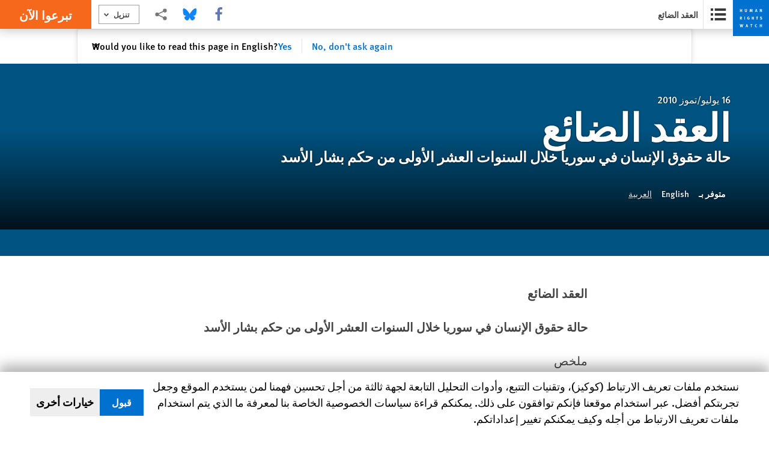

--- FILE ---
content_type: text/html; charset=UTF-8
request_url: https://www.hrw.org/ar/report/2010/07/16/256102
body_size: 84012
content:
<!DOCTYPE html>
<html lang="ar" dir="rtl" prefix="og: https://ogp.me/ns#">
  <head>
    <meta charset="utf-8" />
<script>window['sa_metadata'] = {"title":"\u0627\u0644\u0639\u0642\u062f \u0627\u0644\u0636\u0627\u0626\u0639","langcode":"ar","node_id":"256099","entity_type":"node","node_type":"report","created":"1279297716","region_country":["Middle East\/North Africa","Syria"]};</script>
<script async defer src="/libraries/custom/simpleanalytics.js"></script>
<script src="/modules/custom/hrw_consent/js/hrwconsent.js?v=1.7"></script>
<script>
        HrwConsent = new HrwConsent;
        HrwConsentSettings.domain = 'hrw.org';
        HrwConsentSettings.expires = 365;
      </script>
<script>var _mtm = window._mtm = window._mtm || [];_mtm.push({"mtm.startTime": (new Date().getTime()), "event": "mtm.Start"});var d = document, g = d.createElement("script"), s = d.getElementsByTagName("script")[0];g.type = "text/javascript";g.async = true;g.src="https://open-analytics.hrw.org/js/container_MOFt5fSb.js";s.parentNode.insertBefore(g, s);</script>
<meta name="description" content="يستعرض التقرير، الذي جاء في 33 صفحة، سجل الأسد في مجال حقوق الإنسان في خمسة مجالات رئيسية: قمع النشاط السياسي والحقوقي؛ القيود المفروضة على حرية التعبير؛ التعذيب؛ معاملة الأكراد؛ إرث سوريا من الاختفاء القسري." />
<link rel="canonical" href="https://www.hrw.org/ar/report/2010/07/16/256102" />
<meta name="google" content="H_DzcJuJMJKVAO6atlPsK4HHr2WienspT6e74P5fVFY" />
<meta name="citation_title" content="العقد الضائع" />
<meta name="citation_author" content="نديم حوري" />
<meta name="citation_publication_date" content="2010/7/16" />
<meta name="citation_journal_title" content="Human Rights Watch" />
<meta property="og:site_name" content="Human Rights Watch" />
<meta property="og:url" content="https://www.hrw.org/ar/report/2010/07/16/256102" />
<meta property="og:title" content="العقد الضائع" />
<meta property="og:description" content="يستعرض التقرير، الذي جاء في 33 صفحة، سجل الأسد في مجال حقوق الإنسان في خمسة مجالات رئيسية: قمع النشاط السياسي والحقوقي؛ القيود المفروضة على حرية التعبير؛ التعذيب؛ معاملة الأكراد؛ إرث سوريا من الاختفاء القسري." />
<meta property="og:updated_time" content="2023-03-27T22:51:26-0400" />
<meta property="article:publisher" content="https://www.facebook.com/HumanRightsWatch" />
<meta property="article:published_time" content="2010-07-16T12:28:36-0400" />
<meta property="article:modified_time" content="2023-03-27T22:51:26-0400" />
<meta name="twitter:card" content="summary_large_image" />
<meta name="twitter:description" content="يستعرض التقرير، الذي جاء في 33 صفحة، سجل الأسد في مجال حقوق الإنسان في خمسة مجالات رئيسية: قمع النشاط السياسي والحقوقي؛ القيود المفروضة على حرية التعبير؛ التعذيب؛ معاملة الأكراد؛ إرث سوريا من الاختفاء القسري." />
<meta name="twitter:title" content="العقد الضائع" />
<meta name="twitter:site" content="@hrw" />
<meta name="twitter:site:id" content="14700316" />
<meta name="Generator" content="Drupal 10 (https://www.drupal.org)" />
<meta name="MobileOptimized" content="width" />
<meta name="HandheldFriendly" content="true" />
<meta name="viewport" content="width=device-width, initial-scale=1.0" />
<script type="application/ld+json">{
    "@context": "https://schema.org",
    "@graph": [
        {
            "@type": "Report",
            "headline": "العقد الضائع",
            "description": "يستعرض التقرير، الذي جاء في 33 صفحة، سجل الأسد في مجال حقوق الإنسان في خمسة مجالات رئيسية: قمع النشاط السياسي والحقوقي؛ القيود المفروضة على حرية التعبير؛ التعذيب؛ معاملة الأكراد؛ إرث سوريا من الاختفاء القسري.",
            "datePublished": "2010-07-16T12:28:36-0400",
            "dateModified": "2023-03-27T22:51:26-0400",
            "publisher": {
                "@type": "NGO",
                "@id": "https://www.hrw.org/ar",
                "name": "Human Rights Watch",
                "url": "https://www.hrw.org/ar",
                "logo": {
                    "@type": "ImageObject",
                    "representativeOfPage": "False",
                    "url": "https://www.hrw.org/ar/themes/custom/hrw_design/dist/app-drupal/assets/logo.svg"
                }
            },
            "mainEntityOfPage": "https://www.hrw.org/ar/report/2010/07/16/256102"
        },
        {
            "@type": "WebPage",
            "@id": "https://www.hrw.org/ar/report/2010/07/16/256102",
            "speakable": {
                "@type": "SpeakableSpecification",
                "cssSelector": "#block-hrw-design-content"
            }
        }
    ]
}</script>
<link rel="icon" href="/sites/default/files/favicon.ico" type="image/vnd.microsoft.icon" />
<script src="/sites/default/files/google_tag/hrw_tag_manager/google_tag.script.js?t8ypun" defer></script>
<link rel="preload" as="font" href="/themes/custom/hrw_design/dist/app-drupal/assets/fonts/main/Fonts/38b5004a-00f0-4ad8-a6f6-4c8fe48b074b.woff2" type="font/woff2" crossorigin />
<link rel="preload" as="font" href="/themes/custom/hrw_design/dist/app-drupal/assets/fonts/main/Fonts/32a02776-64bf-464c-9c4f-4f57df3d72d6.woff2" type="font/woff2" crossorigin />
<link rel="preload" as="font" href="/themes/custom/hrw_design/dist/app-drupal/assets/fonts/main/Fonts/b273cf7b-f375-4188-9216-9101312446b2.woff2" type="font/woff2" crossorigin />
<link rel="preload" as="font" href="/themes/custom/hrw_design/dist/app-drupal/assets/fonts/main/ff_seria_arabic/SeriaArabic.otf" type="font/woff2" crossorigin />
<link rel="preload" as="font" href="/themes/custom/hrw_design/dist/app-drupal/assets/fonts/main/ff_seria_arabic/SeriaArabic-Bold.otf" type="font/woff2" crossorigin />

    <title>العقد الضائع: حالة حقوق الإنسان في سوريا خلال السنوات العشر الأولى من حكم بشار الأسد | HRW</title>
    <link rel="stylesheet" media="all" href="/sites/default/files/css/css_hgktC2jr1ZLEC0LeJ_78u5spkOdf6Wm3l5hXJSvyTRE.css?delta=0&amp;language=ar&amp;theme=hrw_design&amp;include=eJxVjlEOg0AIRC-0LUfa4EpXUhbMgm29fY36oX-8N5MJ9AthfcPYlxnlSQemqX9zsTabkoZDFRtQTqu-Objcux_JuSoU63Tll2lk4UJbMzdkvYY9jk1faiUPNoU7JsHVlsgje7EP9RW2h4pJaqzcULJP2AlOeuyUfPWgBgM6_QGOWFhN" />
<link rel="stylesheet" media="all" href="/sites/default/files/css/css_gWR9_HhWSh1S4Lq-e21zN12Mx1PHcuW80q7twCyXmgw.css?delta=1&amp;language=ar&amp;theme=hrw_design&amp;include=eJxVjlEOg0AIRC-0LUfa4EpXUhbMgm29fY36oX-8N5MJ9AthfcPYlxnlSQemqX9zsTabkoZDFRtQTqu-Objcux_JuSoU63Tll2lk4UJbMzdkvYY9jk1faiUPNoU7JsHVlsgje7EP9RW2h4pJaqzcULJP2AlOeuyUfPWgBgM6_QGOWFhN" />
<link rel="stylesheet" media="print" href="//fast.fonts.net/t/1.css?apiType=css&amp;projectid=b0af8052-798a-4f60-9b66-62993aa79ad2" async defer />
<link rel="stylesheet" media="all" href="/sites/default/files/css/css_Xc-2_72-k9flT2nRTTEFNo7nxfNU4RZ9aPIeVgju3y8.css?delta=3&amp;language=ar&amp;theme=hrw_design&amp;include=eJxVjlEOg0AIRC-0LUfa4EpXUhbMgm29fY36oX-8N5MJ9AthfcPYlxnlSQemqX9zsTabkoZDFRtQTqu-Objcux_JuSoU63Tll2lk4UJbMzdkvYY9jk1faiUPNoU7JsHVlsgje7EP9RW2h4pJaqzcULJP2AlOeuyUfPWgBgM6_QGOWFhN" />

    <script src="/sites/default/files/js/js_tS_eBIoUabe6Zmx6cEF7atTdjtzp9S8D3Gieam-qGpw.js?scope=header&amp;delta=0&amp;language=ar&amp;theme=hrw_design&amp;include=eJxdzm0OgzAIBuAL1XEkwyxpyZAaoNu8_YzT7OMfD_ASMgYKrmRwpYp3buaJniGsN8jWF5TLwVTtMWZyLgpTM9rtvRTy4Kbwy_-poJaO5Z2K7WRTWeEsvoMzK88oo1c0gkPDruSBwdva5Odzn84LC7FRCw"></script>

  </head>
  <body class="rtl">
    <noscript><iframe src="https://www.googletagmanager.com/ns.html?id=GTM-W5D7ZP" height="0" width="0" style="display:none;visibility:hidden"></iframe></noscript>
      <div class="dialog-off-canvas-main-canvas" data-off-canvas-main-canvas>
    
<div class="page page--node--report">
      <header>
            <a href="#hrw-cookie-dialog" id="hrw-cookie-popup-skip-link" class="visually-hidden focusable" aria-hidden="true" tabindex="-1">
        Skip to cookie privacy notice
      </a>
      <a href="#main-content" class="visually-hidden focusable">
        Skip to main content
      </a>
      

                <div class="region--header">
          


<div class="multi-header-bar fixed top-0 left-0 h-12 flex w-full justify-center z-20">
  <span class="multi-header-bar__runner bg-white h-12 absolute w-full z-1"></span>
  <div class="multi-header-bar__container flex w-lg">
    <div class="multi-header-bar__logo block absolute z-10 w-14 h-14">
      <a href="/ar">
        <svg xmlns="http://www.w3.org/2000/svg" viewBox="0 0 700 700" preserveAspectRatio="xMinYMin" class="max-w-full"><title>Human Rights Watch</title><path fill="#0071CE" d="M0 700h700V0H0z"/><path fill="#fff" d="M177 232v-56h-12v22h-16v-22h-11v56h11v-25h16v25zm94-18v-38h-12v41c0 4-3 6-8 6-4 0-7-1-8-4l-1-6v-37h-11v39c0 5 0 7 2 10 3 5 9 8 18 8 12 0 18-6 19-11l1-8zm110 18l-5-56h-14l-8 28-2 9-2-9-7-28h-15l-5 56h11l2-29 1-11 2 10 8 30h10l8-31 3-8v9l2 30h11zm94 0l-17-56h-12l-19 56h12l4-13h16l4 13h12zm-18-23h-11l3-10 2-11 3 10 3 11zm105 23v-56h-11l1 23 1 15-7-16-10-22h-13v56h11v-24l-1-16 8 18 9 22h12zM178 380l-13-22-2-3c7 0 12-7 12-15 0-10-6-17-16-17h-21v57h11v-24l2 1c2 1 3 3 9 13l5 10h13zm-15-40c0 3 0 5-2 6-1 1-3 2-8 2h-4v-15h10c3 1 4 4 4 7zm70 40v-57h-12v57zm88-5v-27h-22l2 10h8v12l-6 2c-4 0-7-1-9-3-3-3-4-8-4-16 0-9 1-15 5-18 2-2 4-3 8-3s8 1 11 4l6-7c-4-4-11-6-17-6s-10 1-14 4c-8 5-12 13-12 25 0 8 2 14 6 20 5 5 11 8 19 8 7 0 13-1 19-5zm85 5v-57h-11v22h-16v-22h-12v57h12v-25h16v25zm83-57h-41v10h14v47h12v-47h13zm78 39c0-8-5-14-14-17l-7-2c-5-1-6-2-6-5 0-4 3-7 8-7 4 0 8 1 13 5l5-9c-5-3-12-5-19-5-12 0-20 7-20 17l3 9c2 3 5 5 11 7l6 1c5 2 7 4 7 8 0 5-3 7-10 7-5 0-10-1-15-4l-4 9c5 3 13 5 19 5 14 0 23-8 23-19zM199 471h-12l-4 21-3 19-3-15-5-25h-12l-5 23-3 18-3-19-5-22h-12l14 57h12l5-23 3-16 2 16 5 23h13l13-57zm95 56l-17-56h-13l-18 56h12l4-13h16l4 13h12zm-19-22h-10a160 160 0 005-22 1386 1386 0 015 22zm103-34h-40v10h14v46h11v-46h13zm90 52l-5-7c-4 3-7 3-10 3-5 0-8-2-11-6-1-3-2-7-2-15 0-6 1-11 3-14s6-5 10-5l9 3 5-8c-3-2-9-4-15-4-9 0-17 5-21 13-3 5-4 10-4 17 0 9 2 15 7 20 5 6 11 8 18 8s11-1 16-5zm94 4v-56h-11v22h-16v-22h-12v56h12v-25h16v25z"/></svg>
      </a>
    </div>
    <div class="multi-header-bar__content flex w-full">
              <button title="Report summary" aria-label="Open the report summary"
          data-toggle-label="Close the report summary"
          aria-haspopup
          aria-controls="report-toc"
          class="multi-header-bar__toggle flex z-1">
          <div class="toggle-icon" aria-hidden="true">
            <div class="icon fill-current w-12 p-2 block">
              <svg viewBox="0 0 20 20" fill="currentColor" role="img" focusable="false" aria-hidden="true">
                <use xlink:href="/themes/custom/hrw_design/dist/app-drupal/assets/spritemap.svg?cacheBuster=#sprite-report-burger"></use>
              </svg>
            </div>
          </div>
          <div class="toggle-icon hidden" aria-hidden="true">
            <div class="icon fill-current w-12 p-2 block">
              <svg viewBox="0 0 20 20" fill="currentColor" role="img" focusable="false" aria-hidden="true">
                <use xlink:href="/themes/custom/hrw_design/dist/app-drupal/assets/spritemap.svg?cacheBuster=#sprite-report-cross"></use>
              </svg>
            </div>
          </div>
        </button>
                    <div class="multi-header-bar__title-wrapper   grid items-center text-gray-800 font-bold text-sm font-sans-main pl-2 z-1">
          <h2 class="multi-header-bar__title z-1 truncate">
                          
                      </h2>
        </div>
            <div class="multi-header-bar__utilities flex  ">
                          <div class="multi-header-bar__share flex z-1 items-center">
                          <div class="hrw-share--gray h-10 text-xs flex text-gray-900 justify-center items-center"><p class="minimal-share"><a href="https://www.facebook.com/sharer.php?u=https://www.hrw.org/ar/report/2010/07/16/256102" title="Share this via Facebook" class="facebook ms-icon" data-ms="facebook">
      <span class="sr-only">Share this via Facebook</span>
  <svg xmlns="http://www.w3.org/2000/svg" viewbox="0 0 571.4 1000" role="img" focusable="false" aria-hidden="true"><path d="M535.2 6.7V154h-87.7q-47.9 0-64.7 20.1t-16.7 60.3v105.4h163.5L507.8 505H366.1v423.6H195.3V505H53V339.8h142.3V218.2q0-103.8 58-161T407.9 0Q490 0 535.2 6.7z" /></svg>

</a>
<a href="https://bsky.app/intent/compose?text=العقد الضائع%0Ahttps://www.hrw.org/ar/report/2010/07/16/256102" title="Share this via Bluesky" class="bluesky ms-icon" data-ms="bluesky">
      <span class="sr-only">Share this via Bluesky</span>
  <svg viewbox="-10 -50 600 600" fill="#1185fe" xmlns="http://www.w3.org/2000/svg">
<path d="M123.121 33.6637C188.241 82.5526 258.281 181.681 284 234.873C309.719 181.681 379.759 82.5526 444.879 33.6637C491.866 -1.61183 568 -28.9064 568 57.9464C568 75.2916 558.055 203.659 552.222 224.501C531.947 296.954 458.067 315.434 392.347 304.249C507.222 323.8 536.444 388.56 473.333 453.32C353.473 576.312 301.061 422.461 287.631 383.039C285.169 375.812 284.017 372.431 284 375.306C283.983 372.431 282.831 375.812 280.369 383.039C266.939 422.461 214.527 576.312 94.6667 453.32C31.5556 388.56 60.7778 323.8 175.653 304.249C109.933 315.434 36.0535 296.954 15.7778 224.501C9.94525 203.659 0 75.2916 0 57.9464C0 -28.9064 76.1345 -1.61183 123.121 33.6637Z" fill="#1185fe" />
</svg>

</a>
<a href="https://twitter.com/intent/tweet?text=العقد الضائع&amp;url=https://www.hrw.org/ar/report/2010/07/16/256102" title="Share this via X" class="twitter ms-icon" data-ms="twitter">
      <span class="sr-only">Share this via X</span>
  <svg version="1.1" id="Layer_1" xmlns="http://www.w3.org/2000/svg" xlink="http://www.w3.org/1999/xlink" x="0px" y="0px" viewbox="0 0 400 400" space="preserve">
<path d="M312.23,23.66h59.83l-130.7,149.38L395.11,376.3H274.72l-94.29-123.28L72.54,376.3H12.68l139.79-159.77L4.98,23.66h123.44
	l85.23,112.69L312.23,23.66z M291.24,340.5h33.15L110.4,57.59H74.84L291.24,340.5z" />
</svg>

</a>
<a href="whatsapp://send?text=العقد الضائع%20-%20https://www.hrw.org/ar/report/2010/07/16/256102" title="Share this via WhatsApp" class="whatsapp ms-icon" data-ms="whatsapp">
      <span class="sr-only">Share this via WhatsApp</span>
  <svg viewbox="0 0 16 16" xmlns="http://www.w3.org/2000/svg" role="img" focusable="false" aria-hidden="true" fill-rule="evenodd" clip-rule="evenodd" stroke-linejoin="round" stroke-miterlimit="1.414"><path d="M11.665 9.588c-.2-.1-1.177-.578-1.36-.644-.182-.067-.315-.1-.448.1-.132.197-.514.643-.63.775-.116.13-.232.147-.43.05-.2-.1-.842-.31-1.602-.985-.592-.525-.99-1.174-1.107-1.373-.116-.198-.013-.305.087-.404.09-.09.2-.232.3-.348.098-.116.13-.198.198-.33.066-.133.033-.248-.017-.348-.05-.1-.448-1.074-.614-1.47-.16-.387-.325-.334-.448-.34-.115-.006-.248-.007-.38-.007-.134 0-.35.05-.532.247-.182.2-.696.678-.696 1.653s.713 1.917.812 2.05c.1.132 1.404 2.133 3.4 2.99.476.205.846.327 1.136.418.476.15.91.13 1.253.08.383-.058 1.178-.48 1.344-.943.168-.463.168-.86.118-.943-.05-.083-.182-.133-.382-.232M8.034 14.52H8.03c-1.187 0-2.353-.318-3.37-.918l-.24-.143-2.507.653.67-2.43-.16-.25c-.662-1.05-1.012-2.263-1.01-3.508 0-3.633 2.97-6.59 6.623-6.59 1.77.002 3.43.688 4.68 1.934 1.252 1.244 1.94 2.9 1.94 4.66-.003 3.634-2.973 6.59-6.623 6.59m5.636-12.2C12.163.83 10.163.003 8.03 0 3.642 0 .07 3.556.067 7.928c0 1.397.366 2.76 1.063 3.964L0 16l4.223-1.102c1.164.63 2.474.964 3.807.965h.004c4.39 0 7.964-3.557 7.966-7.93 0-2.117-.827-4.11-2.33-5.608" /></svg>

</a>
<a href="mailto:?subject=العقد الضائع&amp;body=https://www.hrw.org/ar/report/2010/07/16/256102" title="Share this via عنوان البريد الإلكتروني" class="email ms-icon" data-ms="email">
      <span class="sr-only">Share this via عنوان البريد الإلكتروني</span>
  <svg xmlns="http://www.w3.org/2000/svg" viewbox="0 0 33 32" role="img" focusable="false" aria-hidden="true"><path d="M.064 24.032V5.6q0-.032.096-.608l10.848 9.28-10.816 10.4q-.128-.448-.128-.64zm1.44-20.32q.224-.096.544-.096h29.216q.288 0 .576.096l-10.88 9.312-1.44 1.152-2.848 2.336-2.848-2.336-1.44-1.152zm.032 22.208l10.912-10.464 4.224 3.424 4.224-3.424L31.808 25.92q-.256.096-.544.096H2.048q-.256 0-.512-.096zm20.8-11.648l10.816-9.28q.096.288.096.608v18.432q0 .288-.096.64z" /></svg>

</a>
<a href="" title="Share this via مشاركة" class="share ms-icon" data-ms="share">
      <span class="sr-only">Share this via مشاركة</span>
  <svg fill="#fff" xmlns="http://www.w3.org/2000/svg" viewbox="0 0 30 30" width="30px" height="30px" role="img" focusable="false" aria-hidden="true"><path d="M 23 3 A 4 4 0 0 0 19 7 A 4 4 0 0 0 19.09375 7.8359375 L 10.011719 12.376953 A 4 4 0 0 0 7 11 A 4 4 0 0 0 3 15 A 4 4 0 0 0 7 19 A 4 4 0 0 0 10.013672 17.625 L 19.089844 22.164062 A 4 4 0 0 0 19 23 A 4 4 0 0 0 23 27 A 4 4 0 0 0 27 23 A 4 4 0 0 0 23 19 A 4 4 0 0 0 19.986328 20.375 L 10.910156 15.835938 A 4 4 0 0 0 11 15 A 4 4 0 0 0 10.90625 14.166016 L 19.988281 9.625 A 4 4 0 0 0 23 11 A 4 4 0 0 0 27 7 A 4 4 0 0 0 23 3 z" /></svg>

</a>
<a href="http://www.linkedin.com/shareArticle?mini=true&amp;url=https://www.hrw.org/ar/report/2010/07/16/256102&amp;title=العقد الضائع" title="Share this via LinkedIn" class="linkedin ms-icon" data-ms="linkedin">
      <span class="sr-only">Share this via LinkedIn</span>
  <svg xmlns="http://www.w3.org/2000/svg" viewbox="0 0 857.1 1000" role="img" focusable="false" aria-hidden="true"><path d="M194.8 348.8v553H10.6v-553h184.2zM206.5 178q.5 40.8-28.2 68.1t-75.6 27.3h-1.1q-45.8 0-73.7-27.3T0 178q0-41.3 28.7-68.3t75.1-27.1 74.2 27.1 28.5 68.3zm650.6 406.8v317H673.5V606q0-58.6-22.6-91.8T580.4 481q-35.2 0-58.9 19.3T486 548q-6.1 16.7-6.1 45.2v308.6H296.3q1.1-222.7 1.1-361.1t-.5-165.1l-.6-26.8h183.6v80.3h-1.1q11.2-17.8 22.9-31.2t31.5-29 48.6-24.3 63.8-8.7q95.5 0 153.5 63.4t58 185.5z" /></svg>

</a>
<a href="http://reddit.com/submit?url=https://www.hrw.org/ar/report/2010/07/16/256102&amp;title=العقد الضائع" title="Share this via Reddit" class="reddit ms-icon" data-ms="reddit">
      <span class="sr-only">Share this via Reddit</span>
  <svg fill="#000000" xmlns="http://www.w3.org/2000/svg" viewbox="0 0 30 30" width="30px" height="30px" role="img" focusable="false" aria-hidden="true"><path d="M 17.662109 2 C 15.565005 2 14 3.7131367 14 5.6621094 L 14 9.0351562 C 11.24971 9.1810926 8.7344872 9.9143634 6.7265625 11.064453 C 5.9527826 10.321405 4.9166871 9.991448 3.9121094 9.9921875 C 2.8229214 9.9929893 1.7094525 10.370413 0.94140625 11.234375 L 0.92382812 11.253906 L 0.90625 11.273438 C 0.16947928 12.194228 -0.12225605 13.427747 0.07421875 14.652344 C 0.25365009 15.770711 0.90137168 16.893419 2.0273438 17.628906 C 2.0199689 17.753058 2 17.874618 2 18 C 2 22.962 7.832 27 15 27 C 22.168 27 28 22.962 28 18 C 28 17.874618 27.980031 17.753058 27.972656 17.628906 C 29.098628 16.893419 29.74635 15.770711 29.925781 14.652344 C 30.122256 13.427747 29.830521 12.194228 29.09375 11.273438 L 29.076172 11.253906 L 29.058594 11.234375 C 28.290448 10.370294 27.177168 9.9929893 26.087891 9.9921875 C 25.08323 9.991448 24.046988 10.321133 23.273438 11.064453 C 21.265513 9.9143634 18.75029 9.1810926 16 9.0351562 L 16 5.6621094 C 16 4.6830821 16.565214 4 17.662109 4 C 18.182797 4 18.817104 4.2609042 19.810547 4.609375 C 20.650361 4.9039572 21.743308 5.2016984 23.140625 5.2910156 C 23.474875 6.2790874 24.402814 7 25.5 7 C 26.875 7 28 5.875 28 4.5 C 28 3.125 26.875 2 25.5 2 C 24.561213 2 23.747538 2.5304211 23.320312 3.3007812 C 22.125831 3.2346294 21.248238 2.9947078 20.472656 2.7226562 C 19.568849 2.4056271 18.738422 2 17.662109 2 z M 3.9121094 11.992188 C 4.3072494 11.991896 4.6826692 12.095595 4.9921875 12.263672 C 3.8881963 13.18517 3.0505713 14.261821 2.5449219 15.4375 C 2.2764358 15.106087 2.114647 14.734002 2.0507812 14.335938 C 1.9430146 13.664243 2.1440212 12.966045 2.4628906 12.552734 C 2.7642172 12.228395 3.3144613 11.992626 3.9121094 11.992188 z M 26.085938 11.992188 C 26.683756 11.992627 27.235874 12.22849 27.537109 12.552734 C 27.855979 12.966045 28.056985 13.664243 27.949219 14.335938 C 27.885353 14.734002 27.723564 15.106087 27.455078 15.4375 C 26.949429 14.261821 26.111804 13.18517 25.007812 12.263672 C 25.316626 12.095792 25.690955 11.991896 26.085938 11.992188 z M 10 14 C 11.105 14 12 14.895 12 16 C 12 17.105 11.105 18 10 18 C 8.895 18 8 17.105 8 16 C 8 14.895 8.895 14 10 14 z M 20 14 C 21.105 14 22 14.895 22 16 C 22 17.105 21.105 18 20 18 C 18.895 18 18 17.105 18 16 C 18 14.895 18.895 14 20 14 z M 20.238281 19.533203 C 19.599281 21.400203 17.556 23 15 23 C 12.444 23 10.400719 21.400969 9.7617188 19.667969 C 10.911719 20.600969 12.828 21.267578 15 21.267578 C 17.172 21.267578 19.088281 20.600203 20.238281 19.533203 z" /></svg>

</a>
<a href="https://telegram.me/share/url?url=https://www.hrw.org/ar/report/2010/07/16/256102&amp;text=العقد الضائع" title="Share this via Telegram" class="telegram ms-icon" data-ms="telegram">
      <span class="sr-only">Share this via Telegram</span>
  <svg fill="#000000" xmlns="http://www.w3.org/2000/svg" viewbox="0 0 24 24" width="24px" height="24px" role="img" focusable="false" aria-hidden="true"><path d="M 19.976562 3.1210938 L 19.611328 3.2695312 C 19.611328 3.2695312 6.6375504 8.5740484 2.6132812 10.267578 L 2.0019531 10.525391 L 2.0019531 12.779297 L 6.9472656 14.755859 L 8.6796875 19.996094 L 10.251953 20.005859 L 12.955078 17.720703 L 16.355469 20.996094 L 18.808594 20.996094 L 21.964844 3.875 L 19.976562 3.1210938 z M 19.646484 5.4179688 L 17.146484 18.980469 L 13.044922 15.029297 L 10.224609 17.410156 L 11 14.375 L 17.28125 8 L 17.082031 7.7988281 C 17.082031 7.7988281 10.706702 11.473998 8.0019531 13.023438 L 4.5371094 11.638672 C 9.0770415 9.7455758 18.697943 5.8058761 19.646484 5.4179688 z" /></svg>

</a>
<a href="/ar/node/256099/printable/print" title="Share this via Printer" class="printer ms-icon" data-ms="printer">
      <span class="sr-only">Share this via Printer</span>
  <svg xmlns="http://www.w3.org/2000/svg" viewbox="0 0 924 1000" role="img" focusable="false" aria-hidden="true"><path d="M0 900V567l116-129h85v64h-56l-80 89v245h795V591l-80-89h-56v-64h85l115 129v333H0zm201-319V251l151-151h372v481H201zm60-61h403V160H412v151H261v209z" /></svg>

</a>
</p>
</div>
                      </div>
                                  <div class="multi-header-bar__downloads hidden relative items-center lg:flex mx-3 z-10">
            <button
              class="multi-header-bar__downloads-button flex hover:bg-gray-200 border-gray-500 border items-center leading-tight h-8 py-1 px-2"
              aria-haspopup
              aria-controls="multi-header-bar__downloads-panel"
              aria-label="Open the downloads menu"
              data-toggle-label="Close the downloads menu"
              >
              <span class="download-item-title pl-2 text-xs font-bold font-sans-main pr-2">تنزيل</span>
              


<div class="icon fill-current  w-2 inline-block">
  <svg viewBox="0 0 20 20" fill="currentColor"  role="img"  focusable="false"  aria-hidden="true"  >
        <use xlink:href="/themes/custom/hrw_design/dist/app-drupal/assets/spritemap.svg?cacheBuster=250315#sprite-chevron-down"></use>
  </svg>
</div>
            </button>
            <div id="multi-header-bar__downloads-panel" class="multi-header-bar__downloads-panel absolute bg-gray-100 px-4 py-2 invisible">
              <ul class="downloads-list">
                                                      <li class="downloads-item__odd p-2">
                      <a href="https://www.hrw.org/sites/default/files/reports/syria0710arwebwcover.pdf" class="download-item-link flex align-center p hover:underline">
                        


<div class="icon fill-current flex-none w-4 inline-block">
  <svg viewBox="0 0 20 20" fill="currentColor"  role="img"  focusable="false"  aria-hidden="true"  >
        <use xlink:href="/themes/custom/hrw_design/dist/app-drupal/assets/spritemap.svg?cacheBuster=250315#sprite-docicon"></use>
  </svg>
</div>
                        <p class="download-item-title pl-2 text-sm font-bold font-sans-main">Download this report</p>
                      </a>
                    </li>
                                                </ul>
            </div>
          </div>
                          <div class="multi-header-bar__cta z-1">
                          






<a   class="uppercase btn btn-secondary btn-lg-sm h-12 text-sm md:text-lg lg:font-bold" href=https://donate.hrw.org/page/107245/donate/1?ea.tracking.id=EP2022EVpgdonate&amp;promo_id=1000>
        <span class="btn-text ">تبرعوا الآن</span>
  </a>
                      </div>
              </div>
    </div>
  </div>
</div>
  <div class="multi-header-overlay transition-long z-1"></div>
  <nav id="report-toc" class="multi-header-toc flex flex-col mt-4 fixed bg-white pt-20 pb-10 transition slide-away z-1 overflow-auto invisible">
    <h2 class="multi-header-toc__title text-2xl px-12 mb-6 font-bold font-sans"></h2>
    <ol class="multi-header-toc__list px-12"></ol>
              <div class="multi-header-toc__downloads px-12 mt-12">
        <h3 class="multi-header-toc__downloads-title text-md uppercase font-bold pb-4">تنزيل</h3>
        <ul class="downloads-list">
                                    <li class="downloads-item__odd py-2">
                <a href="https://www.hrw.org/sites/default/files/reports/syria0710arwebwcover.pdf" class="download-item-link flex align-center p">
                  


<div class="icon fill-current flex-none w-4 inline-block">
  <svg viewBox="0 0 20 20" fill="currentColor"  role="img"  focusable="false"  aria-hidden="true"  >
        <use xlink:href="/themes/custom/hrw_design/dist/app-drupal/assets/spritemap.svg?cacheBuster=250315#sprite-docicon"></use>
  </svg>
</div>
                  <p class="download-item-title pl-2 text-sm font-bold font-sans-main">Download this report</p>
                </a>
              </li>
                              </ul>
      </div>
      </nav>
      </div>

          </header>
    <main class="main" role="main">
    <a id="main-content" tabindex="-1"></a>      <div class="overflow-auto">
    



<div class="container-large max-w-lg mx-auto px-6 sm:px-8 md:pr-14 md:pl-24 x2l:px-0 x2l:mx-32 x3l:mx-auto">
          <div id="block-hrw-design-hrwsuggestions">
  
    
      

<dialog
  class="hrw-suggestion hrw-suggestion--language"
  data-suggestion-type="language"
  hidden
  open
>

  <div class="suggestion-inner">

    <div class="suggestion-prompt">
      Would you like to read this page in another language?
    </div>

    <div class="suggestion-options">
      <a class="suggestion-link" href="/">
          نعم
        </a><button class="suggestion-dismiss">
        كلا، لا تسألني مجددا
      </button>    </div>

    <button class="suggestion-close">
      <span aria-hidden="true">&#x2715;</span><span class="sr-only"> إغلاق</span>
    </button>

  </div>

</dialog>


<dialog
  class="hrw-suggestion hrw-suggestion--textonly"
  data-suggestion-type="textonly"
  hidden
  open
>

  <div class="suggestion-inner">

    <div class="suggestion-prompt">
      هل تريدون هذه الصفحة بصيغة أسرع تحوي النص فقط؟
    </div>

    <div class="suggestion-options">
      <a class="suggestion-link" href="//text.hrw.org/ar/report/2010/07/16/256102">
          نعم
        </a><button class="suggestion-dismiss">
        كلا، لا تسألني مجددا
      </button>    </div>

    <button class="suggestion-close">
      <span aria-hidden="true">&#x2715;</span><span class="sr-only"> إغلاق</span>
    </button>

  </div>

</dialog>

  </div>

      </div>
  </div>

    
      <div>
    <div data-drupal-messages-fallback class="hidden"></div><div id="block-hrw-design-content">
  
    
      <div  lang="ar" dir="rtl" class="report">
    <div class="layout layout--onecol">
    <div  class="layout__region layout__region--content">
      <div>
  
    
      

<div class="report__header">

  

    

<header class="report-header max-w-lg mx-auto mb-12">
  



<div class="container-large max-w-lg mx-auto px-6 sm:px-8 md:pr-14 md:pl-24 x2l:px-0 x2l:mx-32 x3l:mx-auto">
        <div class="report-header__container max-w-full flex flex-col lg:relative lg:block">
                  <img class="report-header__image w-full order-2" src=""
              alt="" height="" width="">
        
        <div class="report-header__content flex flex-row bottom-0 h-full w-full mx-auto p-8 md:p-12 lg:px-16 lg:background-grade">
          <div class="report-header__content-inner w-full mt-8 lg:mt-auto">

            <div class="report-header__dateline inline-flex whitespace-no-wrap flex-wrap items-baseline">
                            <time class="report-header__dateline-date text-gray-800 text-sm mb-4 md:mb-0 md:text-base lg:text-white lg:text-shadow">
                16 يوليو/تموز 2010
              </time>
            </div>
            <h1 class="report-header__title text-2xl font-bold text-black leading-none sm:text-3xl md:text-4xl lg:text-5xl xl:text-6xl lg:text-white lg:font-bold lg:text-shadow">
              <span>العقد الضائع</span>

            </h1>
            <p class="report-header__subtitle text-md text-black font-thin md:font-bold md:text-2xl lg:text-white lg:text-shadow">
              حالة حقوق الإنسان في سوريا خلال السنوات العشر الأولى من حكم بشار الأسد
            </p>

            <div class="report-header__subsection mt-8 w-full justify-between lg:text-shadow">
                                            



  <nav aria-label="متوفر بـ" class="translations-bar items-baseline inline-flex flex-wrap ">
      <span class="font-sans text-xs lg:text-sm font-bold pr-2 text-gray-800 lg:text-white ">
      متوفر بـ
    </span>
    <ul class="translations-bar__languages-list inline-flex flex-wrap ">
          <li class="translations-bar__language">
                  <a href="/report/2010/07/16/wasted-decade/human-rights-syria-during-bashar-al-asads-first-ten-years-power"
             title="English"
             class="language-link font-sans text-xs lg:text-sm px-1 x2l:px-2 hover-focus:underline text-blue-700 hover-focus:text-blue-800 lg:text-white lg:hover-focus:text-white"
             xml:lang="en" lang="en">
            English
          </a>
        
      </li>
          <li class="translations-bar__language">
                <span
           class=" font-sans text-xs lg:text-sm px-1 x2l:px-2 active underline text-gray-800 lg:text-gray-200"
           xml:lang="ar" lang="ar">
          العربية
        </span>
        
      </li>
          </ul>
</nav>


                                        </div>
          </div>

                      <nav class="report-header__multimedia text-white hidden w-40 pt-8 mt-auto ml-auto lg:block">
              <ul class="report-header__multimedia-list">
                                                                                                                                                                                          </ul>
            </nav>
                  </div>
      </div>

      
      
              <nav class="report-header__multimedia-lower text-black pt-8 ml-auto px-8 sm:px-16 md:px-32 lg:hidden">
          <ul class="report-header__multimedia-list">
                                                                                                    </ul>
        </nav>
          </div>
</header>

</div>

  </div>

    </div>
  </div>
  



<div class="container-small max-w-sm mx-auto px-6 sm:px-8 md:pr-14 md:pl-24 x2l:px-0 x2l:mx-32 x3l:mx-auto">
  
        
                  



<div class="container-report max-w-report mx-auto">
                <div >
                <div>
  
    
      <div class="report__main-content">
  <div class="report-body article-body--contained article-body__report font-lg leading-relaxed">
    

<div>
      <div class="rich-text mx-auto">
      <div xmlns:st1="urn:schemas-microsoft-com:office:smarttags" xmlns:w="urn:schemas-microsoft-com:office:word" xmlns:o="urn:schemas-microsoft-com:office:office">
<div class="WordSection1">
<p><b><span>العقد
الضائع</span></b></p>
<p><b><span>حالة حقوق
الإنسان في سوريا
خلال السنوات
العشر الأولى من
حكم بشار الأسد</span></b></p>
<div class="toc toc-1">ملخص</div>
<div class="toc toc-1">. قمع
النشاط السياسي
والحقوقي</div>
<div class="toc toc-1">. القيود
المفروضة
على حرية التعبير</div>
<div class="toc toc-1">.IIIالتعذيب
إساءة
المعاملة والاختفاء
القسري</div>
<div class="toc toc-1">.IVقمع الأكراد</div>
<div class="toc toc-1">إرث من
الاختفاءالقسري</div>
<div class="toc toc-1">. الملحق
- قائمة بأسماء
النشطاء السياسيين
والحقوقيين الذين
تم اعتقالهم خلالالسنوات
العشر الأولى من
حكم بشارالأسد</div>
</div>
<div class="WordSection2">
<p><b><span>&nbsp;</span></b></p>
<h1><span><b><span>ملخص</span></b></span></h1>
<p><span>بعد أن
خلف بشار الأسد
والده رئيساً
للبلاد في
يوليو/تموز 2000، راودت
الآمال &nbsp;الكثير
من الناس في
سوريا أن تتحسن
حالة حقوق
الإنسان. في
خطاب قسمه
الرئاسي
الأول في 17
يوليو/تموز،
تحدث الأسد عن
الحاجة إلى "تفكير
إبداعي"، "الحاجة
الماسة إلى نقد
بنّاء"،
"الشفافية"،
و"الديمقراطية"<a href="#_ftn1" name="_ftnref1" id="_ftnref1"><span><span>[1]</span></span></a>.</span><span>&nbsp;</span><span>يلخّص
محام حقوق
إنسان مشاعره
الأولية عن
الوراثة، الذي
يعكس مزاج
وتطلعات آخرين
كثر في
البلاد: "خطاب قسم
الرئيس بشار
الأسد أعطى بارقة
أمل بعد سنوات
الدكتاتورية أيام
الرئيس [حافظ] الأسد،
كأن كابوساً
قد انجلى"<a href="#_ftn2" name="_ftnref2" id="_ftnref2"><span><span>[2]</span></span></a>.
</span></p>
<p><span>بعد عشر
سنوات، لم
تتحقق هذه
الآمال
الأولية، ولم
تترجم كلمات
الأسد إلى أي
نوع من العمل الحكومي
لتعزيز
النقد، أو
الشفافية، أو
الديمقراطية.
يستعرض هذا
التقرير حالة
حقوق الإنسان
في سوريا في
خمس مجالات
رئيسية،
ويقدم للرئيس
السوري
توصيات محددة
لا غنى عنها
لتحسين سجل
سوريا في مجال
حقوق الإنسان.</span></p>
<p><span>ربيع
دمشق، الذي
أعقب وصول
الأسد
للسلطة، والذي
بدأت خلاله
عدد من
المجموعات
غير الرسمية
بالاجتماع في
المنازل
الخاصة
لمناقشة الإصلاح
السياسي، لم
يدم طويلاً؛
أوجه كان
إغلاق سجن
المزة في نوفمبر/تشرين
الثاني 2000،
والإفراج عن
المئات من
السجناء
السياسيين
بعد ذلك بوقت
قصير. وصل الربيع
إلى نهاية
مفاجئة في
أغسطس/آب 2001؛ إذ </span><span>امتلأت
السجون
السورية من
جديد
بالسجناء السياسيين،
والصحفيين،
ونشطاء حقوق
الإنسان
(الملحق 1 يضم
أسماء 92
ناشطاً
سياسياً
وحقوقياً تم
اعتقالهم منذ
وصول الأسد
إلى السلطة).</span></p>
<p><span>آلية صنع
القرار
الغامضة في
سورية
والافتقار
إلى
المعلومات
حول
المناقشات
السياسية داخل
النظام تجعل
من الصعوبة
بمكان معرفة
الأسباب
الحقيقية
التي دفعت
بشار الأسد
لتخفيف القيود
القائمة في
أوائل عهده،
ليعود ويكبح جماحه
بعد بضعة أشهر
ويحافظ على
قبضة محكمة منذ
ذلك الوقت. هل
كان الأسد
إصلاحياً
حقيقياً افتقر
في وقت مبكر
من حكمه إلى
القدرة
لمجابهة "الحرس
القديم" الذي
رفض أي انفتاح
سياسي؟ إن كان
الأمر كذلك،
فلماذا لم
ينفذ هذه الإصلاحات
في السنوات
التي تلت ذلك
بعد أن عزز
قاعدة نفوذه
وعين فريقه
الخاص في
المناصب
الرئيسية؟ أم
أن حديث الأسد
عن الإصلاح
كان مجرد انتهازية
لكسب الشعبية
والشرعية ولم
يكن ينوي مطلقاً
أن يترجمه إلى
تغييرات
حقيقية؟</span></p>
<p><span>لا يوجد
ما يكفي من
معلومات
متاحة للعلن
للإجابة عن
هذه الأسئلة
بصورة قطعية</span><span>.</span><span> ومع ذلك،
فإنه من
الواضح أنه
بعد عشر سنوات
في السلطة، لم
يتخذ بشار
الأسد
الخطوات
اللازمة
لتحسين سجل
بلاده بصدق في
مجال حقوق
الإنسان. لقد
ركز الأسد
جهوده على
الانفتاح
الاقتصادي
دون توسيع
هامش الحريات
العامة، أو
إنشاء مؤسسات
عامة تخضع
للمساءلة عن
أفعالها. لذا،
فإنه في الوقت
الذي يقيم فيه
زوار دمشق في
الفنادق
الفارهة
ويتناولون
العشاء في
مطاعم جديدة
براقة، يواجه
السوريون
العاديون خطر
السجن لمجرد
انتقادهم
رئيسهم، أو
لإنشاء مدونة
على الإنترنت،
أو الاحتجاج
على سياسات
الحكومة.</span></p>
<p><span>لا تزال حالة
الطوارئ التي
فرضت في العام
1963 مطبقة، وتستمر
الحكومة في
استخدام
سلطات
الطوارئ في الحكم.
وتواصل
الأجهزة
الأمنية
السورية،
والمخابرات،
احتجاز
الأشخاص دون
مذكرات
اعتقال،
وكثيراً ما
ترفض الكشف عن
مكان وجودهم
لمدة أسابيع
وأحياناً
لشهور،
وتستخدم
التعذيب بانتظام.
والمحاكم
الخاصة التي
تم إنشاءها
بموجب قانون
الطوارئ في
سوريا، مثل
محكمة أمن
الدولة
العليا، تحكم
على الناس بعد
محاكمات جائرة.
لا تزال سوريا
في الواقع
دولة حزب واحد
فقط حيث يسيطر
حزب البعث على
السلطة
الفعلية.</span></p>
<p><span>لقد أتاح
بشار الأسد
للسوريين
الوصول إلى شبكة
الإنترنت لكن
أجهزته
الأمنية
تعتقل المدونين
وتحجب مواقع
رائجة مثل
الفايس بوك،
ويوتوب،
وبلوغر (خدمة
المدونات من
غوغل). في 22
سبتمبر/أيلول
2001، بعد عام على
تولي الأسد
السلطة، اعتمدت
الحكومة
قانون
مطبوعات جديد
(القانون رقم 50
لعام 2001)، الذي
منح الحكومة
ضوابطاً
شاملة على
الصحف
والمجلات
والدوريات الأخرى،
عملياً على كل
شيء مطبوع في
سورية، من
الكتب إلى
الكتيبات إلى
الملصقات.</span></p>
<p><span>وعلى
الرغم من
تصريحات السيدة
الأولى أسماء الأسد
في يناير/كانون
الثاني 2010 أن
الحكومة
"تريد منح
مساحة أكبر
للمجتمع
المدني للعمل"
فإن الأجهزة
الأمنية
السورية
تواصل رفض
طلبات
التسجيل للمنظمات
غير الحكومية
المستقلة، وجميع
منظمات حقوق
الإنسان في سوريا
غير مرخصة<a href="#_ftn3" name="_ftnref3" id="_ftnref3"><span><span>[3]</span></span></a>.</span></p>
<p><span>الأقلية
الكردية، التي
تقدر بـ 10% من
السكان، محرومة
من حقوقها الأساسية،
بما في ذلك
الحق في تعلم اللغة
الكردية في
المدارس أو الاحتفال
بالأعياد
الكردية، مثل
عيد النوروز
(رأس السنة
الكردية).
وازداد القمع
الرسمي بحق الأكراد
بعد أن أقام
الأكراد
السوريون
مظاهرات واسعة
النطاق،
شابها بعض
العنف، في
جميع أنحاء
شمال سوريا في
مارس/آذار 2004 &nbsp;للتعبير
عن المظالم
التي استمرت
زمنا طويلاً.</span><span>&nbsp;</span><span>ومنذ
ذلك الحين،
فرقت قوات
الأمن
التجمعات
السياسية والثقافية
الكردية،
أحيانا باستخدام
القوة
المميتة،
واعتقلت عدداً
من القياديين
السياسيين
الأكراد، وأحالتهم
إلى المحاكم
العسكرية أو
إلى محكمة أمن
الدولة
العليا
لمحاكمتهم
بتهمة "التحريض
على الفتنة"،
أو</span><span>&nbsp;"</span><span>إضعاف
الشعور القومي".
وعلى الرغم من
الوعود
المتكررة من
جانب الأسد،
لا يزال ما
يقدر بـ 300 ألف من
الأكراد مجردين
من الجنسية بانتظار
الحكومة
السورية لحل
معضلتهم عبر
منحهم
المواطنة.&nbsp; معظم
هؤلاء هم إما
من جردتهم
الحكومة
السورية من جنسيتهم
بعد الإحصاء
الاستثنائي
في عام 1962، أو من
أولادهم.</span></p>
<p><span>وعود الأسد
بسن قوانين
جديدة من
شأنها توسيع
المشاركة
السياسية
ومشاركة
المجتمع
المدني لم
تتحقق. في
مارس/آذار 2005، خلال
حديثه إلى
صحافيين إسبان
قال الأسد إن
"الحقبة
المقبلة
ستكون واحدة
من حقب الحرية
للأحزاب
السياسية" في
سوريا<a href="#_ftn4" name="_ftnref4" id="_ftnref4"><span><span>[4]</span></span></a>.
في
يونيو/حزيران 2005،
أوصى مؤتمر حزب
البعث بإصدار
قانون جديد للأحزاب
السياسية من
شأنه أن</span><span>&nbsp;</span><span>يسمح
بتشكيل أحزاب
سياسية جديدة
غير عرقية
وغير دينية<a href="#_ftn5" name="_ftnref5" id="_ftnref5"><span><span>[5]</span></span></a>.
وحتى اليوم،
لم يُعتمد أي
مشروع قانون
جديد رسمياً.</span></p>
<p><span>قد يكون القمع
في سوريا
اليوم أقل حدة
مما كان عليه
خلال سنوات سوريا
المظلمة في أوائل
الثمانينات،
عندما نفذت
قوات الأمن
عمليات إخفاء
وعمليات قتل
خارج نطاق
القضاء على شكل
واسع.</span><span>&nbsp;</span><span><span>لكن هذا لا
يكاد يكون
إنجازاً أو شيء
من التحسن
نظراً للظروف المختلفة.</span></span><span>&nbsp;</span><span>كما
قال معارض
بارز لـ هيومن
رايتس ووتش
مؤخراً: "في الثمانينات،
تم سجننا دون
محاكمة. اليوم
نحصل على
محاكمة،
لكننا لا نزال
نذهب إلى
السجن"<a href="#_ftn6" name="_ftnref6" id="_ftnref6"><span><span>[6]</span></span></a>.</span></p>
<p><span>برر
الأسد في
المقابلات
والخطابات
العامة الافتقار
إلى إصلاحات
سياسية إما
بالقول أن أولوياته
هي الإصلاح
الاقتصادي،
أو بالقول إن
الظروف الإقليمية
تعارضت مع
برنامجه الإصلاحي.</span><span>&nbsp;</span><span>في
خطاب تنصيبه
الثاني في يوليو/تموز
2007، بعد إقراره
لولاية
رئاسية ثانية بـ
97.6% من الأصوات، أشار
الأسد لما يلي:</span></p>
<blockquote><span>أعاقت
ظروف عديدة
بعض التطورات
السياسية التي
كنا نرغب في
تحقيقها. هدفنا
الأسمى وسط الفوضى
التي صدرتها
بعض الأطراف إلى
منطقتنا،
والتي تحيط
بنا الآن، هو
الحفاظ على
سلامة وأمن
مواطنينا
والحفاظ على الاستقرار
الذي يتمتع
شعبنا به<a href="#_ftn7" name="_ftnref7" id="_ftnref7"><span><span>[7]</span></span></a>.</span></blockquote>
<p><span>في حين أنه
ما من شك أن
سوريا قد واجهت
العديد من
التحديات في
السياسة
الخارجية في
العقد
الماضي، من
الغزو الأميركي
للعراق عام 2003،
إلى الانسحاب
السوري
القسري من
لبنان عام 2005،
والعزلة
لاحقاً من قبل
القوى الغربية،
إلا أن هذه لا
تفسر، أو حتى
تبرر، سلوك
الحكومة
السورية
القمعي تجاه
مواطنيها.</span></p>
<p><span>استعراض
سجل سوريا يظهر
سياسة متسقة
لقمع
المعارضة بغض
النظر عن التطورات
الدولية أو الإقليمية.</span><span>&nbsp;</span><span>حملة
الأسد على
المعارضين
بدأت في
أغسطس/آب 2001،
قبل غزو
الولايات
المتحدة للعراق،
واستمرت طوال
عقد من الزمن،
بغض النظر عن
حالة
العلاقات
السورية مع
المجتمع
الدولي.</span><span>&nbsp;</span><span>ولم
يحسن خروج
سوريا من
عزلتها التي
فرضها الغرب
منذ عام 2007 من
وضع النشطاء السياسيين
والحقوقيين
السوريين.</span></p>
<p><span>وفي مارس/آذار
2007، أعاد الاتحاد
الأوروبي فتح الحوار
مع دمشق،
بعدما علقت
المحادثات
حول اتفاقية
الشراكة
الأوروبية
عام 2005 عقب
اغتيال رئيس
الوزراء
اللبناني رفيق
الحريري.</span><span>&nbsp;</span><span>تلتها
الولايات
المتحدة باجتماع
رئيسة مجلس
النواب نانسي
بيلوسي مع الأسد
في دمشق في أبريل/نيسان
2007، تلتها
زيارة لسوريا في
مايو/أيار 2007 من
قبل وزيرة
الخارجية
كوندليزا
رايس.</span><span>&nbsp;</span><span>ومع
ذلك، حكمت
المحاكم
السورية في
مايو/أيار 2007
على القيادي المعارض
كمال اللبواني
وعلى الكاتب
السياسي
البارز ميشيل
كيلو بالسجن لفترات
طويلة بسبب
أنشطتهما
السلمية، بعد
أسابيع فقط من
الحكم بسجن
محامي حقوق
الإنسان أنور
البني.</span></p>
<p><span>في
الآونة الأخيرة،
فإن الانفتاح
الأوربي، ولا
سيما الفرنسي،
الواسع
النطاق على
سوريا بعد
زيارة الأسد
لباريس في
يوليو/تموز 2008
لم يخفف حدة
القمع السوري
على نشطاء
حقوق الإنسان.</span><span>&nbsp;</span><span>يوم
28 يوليو/تموز 2009،
اعتقلت
الحكومة مهند
الحسني،
محامي حقوق الإنسان
والراصد
الرئيسي
لمحكمة أمن
الدولة.</span><span>&nbsp;</span><span>وبعد
ثلاثة أشهر،
في 14 أكتوبر/تشرين
الأول 2009،
اعتقلت هيثم
المالح (78 عاماً)
وهو محام حقوق
إنسان انتقد
سياسات
النظام على
محطة
تلفزيونية
معارضة.</span></p>
<p><span>في مقال منذ
عشر سنوات في يونيو/حزيران
2000، تساءل رياض
الترك، أحد
قيادات
المعارضة
السورية البارزين
والأمين
العام السابق
للحزب
الشيوعي
السوري
(المكتب
السياسي)، ما إذا
كانت سوريا
ستبقى "مملكة
الصمت"، بلد</span><span>&nbsp;</span><span>يُحظر
فيه انتقاد
سياسات
الحكومة.</span><span>&nbsp;</span><span>صدى
سؤاله لا يزال
يتردد اليوم.</span><span>&nbsp;</span><span>فمن
دون إصلاح في
المجالات
الخمسة
المذكورة في هذا
التقرير، إرث
الأسد سيمدد بكل
بساطة سياسة والده:
الحكم عن طريق
القمع.</span></p>
<h1>
<span><span>I</span></span><b><span>.
قمع النشاط </span></b><b><span>السياسي</span></b><b><span>
والحقوقي</span></b>
</h1>
<p><span>في
الأشهر
الأولى من
حكمه، شدد بشار
الأسد على
مبدأ الانفتاح.
وباستشعارهم
فرصة سانحة،
بدأ العديد من
السياسيين
ونشطاء حقوق
الإنسان في رفع
أصواتهم
للمطالبة
بالمزيد من
الحريات والإصلاحات
السياسية في
سوريا. بدأ
عدد من
المجموعات
غير الرسمية
بالاجتماع في المنازل
الخاصة
لمناقشة
قضايا حقوق
الإنسان
وجهود
الإصلاح.و</span><span>&nbsp;</span><span>سمحت
السلطات لمثل
هذه
المنتديات بالانعقاد؛
مما أدى إلى
فترة من الانفتاح
النسبي،
غالباً ما
يشار إليها بـ
"ربيع دمشق". بحلول
عام 2001، كانت 21
مجموعة غير
رسمية من هذا
القبيل قد
تشكلت في
سوريا<a href="#_ftn8" name="_ftnref8" id="_ftnref8"><span><span>[8]</span></span></a>.</span></p>
<p><span>مع ذلك، وصلت
فترة الأسد
الوجيزة لتعزيز
التسامح إلى
نهاية مفاجئة.
ففي 29 يناير/كانون
الثاني 2001،
أعلن وزير الإعلام
السوري عدنان
عمران أن
المجتمع
المدني هو "مصطلح
أميركي" تم
إضفاء "معان
إضافية" إليه
مؤخراً من قبل
"جماعات تسعى
لأن تصبح أحزاباً
(سياسية)"<a href="#_ftn9" name="_ftnref9" id="_ftnref9"><span><span>[9]</span></span></a>.</span><span>&nbsp;</span><span>وبعد
شهر، كرر الأسد
التحذيرات
لحركة
المجتمع
المدني:</span></p>
<blockquote>
<span>عندما
تكون نتائج أي
فعل تمس الاستقرار
على مستوى
الوطن فهناك
احتمالان:
احتمال أن
يكون الفاعل
عميلاً يخرب
لصالح دولة ما
أو أن يكون
إنساناً</span><span>&nbsp;</span><span>جاهلاً
ويخرب من دون
قصد. النتيجة
في كلتا
الحالتين أن
خدمة قد تم
تقديمها لأعداء
البلاد، وبالتالي
يتم التعامل
مع الحالتين
بطريقة مماثلة
بغض النظر عن نواياهم
أو دوافعهم<a href="#_ftn10" name="_ftnref10" id="_ftnref10"><span><span>[10]</span></span></a>.</span>
</blockquote>
<p><span>بدأ القمع
في أغسطس/آب 2001.
في 9 أغسطس/آب،
اعتقلت
الأجهزة
الأمنية
مأمون
الحمصي، نائب
في مجلس الشعب
معروف بانتقاده
النظام. سرعان
ما تبعه اعتقالات
لاحقة لأبرز
النشطاء
السياسيين والحقوقيين،
وخلال شهر
واحد، اعتقلت السلطات
السورية 10 من
زعماء
المعارضة، من
بينهم اثنان
من أعضاء
البرلمان، واتخذت
إجراءات
صارمة ضد الجماعات
المناصرة للمجتمع
المدني. أدين عضوا
البرلمان، الحمصي
وسيف، بتهم "محاولة
تغيير
الدستور
بوسائل غير
مشروعة" و
"إثارة
النعرات
العنصرية
والمذهبية"،
وحكمت عليهما
محكمة جنايات
دمشق بالسجن لمدة
خمس سنوات.</span><span>&nbsp;</span><span>أحيل
النشطاء الثمانية
الباقون،
رياض الترك، وعارف
دليلة، ووليد
البني، وكمال
اللبواني، وحبيب
صالح، وحسن
سعدون، وحبيب
عيسى، وفواز
تللو، إلى
محكمة أمن
الدولة
العليا التي</span><span>&nbsp;</span><span>أصدرت
بحقهم أحكاماً
بالسجن
تتراوح بين سنتين
إلى عشر سنوات<a href="#_ftn11" name="_ftnref11" id="_ftnref11"><span><span>[11]</span></span></a>.</span></p>
<p><span>ليس هناك
عمليا أي
معلومات من
سوريا تشرح
لماذا وعد الأسد
في البداية بتوسيع
هامش الحريات،
ليتبنى سياسة
عكسية في وقت
لاحق.</span><span>&nbsp;</span><span>ربما
خشي الأسد أن
ما خطط له من
انفتاح مضبوط وسطحي
سيكتسب زخماً،
ويترجم إلى تحد
أوسع لنظام
حكمه. يقول
بعض المحللين أنه
من خلال
المطالبة بانتخابات
حرة، تحدى أعضاء
المعارضة
ونشطاء
المجتمع
المدني بشكل
مباشر، الأسد
الذي لم يكن
قد اختُبر
بعد، مما اضطره
إلى اتخاذ
اجراءات
صارمة<a href="#_ftn12" name="_ftnref12" id="_ftnref12"><span><span>[12]</span></span></a>.
ركز محللون
آخرون على دور
"الحرس
القديم" الذي
أحاط بالأسد،
الذين لم ينظروا
بعين الرضى إلى
أي انفتاح
سياسي قادر
على تحدي
سلطتهم. وعلى
حد قول إيال
زيسر، مؤلف للعديد
من الكتب عن سوريا،
" أجبر الحرس
القديم الأسد
على أن يعكس توجهاته"
ودفعوه إلى
"قيادة هجوم
مضاد ضد مؤيدي
الإصلاح"<a href="#_ftn13" name="_ftnref13" id="_ftnref13"><span><span>[13]</span></span></a>.
&nbsp;بغض النظر عن
الأسباب الأساسية،
فإن</span><span>&nbsp;</span><span>قمع
ربيع دمشق في
غياب أي تهديد
حقيقي للنظام أظهر
أن الأسد لم يكن
ملتزم حقاً بالإصلاحات
السياسية.</span></p>
<p><span>ومنذ ذلك
الحين،
اعتقلت
السلطات
السورية بانتظام
النشطاء
السياسيين
ونشطاء حقوق
الإنسان. وقد
وثقت هيومن
رايتس ووتش اعتقال
92 ناشطاً سياسياً
وحقوقياً على
الأقل منذ وصول
الأسد إلى
السلطة (انظر
الملحق 1).</span><span>&nbsp;</span><span>ومع
ذلك، فمن
المرجح أن العدد
الفعلي أعلى
من ذلك بكثير،
نظراً لصعوبة
الحصول على
معلومات حول
اعتقال
النشطاء السياسيين
الأقل شهرة،
خاصة من الأكراد
والإسلاميين.</span></p>
<p><span>وتعتمد
السلطات السورية
في اعتقال وملاحقة
الناشطين على قانون
الطوارئ، الذي
يعطي الأجهزة الأمنية
صلاحيات واسعة
للاعتقال، فضلاً
عن الأحكام
"الأمنية"
الفضفاضة الواردة
في قانون
العقوبات السوري،
مثل "من قام في
سورية في زمن الحرب
أو عند توقع نشوبها
بدعاوة ترمي إلى
إضعاف الشعور القومي
أو إيقاظ النعرات
العنصرية أو المذهبية
عوقب بالاعتقال
الموقت" (المادة
285 من قانون العقوبات
السوري)، "نشر معلومات
كاذبة أو مبالغ
فيها من شأنها
إضعاف الشعور القومي
في سورية في زمن
الحرب أو عند توقع
نشوبها" (المادة
286 من قانون العقوبات
السوري) ، أو "كل
عمل وكل كتابة
وكل خطاب يقصد
منها أو ينتج عنها
إثارة النعرات
المذهبية أو العنصرية
أو الحض على النزاع
بين الطوائف" (المادة
307 من قانون العقوبات
السوري).</span></p>
<div><table><tr><td>
<h4>
<b><span>&nbsp;</span></b><b><span>&nbsp;&nbsp; الدكتور
  كمال
  اللبواني :
  حكم عليه
  بالسجن 12 عاماً
  لمطالبته
  بالإصلاح</span></b>
</h4>
<p>


</p><div class="embed embedded-entity embedded-entity-type-media embedded-entity-bundle-image embedded-entity-viewmode-embeddable" xmlns:xlink="http://www.w3.org/1999/xlink">
      

<div>
  
  



<figure class="figure figure--expand text-center ">
  <div class="figure__media relative inline-block mx-auto">
          <a href="/ar/modal/11406" rel="modal:open" class="figure__link">
                    <img loading="lazy" srcset="/sites/default/files/styles/480w/public/media/images/photographs/tmp_cBrIi7?itok=cwSzjmrY 75w, /sites/default/files/styles/embed_xxl/public/media/images/photographs/tmp_cBrIi7?itok=2vV0UNwE 946w" sizes="(max-width: 524px) 100px, 500px" width="946" height="1413" data-responsive-image-style="embedded_images" src="/sites/default/files/styles/embed_xxl/public/media/images/photographs/tmp_cBrIi7?itok=2vV0UNwE">



                  <div class="figure__expand absolute block bottom-0 right-0 w-8 h-8 bg-white text-gray-700">
          <span class="sr-only">Click to expand Image</span>
          


<div class="icon fill-current  w-full inline-block">
  <svg viewBox="0 0 20 20" fill="currentColor" role="img" focusable="false" aria-hidden="true">
        <use xlink:href="/themes/custom/hrw_design/dist/app-drupal/assets/spritemap.svg?cacheBuster=250315#sprite-expand" />
  </svg>
</div>
        </div>
                      </a>
      </div>
      </figure>
</div>

  </div>
<span>حكم على
  د. كمال اللبواني،
  وهو طبيب ومؤسس
  التجمع الليبرالي
  الديمقراطي،
  في مايو/ أيار
  2007 بالسجن لمدة
  12 عاماً بتهمة
  "دس الدسائس
  لدى دولة
  أجنبية
  لدفعها إلى
  مباشرة
  العدوان على
  سورية" بعد أن
  زار الولايات
  المتحدة وأوروبا
  في خريف عام 2005،
  حيث التقى مسؤولين
  حكوميين وصحفيين
  ومنظمات حقوقية.
  وخلال زيارته،
  ظهر على قناة المستقلة
  وعلى شبكة تلفزيون
  الحرة، حيث دعا
  الحكومة السورية
  إلى احترام الحريات
  الأساسية وحقوق
  الإنسان. الحكم
  بالسجن 12 عاماً
  هو الأقسى ضد ناشط
  سياسي منذ تولي
  الأسد
  السلطة. وحُكم
  على
  اللبواني بثلاث
  سنوات
  إضافية في 28 أبريل/نيسان
  2008، بتهمة "إهانة
  السلطات" فيما
  كان محتجزاً<a href="#_ftn14" name="_ftnref14" id="_ftnref14"><span><span>[14]</span></span></a>.</span>
<p><span>&nbsp;</span></p>
<p><span>وفي
  مارس/آذار 2009، قال
  فريق الأمم المتحدة
  العامل المعني
  بالاعتقال التعسفي،
  وهو الهيئة المكلفة
  بالتحقيق في الشكاوى
  المقدمة في قضايا
  الحرمان التعسفي
  من الحرية،
  أن سجن اللبواني
  منذ نوفمبر/تشرين
  الثاني 2005
  يعتبر اعتقالاً
  تعسفياً.</span><span>&nbsp;</span><span>وخلص
  الفريق
  العامل إلى أن
  اللبواني "قد
  أدين لتعبيره
  السلمي عن
  آرائه
  السياسية
  ولإجرائه
  أنشطة
  سياسية"
  محمية بموجب
  القانون
  الدولي. ورأى
  الفريق
  أيضاً أن
  محاكمته لم
  تكن عادلة<a href="#_ftn15" name="_ftnref15" id="_ftnref15"><span><span>[15]</span></span></a>.</span></p>
<p><span>&nbsp;</span></p>
<p><span>التجمع
  الليبرالي
  الديمقراطي
  هو مجموعة غير
  مرخصة من
  المثقفين
  والنشطاء
  السوريين
  الذين ينادون
  بتغيير سلمي
  في سوريا
  يقوم على
  الإصلاحات الديموقراطية،
  والليبرالية،
  والعلمانية،
  واحترام
  حقوق
  الإنسان.</span></p>
</td></tr></table></div>
<p><span>ما الاعتقالات
والمحاكمات
سوى غيض من
فيض عندما يتعلق
الأمر بمضايقات
سوريا للمعارضين.</span><span>&nbsp;</span><span>إذ
تحظر الأجهزة
الأمنية السورية
أو تقاطع بشكل
متكرر الاجتماعات
والمؤتمرات
الصحفية التي
يعقدها النشطاء
السياسيون، وجماعات
المجتمع
المدني ومنظمات
حقوق الإنسان</span><a href="#_ftn16" name="_ftnref16" id="_ftnref16"><span><span><span>[16]</span></span></span></a><span>.</span></p>
<p><span>كما
ضايقت نقابة المحامين
في سوريا محاميّ
حقوق الإنسان عبر
اتخاذ تدابير تأديبية
لفصل المحامين
الذين ينتقدون
سياسات الحكومة
أو الرئيس. في 10 نوفمبر/تشرين
الثاني 2009، أصدر
المجلس
التأديبي
التابع
لنقابة المحامين
قراراً بفصل المحامي
مهند الحسني
رئيس المنظمة السورية
لحقوق الإنسان
(سواسية) من
عضوية نقابة
المحامين
بشكل دائم، لأنه
"يرأس منظمة غير
مرخص لها للدفاع
عن حقوق الإنسان
دون الحصول على
موافقة مسبقة من
نقابة
المحامين" و"حضر
جلسات محكمة أمن
الدولة
العليا لمراقبة
أعمالها دون أن
يُعَيَّن محامياً
للدفاع من قبل
المتهمين"</span><a href="#_ftn17" name="_ftnref17" id="_ftnref17"><span><span><span>[17]</span></span></span></a><span>.</span></p>
<p><span>تستخدم السلطات
السورية أيضاً
المنع من
السفر كعقاب
للنشطاء
والمعارضين.</span><span>&nbsp;</span><span>وقد
ازداد
استخدام مثل
هذا الحظر
بشكل كبير منذ
عام 2006.</span><span>&nbsp;</span><span>وأصدر
المركز
السوري
للإعلام
وحرية
التعبير، وهي
منظمة غير حكومية
غير مرخصة،
تقريراً في
فبراير/شباط 2009،
يضم قائمة بـ 417 ناشطاً
سياسياً
وحقوقياً
ممنوعين من
السفر.</span><span>&nbsp;</span><span>في
بعض الحالات، امتد
المنع من
السفر
لعائلات
الناشطين</span><a href="#_ftn18" name="_ftnref18" id="_ftnref18"><span><span><span>[18]</span></span></span></a><span>.
ويطلب العهد
الدولي الخاص
بالحقوق
المدنية
والسياسية،
والذي صادقت عليه
سوريا عام 1969،
من جميع الدول
ضمان أن يكون
لكل فرد الحق
في مغادرة أي
بلد، بما في
ذلك بلدهم. والقيود
الوحيدة
المسموح بها
هي تلك "التي ينص
عليها
القانون" وأن
"تكون ضرورية
لحماية النظام
العام الوطني
أو الصحة
العامة أو
الآداب
العامة أو
حقوق الآخرين
وحرياتهم،
وتكون متسقة
مع الحقوق
الأخرى
المعترف بها
في هذا</span><span>&nbsp;</span><span>العهد"
(بما في ذلك
الحق في حرية
التعبير
وتكوين الجمعيات)</span><a href="#_ftn19" name="_ftnref19" id="_ftnref19"><span><span><span>[19]</span></span></span></a><span>.
في هذه
الحالة، فإن
الحظر المفروض
على هؤلاء
الناشطين مرتبط
بكل بساطة بآرائهم
السياسية،
وليس استناداً
إلى أية ضرورة
أمنية محددة.</span></p>
<p><span>ومن
جانبها، ترفض
السلطات السورية
جميع الطلبات المقدمة
من منظمات حقوق
الإنسان للتسجيل،
مما يعني أنها
جميعاً غير
مرخص لها بالوجود.
العقبة الرئيسية
التي تحول دون
تسجيل هذه
المنظمات &nbsp;هي قانون
الجمعيات
والمؤسسات
الخاصة
الصادر عام 1958 (القانون
رقم 93)، الذي يحكم
إنشاء أية
جمعية أو منظمة
من أي نوع في سوريا،
ويخول
الأجهزة الأمنية
رفض طلب التسجيل
لهذه المجموعات</span><a href="#_ftn20" name="_ftnref20" id="_ftnref20"><span><span><span>[20]</span></span></span></a><span>.
ترتب على
الحرمان المنتظم
لمنظمات حقوق الإنسان
من التسجيل
آثار سلبية مباشرة
على أنشطتها، إذ
يسمح للحكومة باعتقال
أعضاءها للمشاركة
في "منظمة غير قانونية"،
وبحظر الاجتماعات
أو الأحداث. وقال
محامي حقوق إنسان
لـ هيومن رايتس
ووتش إن "الافتقار
إلى التسجيل هو
كالسيف المسلط
على رقابنا، تستطيع
أجهزة
المخابرات [الأجهزة
الأمنية] استخدامه
وقتما تشاء"</span><a href="#_ftn21" name="_ftnref21" id="_ftnref21"><span><span><span>[21]</span></span></span></a><span>.</span></p>
<p><span>وفي عام 2005 قالت
وزارة الشؤون
الاجتماعية والعمل،
الوزارة
المسؤولة
رسمياً عن
إدارة القانون
رقم 93، إنها ستعيد
النظر في
القانون بعين تهدف
لتحرير
أحكامه</span><a href="#_ftn22" name="_ftnref22" id="_ftnref22"><span><span><span>[22]</span></span></span></a><span>.</span><span>&nbsp;</span><span>ومع
ذلك، فإن حملة
إصلاح
القانون
الحالي توقفت
تماماً بعد
ذلك بوقت قصير
دون أي تفسير.
هل كانت
السلطات
السورية تستجيب
لضغوط خارجية بالانفتاح،
أم أن هناك أطراف
داخل الحكومة كانت
تضغط من أجل
الإصلاح؟</span><span>&nbsp;</span><span>السياسة
السورية الغامضة
والافتقار
إلى نقاش عام
حول خيارات
السياسة
العامة تجعل
من المستحيل
أن نعرف تماماً
ما الذي دفع بهذه
القرارات.</span></p>
<p><span>بعد خمس سنوات،
افتتحت السيدة
الأولى أسماء الأسد
مؤتمراً في دمشق
في يناير/كانون
الثاني عام 2010 بالتصريح
بأن الدولة "تريد
منح مساحة أكبر
للمجتمع المدني
للعمل والتطوير
والمشاركة مع الحكومة
وتنفيذ السياسات
الموجهة نحو التنمية".
وقالت "سنتعلم
من أخطائنا، وسيتم
تمرير القانون
قريباً- بعد التشاور
مع المجتمع المدني-
لرفد المنظمات
غير الحكومية بالضمانات
التي تحتاجها للعمل
على نحو فعال"</span><a href="#_ftn23" name="_ftnref23" id="_ftnref23"><span><span><span>[23]</span></span></span></a><span>.
ومع ذلك، فلم
يتم تقديم أي مشروع
قانون للعلن، وليس
من الواضح إذا
كانت السلطات السورية
ستسمح للمنظمات
المستقلة ومنظمات
حقوق الإنسان بالتسجيل
رسمياً أم أن
القانون سيقتصر
على المنظمات التي
تساعد الحكومة
في "سياساتها الموجهة
نحو التنمية".</span></p>
<p><span>وأبقت مجموعة
من هذه القوانين
والممارسات نشطاء
حقوق الإنسان
السوريين في خوف
دائم من التعرض
للاعتقال.
وقال أحد محاميِّ
حقوق الإنسان لـ
هيومن رايتس ووتش
مؤخراً: "لا يمكنني
الاستمرار على
هذا المنوال. أستمر
في تلقي دعوات
للاستجواب. في
كل مرة أذهب لا
أعرف ما إذا كان
سيتم اعتقالي أم
لا"<a href="#_ftn24" name="_ftnref24" id="_ftnref24"><span><span>[24]</span></span></a>.</span></p>
<p><span>لا يزال
النشطاء السياسيون
في سوريا أيضاً
بانتظار سن قانون
جديد للأحزاب السياسية
بعد تصريحات
الأسد في
مارس/آذار 2005 لمجموعة
من الصحافيين الإسبان
بأن "الحقبة المقبلة
ستكون واحدة من
حقب الحرية للأحزاب
السياسية" في سوريا"</span><a href="#_ftn25" name="_ftnref25" id="_ftnref25"><span><span><span>[25]</span></span></span></a><span>.
وفي يونيو/حزيران
2005، أوصى مؤتمر حزب
البعث بإقرار قانون
جديد للأحزاب السياسية
يسمح بإنشاء أحزاب
سياسية غير عرقية
وغير دينية</span><a href="#_ftn26" name="_ftnref26" id="_ftnref26"><span><span><span>[26]</span></span></span></a><span>.
ومع ذلك، فإنه
حتى اليوم لا
يوجد مشروع قانون
جديد للأحزاب السياسية.</span></p>
<p><span>بناء
عليه، فإننا
ندعو الرئيس
الأسد إلى:</span></p>
<ul><li><span>رفع
     حالة الطوارئ
     وإلغاء قانون
     الطوارئ في
     سوريا. ينتهك
     استمرار تطبيق
     قانون الطوارئ
     منذ عام 1963 العهد
     الدولي الخاص
     بالحقوق المدنية
     والسياسية،
     والذي تعد سوريا
     طرفاً فيه. وقد
     فشلت الحكومة
     السورية في
     إظهار أن حالة
     الطوارئ ضرورية
     لأمنها. ويجب
     إطلاق سراح جميع
     الأشخاص المحرومين
     من حريتهم حالياً
     بسبب ممارستهم
     السلمية لحقهم
     في حرية التعبير،
     وحرية تكوين الجمعيات
     وحرية
     التجمع.</span></li>
<li><span>إصدار
     الأوامر للأجهزة
     الأمنية بوقف
     اعتقال الناشطين
     والكف عن
     منعهم من السفر
     خارج البلاد؛
     لمجرد ممارستهم
     حقهم المشروع
     في حرية التعبير
     وتكوين الجمعيات.</span></li>
<li><span>سن
     قانون جديد
     للأحزاب
     السياسية
     يتماشى مع المعايير
     الدولية
     لحقوق
     الإنسان،
     وإنشاء لجنة
     انتخابية
     مستقلة
     لتسجيل
     الأحزاب
     السياسية
     الجديدة.</span></li>
<li><span>تعديل
     قانون الجمعيات
     والمؤسسات
     الخاصة
     الصادر عام 1958
     (القانون رقم
     93) لضمان
     السماح للجماعات
     التي يتم تشكيلها
     لأي غرض
     قانوني باكتساب
     شخصية
     قانونية عبر
     جعل تسجيل
     الجمعيات
     تلقائي عندما
     تستوفي هذه
     الجمعيات
     المتطلبات
     الرسمية، وعبر
     إلغاء
     العقوبات
     المفروضة
     على
     المشاركة في
     جمعيات غير
     مسجلة إذا كانت
     هذه
     الجمعيات لا
     تخالف
     القانون.</span></li>
</ul><h1>
<span><span>II</span></span><b><span>.
القيود </span></b><b><span>المفروضة</span></b><b><span>
على حرية
التعبير</span></b>
</h1>
<p><span>بعد وصول
حزب البعث إلى
السلطة عام 1963،
قام بحظر جميع
الصحف
المستقلة،
وعلى مدى
السنوات الأربعين
التالية، فإن
ثلاث صحف فقط
وجدت في
سوريا، وجميعها
كانت تتبع الحزب:
البعث (الناطقة
الرسمية باسم
الحزب</span><span>&nbsp;</span><span>منذ
عام 1947)، الثورة (يومية
تصدر عن حزب
البعث منذ عام
1963)، وتشرين (يومية
تصدر عن حزب
البعث منذ عام
1973)<a href="#_ftn27" name="_ftnref27" id="_ftnref27"><span><span>[27]</span></span></a>.</span></p>
<p><span>بعد تولي
بشار الأسد السلطة،
رفع الحظر التام
المفروض على الصحف
المستقلة، لكنه
أصدر قانون مطبوعات
جديد (المرسوم
رقم 50/2001) الصادر بتاريخ
22 سبتمبر/أيلول
2001، </span><span>الذي
منح الحكومة
ضوابطاً
شاملة على
الصحف والمجلات
والدوريات
الأخرى،
عملياً على كل
شيء مطبوع في
سورية، من
الكتب إلى
الكتيبات إلى
الملصقات.</span><span>تنطبق
</span><span>أحكام القانون
على الناشرين،
المحررين، الصحفيين،
الكتاب، المطابع،
الموزعين، وأصحاب
محلات بيع الكتب،
وتعرضهم للسجن
ولغرامات باهظة
في حال انتهاكات
للقانون<a href="#_ftn28" name="_ftnref28" id="_ftnref28"><span><span>[28]</span></span></a>.</span></p>
<p><span>في البداية
، منحت السلطات
أغلب
التراخيص لمنشورات
اقتصادية وثقافية،
أو لصحف سياسية
صادرة من قبل أفراد
أو أحزاب قريبة
من حزب البعث،
مثل الحزب الشيوعي
الذي حصل على ترخيص
لإصدار
أسبوعية "صوت الشعب"
في فبراير/شباط
2001<a href="#_ftn29" name="_ftnref29" id="_ftnref29"><span><span>[29]</span></span></a>.
وتمثل التطور الواعد
بمنح ترخيص
لصحيفة
الدومري في نفس
الشهر، وهي
صحيفة ساخرة نشرها
رسام الكاريكاتير
السوري المعروف
علي فرزات. مثّلت
الصحيفة نجاحاً
فورياً كونها كانت
أول صحيفة سورية
منذ 40 عاماً تنشر
شيئاً مختلفاً
عن وجهة نظر حزب
البعث أو حلفائه
المقربين. مع توزيع
75 ألف عدد
يومياً، باعت
الدومري أكثر بثلاثة
أضعاف من الصحف
اليومية "الرسمية"،
ولكن الحكومة أغلقتها
عام 2003 بعد أن قال
مسؤولون لمؤسسها،
علي فرزات، بأنه
قد "ذهب بعيداً
جداً"<a href="#_ftn30" name="_ftnref30" id="_ftnref30"><span><span>[30]</span></span></a>.
انتقدت
صحيفته صدام حسين
من خلال عرضه وجنرالاته
يحشون الشعب العراقي
كوقود للمدافع
في مواجهة الغزو
الأميركي الوشيك
للعراق، في الوقت
الذي كانت فيه
سياسة الحكومة
السورية معارضة
لغزو العراق<a href="#_ftn31" name="_ftnref31" id="_ftnref31"><span><span>[31]</span></span></a>.</span></p>
<p><span>لا تزال
الرقابة واسعة
الانتشار. تتفحص
المؤسسة العربية
لتوزيع المنتجات
المطبوعة، التابعة
لوزارة الاعلام،
جميع الصحف قبل
توزيعها. الصحيفتين
السوريتين اليوميتين
الخاصتين اللتان
تغطيان المواضيع
السياسية ونجحتا
في البقاء مفتوحتان
مملوكتان من قبل
رجال أعمال مرتبطين
ارتباطاً وثيقاً
بالنظام: صحيفة
الوطن التي أطلقت
في نوفمبر/تشرين
الثاني 2006، وهي صحيفة
يومية سياسية يرد
على نطاق واسع
أنها تنشر من قبل
ابن خال الرئيس
الأسد، رامي مخلوف؛
بلدنا، وهي صحيفة
شؤون اجتماعية،
ينشرها مجد سليمان،
نجل رئيس جهاز
الأمن بهجت سليمان<a href="#_ftn32" name="_ftnref32" id="_ftnref32"><span><span>[32]</span></span></a>.</span></p>
<p><span>في 13 يوليو/تموز
2005، قال نزار</span><span>ميهوب،
المتحدث باسم وزارة
الاعلام السورية،
لـ هيومن رايتس
ووتش أن سوريا
ستصدر قانوناً
جديد للإعلام
"من شأنه أن
يعزز القانون
[المطبوعات] الصادر
عام 2001 عبر التغلب
على أوجه القصور
فيه". أشار الأسد
بنفسه في خطاب
تنصيبه الثاني
في 18 يوليو/تموز
2007 إلى أن:</span></p>
<blockquote><span>بخصوص قانون
الإعلام، لقد تم
التطرق إلى
هذا الموضوع عدة
مرات. هناك اقتراح
قدم مؤخراً من
قبل وزارة الإعلام
حول ضرورة تعديل
قانون الإعلام.
سمعت الكثير من
الشكاوى من الصحفيين
وغيرهم بأنهم ليسوا
سعداء بالقانون
الحالي. يمكن أن
تكون هناك مقترحات
من وزارة الإعلام
في هذا الصدد والتي
يمكن دراستها من
قبل مجلس الشعب،
ويمكن تمرير هذا
القانون<a href="#_ftn33" name="_ftnref33" id="_ftnref33"><span><span>[33]</span></span></a>.</span></blockquote>
<p><span>وحتى 6 يوليو/تموز
2010، لم يكن قد تم اعتماد
أي قانون جديد،
وليس هناك
صحافة مستقلة في
سورية</span><span>.</span></p>
<p><span>بدلاً من ذلك،
وسعت الحكومة القيود
التي تفرضها على
وسائل الإعلام
المطبوعة لتمتد
إلى منافذ الإنترنت،
مبددة الآمال المبكرة
بأن دور الأسد
بصفته رئيساً للجمعية
العلمية السورية
للمعلوماتية
قبل تعيينه رئيساً
سيجعله أكثر تقبلاً
لحرية التعبير
على الإنترنت.
تقول مبادرة الإنترنت
المفتوح، وهي شراكة
بين أربعة جامعات
كبرى في الولايات
المتحدة وكندا
والمملكة المتحدة
تقوم برصد
مراقبة
الحكومات
وحجبها لشبكة الإنترنت،
أن حجب المواقع
السياسية في سوريا
"واسع الانتشار".
يمتد حجب
المواقع
الإلكترونية إلى
مواقع شعبية مثل
بلوغر (خدمة
مدونات غوغل)،
وفايس بوك، ويوتيوب<a href="#_ftn34" name="_ftnref34" id="_ftnref34"><span><span>[34]</span></span></a>.</span></p>
<p><span>حاكمت </span><span>السلطات
أيضاً الصحفيين
والمدونين
والمواطنين الذين
تجرأوا على انتقاد
السلطات أو الرئيس.
حوكمت
الغالبية العظمى
من الصحفيين والمدونين
أمام محكمة أمن
الدولة
العليا، وهي محكمة
استثنائية لا توجد
فيها ضمانات إجرائية
تقريباً. في عام
2009، صنفت لجنة حماية
الصحفيين سوريا
في المرتبة الثالثة
في قائمة أسوأ
عشرة بلدان
للمدونين، نظراً
للاعتقالات والمضايقات
والقيود التي يواجهها
الكتاب على الإنترنت
في سوريا<a href="#_ftn35" name="_ftnref35" id="_ftnref35"><span><span>[35]</span></span></a>.
وخلصت هيومن رايتس
ووتش إلى أن ما
بين يناير/كانون
الثاني 2007 ويونيو/حزيران
2008، حكمت محكمة أمن
الدولة العليا
على ما لا يقل عن
10 كتاب ومدونين
انتقدوا السلطات،
وفوق هذا أدانت
المحكمة 153 متهماً
على أساس أحكام
أمنية فضفاضة
( تم وصفها في القسم
1 أعلاه) تنتهك الحقوق
الأساسية في حرية
التعبير. وفي احدى
الحالات ، حكمت
محكمة أمن الدولة
العليا على
محمد وليد الحسيني
(67 عاما) بالسجن
لمدة ثلاث سنوات
لأن عنصراً في
أحد أجهزة الأمن
سمعه يشتم الرئيس
السوري وينتقد
الفساد في البلاد
خلال جلوسه في
مقهى شعبي في سوريا<a href="#_ftn36" name="_ftnref36" id="_ftnref36"><span><span>[36]</span></span></a>.</span></p>
<p><b><u><span>الجدول
1. الصحفيين
والمدونين
الذين عُرف
اعتقالهم خلال
السنوات
العشر الأولى
لحكم بشار
الأسد</span></u></b><a href="#_ftn37" name="_ftnref37" id="_ftnref37"><span><span><span>[37]</span></span></span></a></p>
<div><table><thead><tr><td><p><b><span>التهم/الحكم/النتيجة</span></b></p></td>
<td><p><b><span>تاريخ
   وسبب
   الاعتقال</span></b></p></td>
<td><p><b><span>الاسم</span></b></p></td>
</tr></thead><tr><td><p><span>اتهم
  بـ "نشر أخبار
  لا أساس لها"،
  الأمر الذي
  ينتهك المادة
  51 من قانون المطبوعات
  2001. &nbsp;أطلق سراحه بكفالة
  في 25 مايو/أيار
  2003. &nbsp;حكمت محكمة
  أمن الدولة العليا
  في النهاية في
  10 أبريل/نيسان
  2005 أنها لا تملك
  أدلة كافية للمضي
  قدماً مع هذه القضية.</span></p></td>
<td><p><span>اعتقل
  في 23 ديسمبر/كانون
  الأول &nbsp;2002، بعد
  نشره تقاريراً
  تفيد أن
  سوريا تستعد
  لاستقبال
  مليون لاجئ
  عراقي في حال
  وقوع حرب في
  العراق</span><span>.</span></p></td>
<td><p><span>إبراهيم
  حميدي- صحافي
  في صحيفة
  الحياة</span></p></td>
</tr><tr><td><p><span>اتهمتا
  بـ "الحصول
  على معلومات
  ينبغي
  الحفاظ على
  سريتها لسلامة
  الدولة".</span><span>&nbsp;</span><span>واتهمت
  عزيزة السبيني
  أيضاً بـ "نشر
  أنباء من
  شأنها وهن
  نفسية الأمة".
  حكمت محكمة
  أمن الدولة
  العليا عليهما
  في وقت لاحق بالسجن
  لمدة سنة
  واحدة.</span></p></td>
<td>
<p><span>اعتقلتا
  عام 2002</span></p>
<p><span>&nbsp;</span></p>
</td>
<td><p><span>الشقيقتان
  عزيزة
  وشيرين
  السبيني،
  اللتان كانتا
  تعملان في
  صحفية
  المحرر
  العربي</span></p></td>
</tr><tr><td><p><span>أصدرت
  محكمة أمن
  الدولة
  العليا بحقه
  حكماً
  بالسجن لعامين
  ونصف في 20
  يونيو/حزيران
  2004 بتهمة "نشر
  معلومات
  كاذبة" عن
  طريق شبكة الانترنت.
  أفرج عنه في 31
  أغسطس/آب، 2005.</span></p></td>
<td><p><span>اعتقل
  في 23
  فبراير/شباط 2003</span></p></td>
<td>
<p><span>عبد
  الرحمن
  الشاغوري،
  صحافي إلكتروني
  لموقع أخبار
  الشرق
  المعارض</span></p>
<p><span>&nbsp;</span></p>
</td>
</tr><tr><td><p><span>حكمت
  عليهم محكمة
  أمن الدولة
  العليا في 25
  يوليو/تموز 2004،
  بتهم "تلقي
  معلومات
  سرية لصالح
  دولة أجنبية
  تهدد أمن
  سوريا"،
  استخدام
  الانترنت
  لنشر "أخبار
  كاذبة خارج
  سوريا" بموجب
  قانون الصحافة،
  و "تشجيع نقل</span><span>&nbsp;</span><span>معلومات
  سرية". </span><span>&nbsp;</span><span>ووجدت المحكمة
  هيثم قطيش مذنباً
  أيضاً بـ
  "الكتابة
  التي تهدد
  أمن سوريا
  وعلاقاتها
  مع الدول
  الأجنبية".
  تراوحت
  الأحكام بين
  السجن
  لسنتين
  وأربع سنوات.</span></p></td>
<td><p><span>اعتقلوا
  في سبتمبر/أيلول
  2002 لإرسالهم
  رسائل إلكترونية
  لصحيفة في
  الإمارات عن
  وفاة اثنين
  من عمال
  البناء في دمشق</span><span>.</span></p></td>
<td><p><span>مهند
  وهيثم قطيش،
  ويحيى الأوس</span></p></td>
</tr><tr><td><p><span>حكمت
  عليه محكمة
  أمن الدولة
  العليا له في 10
  أكتوبر/تشرين
  الأول 2004، بالسجن
  لثلاث
  سنوات،
  بعدما وجدته
  مذنباً بتهمتي
  "الإنتماء
  الى منظمة
  سرية" و
  "محاولة ضم
  جزء من الأراضي
  السورية إلى
  دولة أخرى.</span></p></td>
<td><p><span>اعتقل
  في 24 يوليو/تموز
  2003، بعد نشر صور
  على الإنترنت
  لرجال
  الشرطة يفرقون
  بعنف مظاهرة لأطفال
  أكراد
  سوريين أمام
  مكاتب
  اليونيسيف في
  دمشق</span><span>.</span></p></td>
<td><p><span>مسعود
  حامد</span></p></td>
</tr><tr><td>
<p><span>أصدرت
  محكمة أمن
  الدولة
  العليا في 23
  سبتمبر/أيلول
  2007، بحقه حكماً
  بالسجن لمدة
  عامين بتهمة
  "القيام
  بأعمال أو
  الكتابة أو
  إلقاء الخطب
  غير مصرح به
  من قبل الحكومة...
  من شأنها
  تعكير
  علاقات
  سوريا بدولة
  أجنبية".</span></p>
<p><span>&nbsp;</span></p>
</td>
<td><p><span>اعتقل
  في 9 أكتوبر/تشرين
  الأول 2005، بعد
  أن نشر
  تعليقات على
  الإنترنت
  هاجم فيها
  السعودية</span><span>.</span></p></td>
<td><p><span>علي
  زين
  العابدين
  مجعان</span></p></td>
</tr><tr><td><p><span>حكمت
  محكمة أمن
  الدولة
  العليا على
  المجموعة بالسجن
  بين 5-7 سنوات
  بتهمة
  "القيام بأعمال
  أو كتابات من
  شأنها تعريض
  سوريا لخطر
  أعمال
  عدائية، أو
  تعكر صلاتها
  بدولة
  أجنبية".</span></p></td>
<td><p><span>اعتقلوا
  ما بين يناير/كانون
  الثاني ومارس/آذار
  2006، بعد إنشاء مجموعة
  نقاش شبابية
  ونشر مقالات
  معينة على الإنترنت
  تنتقد
  السلطات
  السورية</span><span>.</span></p></td>
<td><p><span>عمر
  العبد الله؛
  طارق
  الغوراني؛
  ماهر إبراهيم
  إسبر؛ أيهم
  صقر؛ علاّم
  فاخور؛ دياب
  سرية؛ وحسام
  ملحم</span></p></td>
</tr><tr><td><p><span>أدانته
  محكمة
  عسكرية بتهمة
  إهانة
  الرئيس، تحقير
  الدولة، وإثارة
  النعرات
  الطائفية،
  وحكمت عليه
  بالسجن لمدة
  ستة أشهر.</span></p></td>
<td><p><span>ألقي
  القبض عليه
  يوم 31 مارس/آذار
  2006، بسبب
  مقالات كان
  قد كتبها يطالب
  فيها بالحقوق
  السياسية
  والثقافية
  للأقلية
  الكردية في
  سوريا
  وينتقد طريقة
  تعاطي حزب البعث
  مع القضايا
  المحلية.</span><span>&nbsp;</span><span>وكان
  غانم قد اعتقل
  في وقت سابق
  لمدة 15 يوماً
  من قبل
  المخابرات
  العسكرية في مارس/آذار
  2004.</span></p></td>
<td><p><span>محمد
  غانم، صحافي
  إلكتروني
  ومحرر موقع
  سوريون
  الإخباري</span></p></td>
</tr><tr><td><p><span>حكمت
  عليه محكمة
  أمن الدولة
  العليا في 7
  أبريل/نيسان
  2008، بالسجن لأربع
  سنوات بتهمة
  "إضعاف
  الشعور
  القومي".</span></p></td>
<td><p><span>اعتقل
  في 30 يوليو/تموز
  2006، بعد أن نشر
  مقالات على موقع
  الحوار
  المتمدن </span><span>&nbsp;www.ahewar.org </span><span>،
  دافع فيه عن الدعوة
  لتحسين
  العلاقات
  بين لبنان
  وسوريا، وانتقد
  دور الجيش
  السوري في
  حرب يوليو/تموز
  2006 بين إسرائيل
  وحزب الله.</span></p></td>
<td><p><span>فراس
  سعد، كاتب
  وشاعر</span></p></td>
</tr><tr><td><p><span>أطلق
  سراحه بموجب عفو
  صدر في 9 يناير/كانون
  الثاني 2007 قبل إنهاء
  محاكمته.</span></p></td>
<td><p><span>اعتقل
  في 10 أغسطس/آب
  2006، عقب عدد من
  المقالات
  التي نشرت
  على موقع
  الحوار
  المتمدن</span><span> www.rezgar.com </span><span>،
  دعا في
  إحداها إلى
  إنشاء حزب
  سياسي جديد
  يسمى بـ "سوريا
  للجميع".</span></p></td>
<td><p><span>علي
  سعيد
  الشهابي،
  مدرس لغة
  إنكليزية
  وكاتب</span></p></td>
</tr><tr><td><p><span>اتهما
  بالمادة 287 (نشر أنباء
  كاذبة) من قبل
  محكمة
  عسكرية.</span><span>&nbsp;</span><span>تم إسقاط
  التهم في
  نهاية
  المطاف كجزء
  من مرسوم عفو
  عام رقم 56 سبتمبر/أيلول
  2007. أطلق سراحهما
  في سبتمبر/
  أيلول 2007.</span></p></td>
<td><p><span>ألقي
  القبض عليهما
  في سبتمبر/أيلول
  2006 خلال
  إجرائهما تحقيقاً
  عن حال
  نقابات
  العمال في
  سوريا</span><span>.</span></p></td>
<td><p><span>الصحفيان
  مهند عبد الرحمن
  وعلاء الدين حمدون</span></p></td>
</tr><tr><td><p><span>أصدرت
  محكمة أمن
  الدولة
  العليا بحقه
  حكماً بالسجن
  لثلاث سنوات في
  13 سبتمبر/أيلول
  2009، بتهمة "نشر أنباء
  كاذبة من
  شأنها أن
  توهن نفسية
  الأمة".</span></p></td>
<td><p><span>اعتقل
  في يونيو/حزيران
  2007 لإدارته منتدى
  إلكتروني
  شبابي شهير
  على
  الانترنت </span><span>akhawia.net </span><span>،
  الذي تضمن
  انتقادات
  للحكومة</span><span>.</span></p></td>
<td>
<p><span>كريم
  عربجي</span></p>
<p><span>&nbsp;</span></p>
</td>
</tr><tr><td><p><span>أصدرت
  محكمة أمن
  الدولة
  العليا بحقه حكماً
  بالسجن لمدة
  ثلاث سنوات
  في 11 مايو/أيار
  2008، بتهمتي
  "إضعاف
  الشعور
  القومي" و
  "نشر أنباء
  كاذبة".</span></p></td>
<td><p><span>ألقي
  القبض عليه
  في يوليو/تموز
  2007 بعد</span><span>أنه نشر
  تعليقات
  تنتقد
  الأجهزة
  الأمنية على الإنترنت.</span></p></td>
<td><p><span>طارق
  البياسي،
  مدون ونجل
  معقل سياسي
  سابق</span></p></td>
</tr><tr><td><p><span>حكمت
  عليه محكمة
  عسكرية في 23
  يونيو/حزيران
  2008، بالسجن لخمسة
  أيام.</span></p></td>
<td><p><span>ألقي
  القبض عليه
  يوم 12 يناير/كانون
  الثاني 2008، لإعداده
  تقريراً عن
  اشتباكات
  عنيفة في
  ضاحية دمشق بعدرا</span><span>.</span></p></td>
<td><p><span>مازن
  درويش،
  صحافي ورئيس
  المركز
  السوري للإعلام
  وحرية
  التعبير</span></p></td>
</tr><tr><td><p><span>لم
  توجه له أية
  تهم.</span></p></td>
<td><p><span>اعتقل
  في 30 يوليو/تموز
  2008، لمدة 13 يوماً
  بعد إغلاق
  السلطات لموقعه
  على
  الانترنت</span></p></td>
<td><p><span>عبد
  الله سليمان
  العلي، ناشر
  موقع النزاهة
  نيوز</span><span> Nazaha.com</span></p></td>
</tr></table></div>
<p><span>بناء
عليه، فإننا
ندعو الرئيس
الأسد إلى:</span></p>
<p><span>·<span>&nbsp;&nbsp;&nbsp;&nbsp;&nbsp;&nbsp;&nbsp;&nbsp;
</span></span><span>الإفراج
الفوري وغير
المشروط عن
جميع السجناء
أو المعتقلين
لمجرد ممارسة
حقهم في التعبير،
سواء أكان ذلك
على الإنترنت
أو بشكل آخر.</span></p>
<p><span>·<span>&nbsp;&nbsp;&nbsp;&nbsp;&nbsp;&nbsp;&nbsp;&nbsp;
</span></span><span>إيقاف
حجب المواقع
الإلكترونية
بسبب مضمونها.</span></p>
<p><span>·<span>&nbsp;&nbsp;&nbsp;&nbsp;&nbsp;&nbsp;&nbsp;&nbsp;
</span></span><span>اعتماد
قانون جديد
للإعلام من
شأنه أن يلغي
كل عقوبات
السجن بسبب
القذف
والتشهير؛
وإيقاف
الرقابة
الحكومية على
المنشورات
المحلية
والأجنبية؛
وإنهاء سيطرة
الحكومة على
الصحف
والمطبوعات
الأخرى.</span></p>
<p><span>·<span>&nbsp;&nbsp;&nbsp;&nbsp;&nbsp;&nbsp;&nbsp;&nbsp;
</span></span><span>تعديل
أو إلغاء
الأحكام الغامضة
في قانون العقوبات
السوري التي تسمح
للسلطات، في خرق
لالتزاماتها القانونية
الدولية، بقمع
ومعاقبة الأفراد
تعسفياً بسبب تعبيرهم
السلمي على أساس
أن "الأمن القومي"
معرض للخطر، بما
في ذلك الأحكام
التالية في قانون
العقوبات: المادة
278 (القيام "بأعمال
وكتابات، أو خطب
غير مصرح بها من
قبل الحكومة من
شأنها تعريض سوريا
لخطر أعمال عدائية
أو تعكير علاقات
سورية بدول أجنبية")؛
والمادة 285 (نشر
دعاوة ترمي إلى
إضعاف الشعور القومي
أو إيقاظ النعرات
العنصرية أو المذهبية
في سورية في زمن
الحرب أو عند توقع
نشوبها)؛ والمادة
286 (نشر معلومات كاذبة
أو مبالغ فيها
من شأنها إضعاف
الشعور القومي،
في سورية في زمن
الحرب أو عند توقع
نشوبها)؛ والمادة
307 (القيام بأعمال
وكتابات يقصد
منها أو ينتج
عنها إثارة النعرات
المذهبية أو العنصرية
أو الحض على النزاع
بين الطوائف)؛
والمادة 376 (التي
تفرض عقوبة بالسجن
1-3 سنوات على كل من
يهين رئيس
الجمهورية).</span></p>
<p><span>&nbsp;</span></p>
<h1>
<span><span>&nbsp;</span></span><span><span>.</span></span><span>III</span><b><span>التعذيب
</span></b><b><span>و</span></b><b><span>إساءة
المعاملة
والاختفاء
القسري</span></b>
</h1>
<p><span>أحيا
بشار الاسد
آمالاً في تغيير
معاملة
المعتقلين
عندما أقدم على
خطوتين
هامتين: إغلاق
سجن المزة في
نوفمبر/تشرين
الثاني 2000، الذي
احتوى العديد
من السجناء
السياسيين،
ونقل ما يقارب
من 500 معتقل سياسي
في يوليو/تموز
وأغسطس/آب 2001 من
سجن تدمر سيئ
السمعة، في
الصحراء
الشرقية
لسوريا، إلى
سجن صيدنايا
شمال دمشق،
الذي يعتبر أنه
يوفر مرافقاً
أفضل.</span></p>
<p><span>لم يشرح
الأسد مطلقاً قراره
بنقل السجناء السياسيين
من تدمر، لكن نشطاء
سوريين اعتبروا
هذه الخطوة مؤشراً
إيجابياً نظراً
لارتباط سجن تدمر
بالقمع
الحكومي في
الثمانينات. وثقت
هيومن رايتس ووتش
انتهاكات حقوق
إنسان واسعة النطاق،
من تعذيب، وإعدام
بدون محاكمة في
سجن تدمر، المنشأة
التي استخدمت لاعتقال
آلاف السجناء السياسيين
في الثمانينات،
والذي كان أيضاً
مسرحاً لعمليات
قتل خارج نطاق
القضاء لما يقدر
بنحو ألف سجين
في يونيو/حزيران
1980 من قبل القوات
الخاصة التابعة
لرفعت الأسد، شقيق
حافظ الأسد (انظر
المزيد من المعلومات
حول مجزرة سجن
تدمر في الفصل
الخامس)<a href="#_ftn38" name="_ftnref38" id="_ftnref38"><span><span>[38]</span></span></a>.
وصف فرج
بيرقدار، وهو
شاعر سوري
وسجين لخمس سنوات
في سجن تدمر،
السجن بأنه
"مملكة الموت
والجنون"<a href="#_ftn39" name="_ftnref39" id="_ftnref39"><span><span>[39]</span></span></a>.</span></p>
<p><span>لكن على الرغم
من أن إغلاق سجن
تدمر كان علامة
واعدة لإصلاح أوضاع
المعتقلات، فإن
ذلك لم يؤد إلى
إدخال تحسينات
إيجابية أخرى.
لم يفعل بشار الأسد
شيئاً للتخلص من
ممارسات الاعتقال
بمعزل عن العالم
الخارجي، وإساءة
المعاملة، والتعذيب
أثناء التحقيق،
والتي لا تزال
شائعة في مراكز
الاعتقال في سوريا.</span></p>
<p><span>تحتجز
أجهزة الأمن السورية
بانتظام المعتقلين
بمعزل عن العالم
الخارجي- دون
أي اتصال مع الأسرة
أو المحامي أو
أي صلة أخرى مع
العالم
الخارجي- لعدة
أيام، أو شهور،
وفي بعض الحالات
لعدة سنوات.
على سبيل المثال،
في أغسطس/آب 2008، اعتقلت
قوات الأمن السورية
مجموعة من 13 شاباً
من محافظة دير
الزور(شمال
شرق سوريا) بشبهة
أن لهم علاقات
مع إسلاميين. حتى
يومنا هذا، لم
تكشف السلطات أين
تحتجز ما لا يقل
عن عشرة منهم،
أو لماذا تم
إلقاء &nbsp;القبض عليهم،
وهل ستوجه لهم
أي تهم ويتم
تقديمهم للمحاكمة.
ثم أعاد مسؤولو
السجن جثة أحد
هؤلاء
المعتقلين من دير
الزور، وهو محمد
أمين الشوا (43 عاما)،
إلى أسرته في 10 يناير/كانون
الثاني 2009، لكنهم
سمحوا لهم برؤية
وجهه فقط قبل دفنه.
وقال ثلاثة نشطاء
حقوقين سوريين
لـ هيومن رايتس
ووتش بأنهم يعتقدون
بأن الشوا قد توفي
بسبب التعذيب<a href="#_ftn40" name="_ftnref40" id="_ftnref40"><span><span>[40]</span></span></a>.</span></p>
<p><span>وثقت هيومن
رايتس ووتش وغيرها
من منظمات حقوق
الإنسان وجود نمط
متكرر من
التعذيب وغيره
من ضروب سوء المعاملة
على أيدي أجهزة
الأمن السورية
للمعتقلين السياسيين
والحقوقيين، فضلاً
عن المشتبه فيهم
جنائياً<a href="#_ftn41" name="_ftnref41" id="_ftnref41"><span><span>[41]</span></span></a>.
قال 12 من أصل 30 معتقلاً
كردياً سابقاً
اعتقلوا بعد عام
2004 قابلتهم هيومن
رايتس ووتش بعد
الإفراج عنهم،
أن قوات الأمن
قامت
بتعذيبهم<a href="#_ftn42" name="_ftnref42" id="_ftnref42"><span><span>[42]</span></span></a>.
وثقت هيومن رايتس
ووتش أيضاً حالات
التعذيب والضرب
للمدونين والنشطاء
السياسيين البارزين
من قبل عناصر أمنية
حكومية. على سبيل
المثال، قال ثمانية
من معتقلي إعلان
دمشق للتغيير الديمقراطي
الاثني عشر، وهو
ائتلاف يضم جماعات
معارضة وجماعات
مناصرة للديمقراطية،
اعتقلوا في ديسمبر/كانون
الأول عام 2007، قالوا
لقاضي التحقيق
إن ضباط أمن الدولة
قاموا بضربهم خلال
فترة
الاعتقال<a href="#_ftn43" name="_ftnref43" id="_ftnref43"><span><span>[43]</span></span></a>.
</span></p>
<p><span>لجنة الأمم
المتحدة لمناهضة
التعذيب، اللجنة
المكلفة بمراقبة
الامتثال لاتفاقية
مناهضة التعذيب،
قالت في مايو/أيار
2010 إنها "قلقة للغاية
حول الادعاءات
العديدة المستمرة
والمتسقة المتعلقة
بالاستخدام الروتيني
للتعذيب على أيدي
موظفي إنفاذ القانون
والتحقيق"<a href="#_ftn44" name="_ftnref44" id="_ftnref44"><span><span>[44]</span></span></a>.
وخلصت لجنة
تحقيق كندية رسمية
في حادثة
إبعاد الولايات
المتحدة لماهر
عرار- الكندي
من أصل سوري-
إلى سوريا عام
2002 إلى أن "الاستخبارات
العسكرية السورية
عذبت السيد عرار
أثناء التحقيق
معه خلال فترة
احتجازه بمعزل
عن العالم الخارجي
في سجن فرع فلسطين
التابع
للاستخبارات
العسكرية"<a href="#_ftn45" name="_ftnref45" id="_ftnref45"><span><span>[45]</span></span></a>.</span></p>
<p><span>وفي خطوة مشجعة
بخصوص
ممارسات الاعتقال،
صادقت حكومة بشار
الأسد على اتفاقية
مناهضة التعذيب
وغيره من ضروب
المعاملة أو العقوبة
القاسية أو اللاإنسانية
أو المهينة في
1 يوليو/تموز 2004. إلا
أنها مع ذلك لم
تتبع التصديق باتخاذ
تدابير
ملموسة لوضع حد
لممارسة التعذيب،
كالتحقيق في ادعاءات
التعذيب أو السماح
لمراقبين مستقلين
بزيارة السجون
ومرافق الاعتقال
السورية.</span></p>
<p><span>وفقاً لتقرير
سوريا الرسمي
إلى لجنة مناهضة
التعذيب، فقد
أصدر وزير الداخلية
السوري التعميم
رقم 10 بتاريخ 16 ديسمبر/كانون
الأول 2004، وطلب إلى
أفراد الشرطة عقد
اجتماعات "ليطّلعوا
على الحظر المفروض
على استخدام العنف
ضد الأشخاص الموقوفين
رهن التحقيق والسجناء
وللحصول على تعليمات
حول أداء واجباتهم
بطريقة مسؤولة.
ويمكن للمحققين
الناجحين الوصول
إلى النتيجة المرجوة
باستخدام أساليب
علمية وتقنية
مناسبة للوقوف
على الحقائق في
قضية ما دون الحاجة
إلى اللجوء إلى
أساليب غير قانونية"<a href="#_ftn46" name="_ftnref46" id="_ftnref46"><span><span>[46]</span></span></a>.
في تقريره
الذي قدمه، ذكر
الوفد السوري ست
حالات وجد فيها
الشرطة مسؤولين
عن تعذيبهم
لأفراد<a href="#_ftn47" name="_ftnref47" id="_ftnref47"><span><span>[47]</span></span></a>.</span></p>
<p><span>ومع ذلك، فإن
مثل هذه الحالات
تظل استثناءات؛
كما أنها تقتصر
على قوات الشرطة
ولا تطال الأجهزة
الأمنية، التي
تستفيد من حصانة
قانونية واسعة
لأعمال التعذيب.
ينص المرسوم التشريعي
رقم 14 الصادر في
15 يناير/كانون
الثاني 1969، والذي
أنشأ إدارة المخابرات
العامة، أحد
أكبر الأجهزة الأمنية
السورية، على أنه
"لا يجوز ملاحقة
أي من العاملين
في الإدارة عن
الجرائم التي يرتكبونها
أثناء تنفيذ المهمات
المحددة الموكلة
اليهم أو في معرض
قيامهم بها...
إلا بموجب أمر
ملاحقة يصدر عن
مدير الإدارة".
وعلى حد علم هيومن
رايتس ووتش،
لم يسبق لمدير
إدارة المخابرات
العامة أن أمر
بأي أمر من هذا
القبيل حتى اليوم.
في 30 سبتمبر/أيلول
2008، أصدر الأسد المرسوم
التشريعي رقم
69، الذي وسع هذه
الحصانة لتشمل
أفراد قوات الأمن
الأخرى، عبر
فرض وجوب
الحصول على
قرار من القيادة
العامة للجيش والقوات
المسلحة لمقاضاة
أي عضو في قوى الأمن
الداخلي، والأمن
السياسي، والجمارك<a href="#_ftn48" name="_ftnref48" id="_ftnref48"><span><span>[48]</span></span></a>.</span></p>
<p><span>من
جانبها،
تواصل
المحاكم السورية
قبول الاعترافات
المنتزعة تحت وطأة
التعذيب. على سبيل
المثال، كشفت
مراجعة هيومن رايتس
ووتش للمحاكمات
أمام محكمة أمن
الدولة العليا
عامي 2007 و 2008 أن 33 من
المتهمين زعموا
أمام القاضي بأنهم
تعرضوا للتعذيب،
وأن أجهزة الأمن
انتزعت اعترافات
منهم بالقوة، لكن
محكمة أمن
الدولة لم
تتخذ في أية
حالة أي تدبير
لفتح تحقيق في
هذه الادعاءات<a href="#_ftn49" name="_ftnref49" id="_ftnref49"><span><span>[49]</span></span></a>.</span></p>
<p><span>عندما يزعم
محامو حقوق الإنسان
أن موكليهم تعرضوا
للتعذيب، فإنهم
يخاطرون بالتعرض
للملاحقة بتهمة
"نشر معلومات كاذبة"،
وهي تهمة جنائية.
على سبيل المثال،
في 24 أبريل/نيسان
2007، حكمت محكمة الجنايات
بدمشق على
محامي حقوق الإنسان
أنور البني بالسجن
لخمسة أعوام لزعمه
أن رجلاً لقي حتفه
في أحد السجون
السورية بسبب الظروف
غير الإنسانية<a href="#_ftn50" name="_ftnref50" id="_ftnref50"><span><span>[50]</span></span></a>.
وفي الآونة الأخيرة،
في 30 يونيو/حزيران
2010، حكمت محكمة الجنايات
في دمشق على
محام حقوق
إنسان بارز
آخر، هو مهند الحسني،
بالسجن لثلاث سنوات
لأنه ندد علناً
بالوفاة
المزعومة لأحد
المعتقلين تحت
وطأة التعذيب،
وانتقد محكمة أمن
الدولة العليا<a href="#_ftn51" name="_ftnref51" id="_ftnref51"><span><span>[51]</span></span></a>.</span></p>
<p><span>&nbsp;</span></p>
<p><span>ولا تزال
مرافق السجون السورية
محظورة على المراقبين
المستقلين، وتستمر
السلطات السورية
في فرض تعتيم على
المعلومات بشأن
حادث إطلاق النار
المميت على ما
لا يقل عن 25 سجيناً
من قبل الشرطة
العسكرية في سجن
صيدنايا في 5 يوليو/تموز
2008.</span></p>
<div><table><tr><td>
<p><b><span>إطلاق
  النار
  المميت في
  سجن صيدنايا</span></b></p>
<p><span>استخدمت
  سلطات السجن والشرطة
  العسكرية الأسلحة
  النارية لإخماد
  أعمال الشغب التي
  اندلعت في 5 يوليو/تموز
  2008 في سجن صيدنايا،
  نحو 30 كيلومتراً
  شمال دمشق. يضم
  السجن 1500 سجين على
  الأقل، وربما
  ما يصل إلى 2500
  سجين. حصلت هيومن
  رايتس ووتش على
  أسماء تسعة نزلاء
  يُعتقد أنهم لقوا
  حتفهم في المواجهة
  بين السجناء والسلطات،
  والتي استمرت
  لعدة أيام، حسبما
  ورد. وأفادت منظمات
  حقوق الإنسان
  السورية أن عدد
  السجناء الذين
  قتلوا قد يصل إلى
  25 سجيناً. وتأكد
  أيضاً وفاة
  عنصر واحد من الشرطة
  العسكرية.</span></p>
<p><span>&nbsp;</span></p>
<p><span>فرضت
  الحكومة تعتيماً
  كاملاً على الأحداث
  ولم تعط أي معلومات
  عن العمل
  الذي
  اقترفته قواتها
  ضد السجناء، كما
  أنها لم تجر
  أي تحقيق حول العنف
  في السجن. في يوليو/تموز
  2009، سمحت السلطات
  أخيراً لبعض العائلات
  بزيارة أقاربهم
  في السجن، ولكنها
  أبقت على حظر
  الزيارات
  للبعض الآخر،
  وعلى حظر
  للمعلومات حول
  مصير
  معتقلين آخرين.
  في ديسمبر/كانون
  الأول 2009، أصدرت
  هيومن رايتس ووتش
  قائمة جزئية بــ
  42 اسماً من
  معتقلي سجن
  صيدنايا الذين
  لم تتمكن
  أسرهم من الحصول
  على أية معلومات
  عنهم<a href="#_ftn52" name="_ftnref52" id="_ftnref52"><span><span>[52]</span></span></a>.
  وحتى اليوم، لم
  يحصلوا على
  أية معلومات.</span></p>
</td></tr></table></div>
<p><a href="http://www.menassat.com/?q=en/image/7338-vue-sky-seydnaia-prison-syria-extracted-google-earth" name id><span>


</span></a></p><div class="embed embedded-entity embedded-entity-type-media embedded-entity-bundle-image embedded-entity-viewmode-embeddable" xmlns:xlink="http://www.w3.org/1999/xlink">
      

<div>
  
  



<figure class="figure figure--expand text-center ">
  <div class="figure__media relative inline-block mx-auto">
          <a href="/ar/modal/11407" rel="modal:open" class="figure__link">
                    <img loading="lazy" srcset="/sites/default/files/styles/480w/public/media/images/photographs/tmp_XRNdqX?itok=pf-cNjCg 468w, /sites/default/files/styles/embed_xxl/public/media/images/photographs/tmp_XRNdqX?itok=4brdzszi 946w" sizes="(max-width: 524px) 100px, 500px" width="946" height="586" data-responsive-image-style="embedded_images" src="/sites/default/files/styles/embed_xxl/public/media/images/photographs/tmp_XRNdqX?itok=4brdzszi">



                  <div class="figure__expand absolute block bottom-0 right-0 w-8 h-8 bg-white text-gray-700">
          <span class="sr-only">Click to expand Image</span>
          


<div class="icon fill-current  w-full inline-block">
  <svg viewBox="0 0 20 20" fill="currentColor" role="img" focusable="false" aria-hidden="true">
        <use xlink:href="/themes/custom/hrw_design/dist/app-drupal/assets/spritemap.svg?cacheBuster=250315#sprite-expand" />
  </svg>
</div>
        </div>
                      </a>
      </div>
      </figure>
</div>

  </div>
<span>
Aerial view of Sednaya prison</span>
<p><span>بناء
عليه، فإننا
ندعو الرئيس
الأسد إلى:</span></p>
<ul><li><span>أن
     يأمر بإجراء
     تحقيق مستقل
     في مزاعم
     التعذيب، ويعلن
     نتائج
     التحقيق على
     الملأ.
     معاقبة أو
     مقاضاة، حسب
     الضرورة، الموظفين
     الرسميين
     المسؤولين
     عن إساءة
     معاملة
     المحتجزين،
     بمن فيهم
     أولئك الذين
     أعطوا
     الأوامر، أو كانوا
     متواطئين، وإعلان
     نتائج هذه
     العقوبات
     على الملأ.</span></li>
<li><span>تبني
     إجراءات
     فعالة لضمان
     أن جميع
     المعتقلين
     يتمكنون من
     الوصول
     فوراً لمحام
     ولفحص طبي
     مستقل.</span></li>
<li><span>السماح
     لمراقبين مستقلين
     من الخارج بالوصول
     إلى السجون ومرافق
     الاحتجاز.</span></li>
<li><span>الأمر
     بإجراء
     تحقيق مستقل
     في حادث إطلاق
     النار
     المميت على
     السجناء من
     قبل الشرطة
     العسكرية في
     سجن صيدنايا
     ونشر نتائجه
     على الملأ.</span></li>
<li><span>التصديق
     على البروتوكول
     الاختياري لإتفاقية
     مناهضة التعذيب،
     ودعوة اللجنة
     الفرعية لمناهضة
     التعذيب لزيارة
     وتفقد أماكن الاحتجاز
     في سوريا.</span></li>
</ul><p><span>&nbsp;</span></p>
<h1>
<span><span>&nbsp;</span></span><span><span>.IV</span></span><b><span>قمع
</span></b><b><span>الأكراد</span></b>
</h1>
<p><span>الأكراد هم
أكبر أقلية عرقية
غير عربية في سوريا:
تقدر بحوالي 1.7 مليون
نسمة، أي ما
يقارب 10% من سكان
سوريا. اتبعت الحكومات
السورية
المتعاقبة منذ
الخمسينات
سياسة قمع الهوية
الكردية لأنها
نظرت للأكراد
على أنهم يشكلون
خطراً على وحدة
سوريا العربية.
بعد وصول بشار
الأسد
للسلطة، تابعت
السلطات السورية
قمع الحقوق السياسية
والثقافية للأقلية
الكردية، بما في
ذلك حظر تعليم
اللغة الكردية
في المدارس، وتفريق
التجمعات للاحتفال
بالمهرجانات الكردية
مثل عيد النوروز
(رأس السنة الكردية).</span></p>
<p><span>تزايدت المضايقات
التي يتعرض لها
الأكراد السوريين
بعد أن أقام الأكراد
السوريون مظاهرات
واسعة النطاق،
شابها بعض العنف،
في جميع أنحاء
شمال سوريا في
مارس/آذار 2004 للتعبير
عن المظالم التي
استمرت زمنا طويلاً.
استجابت السلطات
السورية على الاحتجاجات
باستخدام القوة
المميتة، مما أسفر
عن مقتل ما لا يقل
عن 36 شخصاً وإصابة
أكثر من 160، واعتقلت
أكثر من 2000 شخص، وسط
تقارير واسعة النطاق
عن التعذيب وإساءة
معاملة المعتقلين.
أفرج عن معظم المعتقلين
في نهاية المطاف،
بما في ذلك الـ
312 سجيناً
الذين أُفرج عنهم
بموجب عفو رئاسي
أصدره الأسد في
30 مارس/آذار 2005. ومع
ذلك، أبقت
الحكومة
السورية منذ ذلك
الحين على سياسة
حظر التجمعات الكردية
السياسية والثقافية.
وقد وثقت هيومن
رايتس ووتش قمع
ما لا يقل عن 14
تجمعاً سياسياً
وثقافياً
كردياً منذ عام
2005. اعتقلت قوات الأمن
أيضاً عدداً من
كبار الناشطين
السياسيين الأكراد
وأحالتهم إلى المحاكم
العسكرية أو محكمة
أمن الدولة العليا
لمحاكمتهم
بتهمة "التحريض
على الفتنة"، أو
"إضعاف الشعور
القومي"<a href="#_ftn53" name="_ftnref53" id="_ftnref53"><span><span>[53]</span></span></a>.</span></p>
<p><span>إضافة إلى
ذلك، فإن أعداداً
كبيرة من الأكراد
مجردين من الجنسية،
وبالتالي فهم
يواجهون مجموعة
من الصعوبات، من
الحصول على فرص
العمل إلى
تسجيل الزيجات
إلى
الاستفادة من
خدمات مرافق
الدولة. جرّد إحصاء
استثنائي
أجري عام 1962 قرابة
120 ألف كردي-
حوالي 20% من أكراد
سوريا- من جنسيتهم
السورية. من
عدة جوانب فقد
تم تنفيذ الإحصاء
السكاني بطريقة
تعسفية. صُنِّفَ
أخوة من عائلة
واحدة، ولدوا في
ذات القرية السورية،
بشكل مختلف. أصبح
الآباء أجانب،
في حين بقي أبنائهم
مواطنين. وزاد
عدد الأكراد المجردين
من الجنسية مع
الوقت حيث تضاعفت
أعداد أولاد أولئك
الذين فقدوا الجنسية
في عام 1962: وبالنتيجة،
يقدر عدد
المجردين من
الجنسية
اليوم بـ 300 ألف
نسمة<a href="#_ftn54" name="_ftnref54" id="_ftnref54"><span><span>[54]</span></span></a>.</span></p>
<p><span>وعد الأسد
الزعماء الأكراد
مراراً بحل لمحنة
الأكراد المجردين
من الجنسية، لكنهم
لا يزالون
ينتظرون بعد
مرور عقد من الزمن.
أطلق وعده الأول
بمعالجة القضية
عندما زار منطقة
الحسكة التي
تقطنها
أغلبية كردية كبيرة
في 18 أغسطس/آب 2002 والتقى
مع عدد من الزعماء
الأكراد<a href="#_ftn55" name="_ftnref55" id="_ftnref55"><span><span>[55]</span></span></a>.
في خطاب تنصيبه
الثاني يوم 17 يوليو/تموز
2007، أشار الأسد
إلى الوعد الذي
قطعه عام 2002، لكنه
أشار إلى أن التطورات
السياسية حالت
دون التقدم في
هذا المجال:</span></p>
<blockquote><span>زرت محافظة
الحسكة في أغسطس/آب
2002 والتقيت مع
ممثلين عن المجتمع
هناك. جميعهم دون
استثناء تحدث عن
هذا الموضوع [إحصاء
عام 1962]. قلت لهم:
"ليس لدينا مشكلة،
سنبدأ العمل على
ذلك". وكان ذلك
في الوقت الذي
كانت فيه
الولايات المتحدة
تعد لغزو العراق...
بدأنا التقدم ببطء،
واندلعت
الحرب على العراق،
وكانت هناك ظروف
مختلفة أوقفت الكثير
من الأمور المتعلقة
بالإصلاح الداخلي.
في عام 2004، وقعت
أعمال الشغب
في محافظة القامشلي،
ونحن لم نعرف بالضبط
خلفية أعمال الشغب،
لأن بعض الناس
قد استفاد من الأحداث
لأغراض غير وطنية...
وقد استأنفنا العملية
في العام الماضي
بمبادرة من الحكومة
بعد أن مرت الأحداث
واتضح أنه لا توجد
عوامل غير وطنية[...]<a href="#_ftn56" name="_ftnref56" id="_ftnref56"><span><span>[56]</span></span></a>.</span></blockquote>
<p><span>لاحقاً في
كلمته، أشار الأسد
إلى مشروع قانون
من شأنه أن يحل
مشكلة بعض الأكراد
عديمي الجنسية،
عنى أولئك
الذين أصبحوا عديمي
الجنسية على الرغم
من أن أفراداً
آخرين من
أسرهم يتمتعون
بالمواطنة<a href="#_ftn57" name="_ftnref57" id="_ftnref57"><span><span>[57]</span></span></a>.
وختم بالقول بأن
"المشاورات مستمرة...
وعندما يتم الانتهاء
منها... فإن
القانون جاهز".
بعد ثلاث سنوات،
وبالرغم من حقيقة
أن المبررات
السياسية
للتأخير لم
تعد موجودة
منذ زمن طويل،
لا يوجد قانون
جديد ولم يجر
اتخاذ أية خطوة
لمعالجة المظالم
الكردية.</span></p>
<p><span>بناء
عليه، فإننا
ندعو الرئيس
الأسد إلى:</span></p>
<ul><li><span>تشكيل
     لجنة يُناط بها
     معالجة المظالم
     الرئيسية
     للأقلية الكردية
     في سوريا، ونشر
     النتائج التي
     تتوصل إليها وتوصياتها.
     وينبغي أن
     تضم اللجنة أعضاء
     من الأحزاب السياسية
     الكردية في سوريا.</span></li>
<li><span>تصحيح
     وضع جميع الأكراد
     عديمي
     الجنسية
     الذين ولدوا في
     سوريا، عبر
     منح المواطنة
     لأي شخص يرتبط
     بصلات قوية بسوريا
     بسبب الولادة،
     أو الزواج، أو
     الإقامة الطويلة
     الأمد في البلد،
     والذي لا يحق
     له الحصول على
     جنسية بلد آخر.</span></li>
<li><span>تحديد
     وإزالة القوانين
     والسياسات التمييزية
     بحق الأكراد،
     بما في ذلك إعادة
     النظر في جميع
     المراسيم والتوجيهات
     الحكومية التي
     تطبق بصورة
     فردية على
     الأقلية الكردية
     في سوريا، أو
     يكون لها أثر غير
     ملائم عليهم.</span></li>
<li><span>ضمان
     أن الأكراد
     في سوريا
     يملكون حق
     التمتع
     بثقافتهم
     واستخدام
     لغتهم
     الخاصة، وحرية
     التعبير،
     بما في ذلك الحق
     في الاحتفال
     بالأعياد
     الثقافية
     وتعلم اللغة الكردية
     في المدارس.</span></li>
<li><span>دعوة
     خبير الأمم المتحدة
     المستقل المعني
     بشؤون الأقليات
     إلى زيارة سوريا.</span></li>
</ul><p><span>&nbsp;</span></p>
<h1>
<span><span>&nbsp;</span></span><span><span>.V</span></span><b><span>إرث
من </span></b><b><span>الاختفاء</span></b><b><span>
القسري</span></b>
</h1>
<p><span>ورث بشار
الأسد بلداً مُحمّلاً
بتركة ثقيلة من
الانتهاكات،
وحتى اليوم لم
يتّخذ أي خطوة
ملموسة للإقرار
والتصدي لهذه
الانتهاكات،
أو لإلقاء
الضوء على
مصير آلاف
الاشخاص
الذين اختفوا
منذ الثمانينات.</span></p>
<p><span>شاركت قوات
الأمن السورية
في انتهاكات جسيمة
لحقوق الإنسان
في أواخر السبعينات
وفي
الثمانينات في
محاولة لقمع المعارضة
لنظام حافظ الأسد،
بما في ذلك المعارضة
المسلحة من قبل
شرائح معينة من
جماعة الإخوان
المسلمين. اعتقلت
قوات الأمن وعذبت
الآلاف من أعضاء
جماعة الإخوان
المسلمين، والشيوعيين،
وغيرهم من الأحزاب
اليسارية، والبعثيين
العراقيين، والناصريين،
ومختلف المجموعات
الفلسطينية- اختفى
كثير منهم في وقت
لاحق. في حين لا
توجد أرقام دقيقة،
يقدر مختلف
الباحثين عدد المفقودين
بـ 17 ألف شخص<a href="#_ftn58" name="_ftnref58" id="_ftnref58"><span><span>[58]</span></span></a>.
اعتقلت
القوات السورية
المسلحة وأجهزة
الأمن وخطفت أيضاً
لبنانيين وفلسطينيين،
وغيرهم من المواطنين
العرب خلال الوجود
العسكري السوري
في لبنان، مئات
منهم ما زالوا
في عداد المفقودين.</span></p>
<p><span>وفي 27 يونيو/حزيران
1980، قتلت وحدات
كوماندوس من سرايا
الدفاع تحت قيادة
رفعت الأسد، شقيق
حافظ الأسد، ما
يقدر بنحو 1000 سجين
أعزل، غالبيتهم
من الإسلاميين،
في سجن تدمر العسكري،
انتقاماً من محاولة
اغتيال فاشلة ضد
حافظ الأسد<a href="#_ftn59" name="_ftnref59" id="_ftnref59"><span><span>[59]</span></span></a>.
لم يتم الإعلان
عن أسماء الذين
قتلوا إطلاقاً.
وبعد أقل من عامين،
طوقت وحدات
كوماندوس من سرايا
الدفاع ووحدات
تابعة للقوات الخاصة
مدينة حماة
(رابع أكبر
مدينة سورية،
معقل
للمعارضة) من فبراير/شباط
إلى مارس/آذار
1982، وخاضت قتالاً
عنيفاً ضد الإسلاميين
المعارضين للنظام.
ارتكبت قوات الأمن
السورية انتهاكات
حقوق إنسان جسيمة
خلال القتال، بما
في ذلك قتل مئات
الأشخاص في سلسلة
من عمليات الإعدام
الجماعية بالقرب
من الملعب البلدي
وغيرها من المواقع.
في حين تتفاوت
تقديرات عدد القتلى
في حماة بشكل
كبير، فإن
معظم التقارير
الموثوق بها تقدر
العدد بين 5-10
آلاف شخص<a href="#_ftn60" name="_ftnref60" id="_ftnref60"><span><span>[60]</span></span></a>.</span></p>
<p><b><u><span>الجدول
2. الحوادث
الرئيسية
لانتهاكات
حقوق الإنسان
في أوائل
الثمانينات</span></u></b><a href="#_ftn61" name="_ftnref61" id="_ftnref61"><span><span><span>[61]</span></span></span></a></p>
<div><table><tr><td><p><span>بعد
  أن أضرم
  متظاهرون
  مراهقون النار
  في مقر حزب البعث
  بالمدينة، اعتقلت
  الشرطة 38 شاباً
  في مدينة الزور،
  شرق سوريا. وعلى
  الرغم من أن
  أي تهم
  بارتكاب جريمة
  سيقت ضدهم، فإنهم
  سرعان ما اختفوا
  من السجن المحلي.
  لم يعلم ذووهم
  شيئاً عن
  مصيرهم.</span></p></td>
<td><p><span>حالات
  اختفاء في دير
  الزور،15
  أبريل/نيسان 1980</span></p></td>
</tr><tr><td><p><span>بعد
  إلقاء
  اللائمة على
  الإسلاميين
  في محاولة الإغتيال
  الفاشلة لحافظ
  الأسد، دخلت القوات
  الحكومية المهاجع
  المشتركة في السجن
  سيء السمعة، وأطلقت
  النار عشوائياً
  على السجناء داخلها.
  أكثر من ألف سجين
  لقوا حتفهم.</span></p></td>
<td><p><span>سجن
  تدمر ، 27 يونيو/حزيران
  1980</span></p></td>
</tr><tr><td><p><span>وذلك
  لأسباب لا
  تزال غير
  واضحة،
  اعتقلت قوات الأمن
  المئات من
  السكان من
  قرية سرمدا الشمالية
  للإستجواب
  والضرب. قتل
  نحو 40 قروياً
  أو اختفوا.</span></p></td>
<td><p><span>سرمدا
  ، 25 يوليو/ تموز
  1980</span></p></td>
</tr><tr><td><p><span>بعد
  الإعتداء
  على &nbsp;نقطة تفتيش
  حكومية خارج مدينة
  حماة، أغلق
  الجنود
  المدينة وبدأوا
  عمليات تفتيش
  من منزل إلى منزل.
  دون تحقق جدي
  من الهوية،
  اقتيد مئات من
  الرجال والفتيان
  إلى الخارج وأطلقت
  النار عليهم. قتل
  ما لا يقل عن 350 شخصاً.</span></p></td>
<td><p><span>حماة،
  1981</span></p></td>
</tr><tr><td><p><span>عندما
  دخلت الوحدات
  الخاصة
  الحكومية مدينة
  حماة لاعتقال
  أعضاء المعارضة،
  قاوم المقاتلون
  الإسلاميون،
  وتحصنوا في المدينة
  القديمة، وقتلوا
  100 من ممثلي
  الحكومة والأحزاب.
  ردت الحكومة بقصف
  عنيف دمر جزءاً
  كبيراً من المدينة.
  اعتقلت قوات الأمن
  وأعدمت المئات
  من المدنيين. وفي
  الحصيلة، فإن
  ما بين 5-10 آلاف شخصاً
  لقوا حتفهم.</span></p></td>
<td><p><span>قمع
  إنتفاضة
  حماة 2 فبراير/
  شباط - 5 مارس/
  آذار، 1982.</span></p></td>
</tr></table></div>
<p><span>في حين
أطلق سراح
العديد من
المعتقلين
السياسيين من فترة
الثمانينات عملاً
بأوامر عفو
مختلفة،
بعضها إبان
حكم حافظ الأسد
وأخرى في ظل
بشار، فإن مصير
الآلاف من
المفقودين لا
يزال مجهولاً،
ولا تزال
إثارة هذه
القضايا داخل
سوريا أمراً
خطراً.</span></p>
<p><span>ضغطت جماعات
لبنانية بشدة
لتسليط الضوء على
مصير المختفين
من لبنان. في مايو/أيار
2005، شكلت
أخيراً لجنة مشتركة
لبنانية- سورية
لمعالجة هذه المسألة.
ومع ذلك، بعد خمس
سنوات من بداية
عملها، لم تسفر
عن أي نتائج ملموسة
أو هي نشرت أية
نتائج.</span></p>
<p><span>بناء
عليه، فإننا
ندعو الرئيس
الأسد إلى:</span></p>
<ul><li><span>تشكيل
     لجنة وطنية مستقلة
     للحقيقة والعدالة
     تضم ممثلين عن
     عائلات الضحايا،
     نشطاء مجتمع مدني
     مستقلين، ومنظمات
     دولية ذات خبرة
     في العمل على مسألة
     الاختفاء، مثل
     اللجنة الدولية
     للصليب
     الأحمر. وستتمثل
     ولاية اللجنة
     في حل قضية المفقودين
     والمختفين في
     سوريا، وأولئك
     الذين اختُطفوا
     من لبنان ويشتبه
     في أنهم
     اعتُقلوا في سوريا.</span></li>
<li><span>دعم
     التصديق على اتفاقية
     الأمم المتحدة
     لحماية جميع الأشخاص
     من الاختفاء القسري.</span></li>
</ul><p>&nbsp;</p>
<p><span>&nbsp;</span></p>
<h1>
<span><span>VI</span></span><b><span>. الملحق
- قائمة
بأسماء
النشطاء
السياسيين والحقوقيين
الذين تم
اعتقالهم
خلال</span></b><b><span>السنوات
العشر الأولى
من حكم بشار</span></b><b><span>
الأسد</span></b>
</h1>
<p><span>(هذه ليست
قائمة شاملة،
إنما تمثل
الحالات التي
تمكنت هيومن
رايتس ووتش من
توثيقها)</span></p>
<div><table><thead><tr><td><p><b><span>التهم/الحكم</span></b></p></td>
<td><p><b><span>تاريخ
   وسبب
   الاعتقال</span></b></p></td>
<td><p><b><span>ا</span></b><b><span>لاسم</span></b></p></td>
</tr></thead><tr><td><p><span>أصدرت محكمة
  الجنايات بدمشق
  بحقه حكماً
  بالسجن لخمس سنوات
  في مارس/آذار 2002
  بتهمة "محاولة
  تغيير الدستور
  بوسائل غير مشروعة،
  في محاولة لمنع
  السلطات من الإضطلاع
  بمهامها
  المذكورة في القانون،
  في محاولة للإضرار
  بالوحدة الوطنية،
  وتشويه سمعة الدولة"،
  و "إهانة
  السلطات التشريعية
  والتنفيذية والقضائية".
  أطلق سراحه يوم
  18 يناير/كانون
  الثاني 2006، بعد أن
  قضى مدة عقوبته.</span></p></td>
<td><p><span>اعتقل في
  9 أغسطس/آب 2001، كجزء
  من الحملة على
  ربيع دمشق. وكان
  قد طالب علناً
  بتغيرات ديمقراطية.</span></p></td>
<td><p><span>مأمون الحمصي
  ، عضو سابق في البرلمان</span></p></td>
</tr><tr><td><p><span>أصدرت محكمة
  أمن الدولة العليا
  بحقه حكماً
  بالسجن
  لسنتين ونصف
  في 26 يونيو/تموز
  2002، بتهمة "محاولة
  تغيير الدستور
  بوسائل غير مشروعة".
  حصل على عفو رئاسي
  وأفرج عنه في 16 نوفمبر/تشرين
  الثاني 2002، لـ "أسباب
  إنسانية" تتعلق
  بحالته الصحية
  السيئة.</span></p></td>
<td><p><span>اعتقل في
  1 سبتمبر/أيلول
  2001، كجزء من الحملة
  على ربيع دمشق.
  وكان قد صرح لقناة
  الجزيرة في أغسطس/آب
  2001 أن "الديكتاتور
  قد مات".</span></p></td>
<td><p><span>رياض الترك،
  الأمين
  العام السابق
  للحزب الشيوعي-
  المكتب
  السياسي (حزب
  غير مرخص)</span></p></td>
</tr><tr><td><p><span>أصدرت
  محكمة الجنايات
  بدمشق بحقه
  حكماً
  بالسجن لخمس
  سنوات في أبريل/نيسان
  2002، بتهمة
  "محاولة
  تغيير
  الدستور
  بوسائل غير
  مشروعة" من
  بين اتهامات أخرى.
  </span><span>&nbsp;</span><span>أطلق
  سراحه في يناير/كانون
  الثاني 2006،
  أعيد
  اعتقاله في
  ديسمبر/كانون
  الاول عام 2007. (انظر
  معتقلي
  إعلان دمشق
  أدناه).</span></p></td>
<td><p><span>اعتقل في
  6 سبتمبر/أيلول
  2001، كجزء من الحملة
  على ربيع دمشق.
  مؤسس منتدى
  الحوار
  الوطني.</span></p></td>
<td><p><span>رياض
  سيف، عضو
  سابق في
  البرلمان</span></p></td>
</tr><tr><td><p><span>أصدرت محكمة
  أمن الدولة العليا
  بحقه حكماً
  بالسجن
  لثلاث سنوات في
  28 أغسطس/آب 2002،&nbsp;
  بتهمة
  التحريض على
  العصيان
  المسلح. أفرج
  عنه في 9
  سبتمبر/أيلول
  2004&nbsp; بعد إنتهاء
  مدة عقوبته.
  أعيد
  اعتقاله لاحقاً
  في نوفمبر/تشرين
  الثاني 2005
  ويقضي حاليا
  حكماً
  بالسجن 12 عاماً.
  (انظر المربع
  في الفصل
  الأول أعلاه).</span></p></td>
<td><p><span>اعتقل
  في سبتمبر/أيلول
  2001 كجزء من
  الحملة على
  ربيع دمشق. كان
  قد حضر ندوة
  سياسية في منزل
  رياض سيف.</span></p></td>
<td><p><span>كمال اللبواني،
  طبيب ومؤسس التجمع
  الليبرالي الديمقراطي</span></p></td>
</tr><tr><td><p><span>أصدرت محكمة
  أمن الدولة العليا
  بحقه حكماً
  بالسجن لخمس سنوات
  في 31 يوليو/تموز
  2002، بتهمة
  "محاولة
  تغيير الدستور
  بوسائل غير
  مشروعة".
  أفرج عنه في 18
  يناير/كانون
  الثاني 2006</span><span>.</span></p></td>
<td><p><span>اعتقل في
  سبتمبر/أيلول
  2001 كجزء من الحملة
  على ربيع دمشق.
  كان قد حضر ندوة
  سياسية في منزل
  رياض سيف</span><span>.</span></p></td>
<td><p><span>وليد البني،
  طبيب، عضو لجان
  إحياء المجتمع
  المدني</span></p></td>
</tr><tr><td>
<p><span>أصدرت محكمة
  أمن الدولة العليا
  بحقه حكماً
  بالسجن &nbsp;لعامين
  في 28 أغسطس/آب 2002 ،
  بتهمة "نشر أنباء
  كاذبة". أفرج عنه
  في 9 سبتمبر/أيلول
  2003، بعد إنتهاء مدة
  عقوبته</span><span>.</span></p>
<p><span>&nbsp;</span></p>
</td>
<td><p><span>اعتقل
  في سبتمبر/أيلول
  2001 كجزء من
  الحملة على
  ربيع دمشق</span><span>.</span></p></td>
<td><p><span>حسن سعدون،
  ناشط في حركة المجتمع
  المدني، عضو جمعية
  حقوق الإنسان
  في سورية</span></p></td>
</tr><tr><td>
<p><span>أصدرت محكمة
  أمن الدولة العليا
  بحقه حكماً
  بالسجن لخمس سنوات
  في 19 أغسطس/آب
  2002، بتهمة
  "محاولة
  تغيير
  الدستور
  بوسائل غير مشروعة".
  أفرج عنه في
  يناير/كانون
  الثاني 2006.</span></p>
<p><span>&nbsp;</span></p>
</td>
<td><p><span>اعتقل
  في سبتمبر/أيلول
  2001 &nbsp;كجزء من
  الحملة على
  ربيع دمشق.</span><span>&nbsp;</span><span>وكان
  الناطق باسم
  منتدى جمال
  الأتاسي
  للحوار
  الديمقراطي،
  وعضو مؤسس في
  جمعية حقوق
  الإنسان في
  سورية</span><span>.</span></p></td>
<td>
<p><span>حبيب عيسى،
  محام، ناشط في
  حركة المجتمع
  المدني</span></p>
<p><span>&nbsp;</span></p>
</td>
</tr><tr><td><p><span>أصدرت
  محكمة أمن الدولة
  العليا بحقه
  حكماً
  بالسجن لخمس سنوات
  في 28 أغسطس/آب
  2002، بتهمة
  "محاولة
  تغيير
  الدستور
  بوسائل غير مشروعة".
  أفرج عنه في 18
  يناير/كانون
  الثاني 2006.</span></p></td>
<td><p><span>اعتقل
  في سبتمبر/أيلول
  2001 &nbsp;كجزء من الحملة
  على ربيع دمشق</span><span>.</span></p></td>
<td><p><span>فواز
  تللو، مهندس</span></p></td>
</tr><tr><td><p><span>أصدرت محكمة
  أمن الدولة العليا
  بحقه حكماً
  بالسجن لثلاث
  سنوات في 24
  يونيو/تموز 2002،
  بتهمة "إثارة
  النعرات
  العنصرية
  والطائفية ".
  أفرج عنه عام
  2004. ألقي القبض عليه
  مجدداً في مايو/أيار
  2005 وحكمت عليه
  محكمة عسكرية
  بالسجن لمدة ثلاث
  سنوات بتهمة
  "إضعاف الشعور
  القومي" و "نشر
  أنباء كاذبة"
  بسبب مقالات تنتقد
  السلطات السورية
  كان قد نشرها على
  الإنترنت. أفرج
  عنه عام 2007. اعتقل
  للمرة الثالثة
  في 7 مايو/أيار
  2008، حكمت محكمة الجنايات
  بدمشق عليه في
  15 مارس/آذار 2009، بالسجن
  لثلاث سنوات بتهمة
  "نشر معلومات
  كاذبة" و "إضعاف
  الشعور القومي"
  لكتابة مقالات
  تنتقد الحكومة
  و الدفاع عن الشخصية
  المعارضة رياض
  الترك.</span></p></td>
<td><p><span>اعتقل في
  سبتمبر/أيلول
  2001 &nbsp;كجزء من الحملة
  على ربيع دمشق</span><span>.</span></p></td>
<td>
<p><span>حبيب صالح،
  شخصية رئيسية
  في منتدى الحوار
  الوطني، كاتب
  ومحلل سياسي </span></p>
<p><span>&nbsp;</span></p>
</td>
</tr><tr><td><p><span>أصدرت
  محكمة أمن الدولة
  العليا بحقه
  حكماً
  بالسجن لعشر
  سنوات في 31 يوليو/تموز
  2002، بتهمة "محاولة
  تغيير الدستور
  بوسائل غير مشروعة".
  أفرج عنه في 7 أغسطس/آب
  2008</span><span>.</span></p></td>
<td><p><span>اعتقل في
  سبتمبر/أيلول
  2001 &nbsp;كجزء من الحملة
  على ربيع دمشق</span></p></td>
<td><p><span>عارف دليلة،
  اقتصادي وأستاذ
  جامعي، عضو مؤسس
  في لجان إحياء
  المجتمع المدني</span></p></td>
</tr><tr><td><p><span>أصدرت
  محكمة أمن الدولة
  العليا بحقه
  حكماً
  بالسجن لخمس
  سنوات في 6 يونيو/حزيران
  2005، بتهمة "الانتماء
  الى منظمة سرية
  بهدف تغيير كيان
  الدولة الاقتصادي
  والاجتماعي"،
  أفرج عن 21 يوليو/تموز
  2007.</span></p></td>
<td><p><span>اعتقل
  في 20 يوليو/تموز
  2002، لعقده
  محادثات
  واجتماعات
  في دولة
  الإمارات
  العربية
  المتحدة
  بشأن
  الإصلاح في
  سوريا</span><span>.</span></p></td>
<td><p><span>أنور
  الأصفري،
  صحافي</span></p></td>
</tr><tr><td><p><span>اتهم
  بـ "نشر أنباء
  كاذبة"، "الانتماء
  إلى جمعية سياسية
  دولية"، و "نشر
  المواد من
  شأنها أن تسبب
  خلافاً طائفياً".
  أسقطت جميع
  الإتهامات في
  15 يوليو/تموز 2003،
  كجزء من عفو رئاسي.
  اعتقل في 14 أكتوبر/تشرين
  الأول 2009، بسبب انتقاده
  لاستمرار تطبيق
  حالة الطوارئ
  في برنامج تلفزيوني.
  حكمت عليه
  محكمة عسكرية
  بالسجن في 3 يوليو/تموز
  2010، لمدة ثلاث سنوات
  بتهمة "نشر أنباء
  كاذبة". هو
  حالياً قيد الاعتقال</span><span>.</span></p></td>
<td><p><span>اتهم في
  14 أكتوبر/تشرين
  الأول 2002، بتهمة
  توزيع منشورات
  جمعية حقوق
  الإنسان</span><span>وتشكيل
  منظمة لحقوق الانسان
  من دون موافقة
  الحكومة</span><span>.</span></p></td>
<td>
<p><span>هيثم المالح،
  محام حقوق الإنسان،
  رئيس جمعية حقوق
  الإنسان في سوريا
  سابقاً.</span></p>
<p><span>&nbsp;</span></p>
</td>
</tr><tr><td><p><span>حكمت عليهما
  محكمة أمن
  الدولة
  العليا في فبراير/شباط
  2004 بالسجن لمدة
  ثلاث سنوات
  بتهمة
  محاولة "اقتطاع
  أجزاء من
  الأراضي
  السورية لضمها
  إلى بلد آخر". تم
  تخفيف الحكم
  لاحقاً إلى 14
  شهراً.</span></p></td>
<td><p><span>اعتقلا
  في 15 ديسمبر/كانون
  الأول 2002، بعد أن
  قادا اعتصاماً
  امام مجلس الشعب
  السوري يدعو إلى
  إزالة القيود
  المفروضة على
  اللغة الكردية</span><span>.</span></p></td>
<td><p><span>حسن صالح
  ومروان عثمان،
  قياديان في حزب
  يكيتي الكردي</span></p></td>
</tr><tr><td><p><span>حكمت
  محكمة عسكرية
  على 13 منهم بالسجن
  لمدة ثلاثة أشهر
  بتهمة "الانتماء
  الى منظمة سرية"،
  وحكمت على فاتح
  جاموس
  بالسجن لعام واحد
  بذات نفس التهمة.
  أطلق سراح الجميع
  في
  يونيو/حزيران
  2004</span><span>.</span></p></td>
<td><p><span>اعتقل الجميع
  في أغسطس/آب 2003 في
  مدينة حلب حيث
  اجتمعوا
  لحضور محاضرة
  عن قانون الطوارئ</span><span>.</span></p></td>
<td><p><span>مجموعة
  من 14 ناشطاً عرفت
  باسم "حلب 14": فاتح
  جاموس، صفوان
  عكاش، عبد الغني
  بكري، حازم
  عجاج أقرعي، محمد
  ديب كور، عبد الجواد
  صالح، هاشم الهاشم،
  يسار قدور، زردشت
  محمد، رشيد
  شعبان، فؤاد
  بوادقجي، غازي
  مصطفى، نجيب ددم،
  وسمير عبد الكريم
  نشار</span></p></td>
</tr><tr><td><p><span>اتهمته
  محكمة أمن الدولة
  العليا بـ "نشر
  أنباء كاذبة"
  و "مناهضة أهداف
  الثورة". أطلق
  سراحه بكفالة
  في أغسطس/آب 2004،
  برئ عام 2005</span><span>.</span></p></td>
<td><p><span>اعتقل في
  14 أبريل/نيسان
  2004، رداً على نشر
  لجان الدفاع تقريراً
  لحقوق الإنسان
  كان شديد الانتقاد
  للحكومة</span><span>.</span></p></td>
<td><p><span>أكثم نعيسة،
  الرئيس السابق
  للجان الدفاع
  عن الحريات الديمقراطية
  وحقوق الإنسان
  في سوريا</span></p></td>
</tr><tr><td><p><span>أصدرت
  محكمة أمن الدولة
  العليا بحقه
  حكماً
  بالسجن لأربع
  سنوات في 19 نوفمبر/تشرين
  الثاني 2006، بتهمة
  "نشر أنباء كاذبة"
  و "إهانة الرئيس".
  كان من المقرر
  إنهاء حكمه بالسجن
  لأربع سنوات في
  سجن صيدنايا في
  18 أبريل/نيسان 2009،
  لكن ليس هناك أي
  معلومات حول سلامته
  أو مكان وجوده
  منذ ذلك الحين</span><span>.</span></p></td>
<td><p><span>اعتقل
  في 18 أبريل/نيسان
  2005، بعد أن سمع
  عضو في الأجهزة
  الأمنية محادثة
  خاصة لرستناوي
  مع شخص آخر قيل
  أنه انتقد فيها
  الرئيس السوري</span><span>.</span></p></td>
<td><p><span>نزاررستناوي،
  عضو المنظمة العربية
  لحقوق الانسان
  في سورية </span></p></td>
</tr><tr><td><p><span>أفرجت
  السلطات عنه
  في 2 نوفمبر/تشرين
  الثاني 2005، كجزء
  من عفو رئاسي</span><span>.</span><span> أعيد
  إعتقاله في 23
  مارس/آذار 2006،
  مع نجله
  محمد، بعد
  مشاركتهما
  في إعتصام
  أمام محكمة
  أمن الدولية
  العليا،
  ووجهت لهما
  تهمة "نشر
  أنباء كاذبة
  توهن نفسية
  الأمة"، حكمت
  عليهما
  المحكمة
  العسكرية
  بالسجن لستة
  أشهر، أطلق
  سراحهما في 6
  أكتوبر/تشرين
  الأول 2006. أعيد
  إعتقاله في 17
  ديسمبر/كانون
  الأول 2007، ضمن
  مجموعة
  معتقلي
  إعلان دمشق
  (انظر أدناه)،
  وحكم بالسجن
  لسنتين
  ونصف، وبدل
  الإفراج عنه
  في 17
  يونيو/حزيران
  2010، تمت إحالته
  إلى النيابة
  العامة
  العسكرية
  التي أبقته
  في السجن بتهمتي
  "إضعاف
  الشعور
  القومي" و
  "تعكير
  علاقات سوريا
  بدولة
  أجنبية"، على
  خلفية
  مقالات وتصريحات
  أطلقها من
  السجن.</span></p></td>
<td><p><span>اعتقل في
  15 مايو/أيار 2005، بعد
  أن قرأ على الملأ
  رسالة كتبها علي
  صدر الدين
  البيانوني، زعيم
  جماعة الإخوان
  المسلمين
  المقيم في
  لندن، في
  منتدى الأتاسي</span><span>.</span></p></td>
<td><p><span>علي العبد
  الله، كاتب وناشط،
  عضو لجان
  إحياء
  المجتمع
  المدني، عضو جميعة
  حقوق
  الإنسان في
  سوريا.</span></p></td>
</tr><tr><td><p><span>اعتقل
  بتهم "نشر أنباء
  كاذبة" و "المشاركة
  في منظمة غير قانونية
  ذات طبيعة دولية".
  أفرج عنه في 2 نوفمبر/تشرين
  الثاني 2005، قبل الشروع
  بمحاكمته،
  بموجب عفو رئاسي</span><span>.</span></p></td>
<td><p><span>اعتقل في
  22 مايو/أيار 2005، بعد
  أن ظهر على قناة
  الجزيرة، وسلط
  الضوء على الحاجة
  للإصلاح في البلاد</span><span>.</span></p></td>
<td><p><span>محمد رعدون،
  رئيس المنظمة
  العربية
  لحقوق
  الإنسان</span></p></td>
</tr><tr><td><p><span>أصدرت
  محكمة أمن الدولة
  العليا بحقه
  حكماً
  بالسجن لخمس
  سنوات &nbsp;في 2 أبريل/نيسان
  2006، بتهمة "الانتماء
  الى منظمة سرية"
  و "إيقاظ النعرات
  العنصرية المذهبية"
  و "نشر معلومات
  كاذبة".</span></p></td>
<td><p><span>اعتقل في
  4 يونيو/حزيران
  2005، بعد أن ألقى
  كلمة في جنازة
  الشخصية
  الإسلامية الكردية
  البارزة الشيخ
  محمد معشوق الخزنوي.
  في كلمته، طالب
  درار بأن تمنح
  الحكومة الأكراد
  السوريين نفس
  حقوق المواطنين
  الآخرين، خاصة
  فيما يتعلق بقضايا
  المواطنة للأكراد
  عديمي الجنسية</span><span>.</span></p></td>
<td><p><span>رياض درار،
  عضو ناشط في لجان
  إحياء المجتمع
  المدني (غير
  مرخصة)</span></p></td>
</tr><tr><td><p><span>وجهت
  له المحكمة العسكرية
  في حمص تهمة "حيازة
  منشورات لمنظمة
  محظورة". أطلق
  سراحه بكفالة
  في 24 أغسطس/آب 2005</span><span>.</span></p></td>
<td><p><span>اعتقل في
  10 يوليو/تموز 2005،
  لنقل نسخة من النشرة
  الصادرة عن
  التجمع
  الوطني
  الديمقراطي.</span></p></td>
<td>
<p><span>حسن زينو،
  مهندس</span></p>
<p><span>&nbsp;</span></p>
</td>
</tr><tr><td><p><span>حكمت
  عليهما
  محكمة
  عسكرية
  بالسجن
  لعشرة أيام
  في 27
  سبتمبر/أيلول،
  2005، بتهمة
  "التشهير
  بالسلطات".
  أعيد
  إعتقاله مع
  والده
  الكاتب علي
  العبد الله
  في 23 مارس/آذار
  2006، بعد
  مشاركتهما
  في إعتصام أمام
  محكمة أمن
  الدولة
  العليا،
  ووجهت لهما
  تهمة "نشر
  أنباء كاذبة
  توهن نفسية
  الأمة"، حكمت
  عليهما
  المحكمة
  العسكرية
  بالسحن لستة
  أشهر، أطلق
  سراحهما في 6
  أكتوبر/تشرين
  الأول 2006.</span></p></td>
<td><p><span>اعتقلا
  في 27 يوليو/تموز
  2005، في إحدى ضواحي
  دمشق بعد مشاركتهما
  في الجلسة الافتتاحية
  للجنة ذوي معتقلي
  الرأي والضمير</span><span>.</span></p></td>
<td><p><span>محمد علي
  العبد الله، نجل
  الناشط المعتقل
  علي العبد الله،
  وياسين الحموي
  والد سجين سياسي</span></p></td>
</tr><tr><td><p><span>وجهت
  له محكمة أمن الدولة
  العليا تهمة انتقاد
  الحكومة والرئيس
  علانية. أفرج عنه
  بكفالة في 19 سبتمبر/أيلول
  2006، محاكمته لا تزال
  متواصلة وفقاً
  للمعلومات المتاحة.</span></p></td>
<td><p><span>اعتقل
  في
  سبتمبر/أيلول
  2005.</span></p></td>
<td><p><span>د.محمود
  صارم، طبيب
  جراح وشاعر</span></p></td>
</tr><tr><td><p><span>وجهت
  له محكمة الجنايات
  تهمة "نشر معلومات
  كاذبة". أطلق سراحه
  بكفالة في 12 أكتوبر/تشرين
  الأول 2006</span><span>.</span></p></td>
<td><p><span>اعتقل في
  1 مايو/أيار 2006، لدى
  عودته من رحلة
  إلى أوروبا، حيث
  شارك بمؤتمر نظمته
  منظمة العفو الدولية
  وتحدث إلى وسائل
  الاعلام حول الحاجة
  الى اصلاحات في
  سوريا</span><span>.</span></p></td>
<td><p><span>فاتح
  جاموس، ناشط
  سياسي</span></p></td>
</tr><tr><td>
<p><span>حكمت محكمة
  الجنايات على
  كل من ميشيل كيلو
  ومحمود عيسى في
  13 مايو/أيار 2007، بالسجن
  لثلاث سنوات بتهمة
  "إضعاف الشعور
  القومي" و "التحريض
  على الفتنة الطائفية".
  وحكمت المحكمة
  غيابياً على
  كل من خليل حسين
  وسليمان
  الشمر بالسجن
  عشر سنوات بتهمة
  "إضعاف الشعور
  القومي "والقيام"
  بأعمال وكتابات
  لم تجزها الحكومة
  السورية قد تعرض
  سوريا لأعمال
  عدائية أو تعكر
  صلاتها بدولة
  أخرى".أفرج
  عن ميشيل كيلو
  في مايو/أيار
  2009، وأفرج عن
  محمود عيسى في
  يونيو/حزيران
  2009.</span></p>
<p><span>&nbsp;</span></p>
</td>
<td><p><span>اعتقلوا
  بين 12 مايو/أيار
  و 18 يونيو/حزيران
  2006، لتوقيعهم إعلان
  دمشق- بيروت، وهي
  عريضة دعت إلى
  تطبيع العلاقات
  بين سوريا ولبنان</span><span>.</span></p></td>
<td><p><span>مجموعة
  من أربعة ناشطين
  اعتقلوا لتوقيعهم
  "إعلان بيروت-
  دمشق": ميشيل كيلو،
  كاتب؛ محمود عيسى،
  ناشط سياسي؛ خليل
  حسين، عضو
  تيار المستقبل
  الكردي؛ سليمان
  الشمر، ناشط سياسي.</span></p></td>
</tr><tr><td><p><span>حكمت عليه
  محكمة الجنايات
  بدمشق في 24
  أبريل/نيسان
  2007، بالسجن لخمس
  سنوات بتهمة
  "نشر أنباء
  كاذبة أو
  مبالغ فيها
  من شأنها أن
  توهن نفسية
  الأمة"،
  وأمرته بدفع
  ما يعادل ألفي
  دولار
  أميركي إلى
  وزارة
  الشؤون
  الاجتماعية
  والعمل بسبب
  عضويته في
  مركز غير
  مرخص لحقوق
  الإنسان
  (مغلق حالياً).</span></p></td>
<td><p><span>اعتقل في
  17 مايو/أيار 2006، بسبب
  عضويته في منظمة
  حقوق إنسان، ولزعمه
  بأن معتقلاً توفي
  تحت التعذيب،
  وبسبب توقيعه
  على إعلان بيروت-
  دمشق</span><span>.</span></p></td>
<td><p><span>أنور البني،
  محامي حقوق الإنسان</span></p></td>
</tr><tr><td><p><span>حكمت عليه
  محكمة الجنايات
  في 8 نوفمبر/تشرين
  الثاني 2007،
  بالسجن لمدة 18 شهراً
  بتهمة "القيام
  بأعمال من شأنها
  أن توهن نفسية
  الأمة" في
  زمن الحرب.".</span></p></td>
<td><p><span>اعتقل في
  13 ديسمبر/كانون
  الأول 2006، بعد إجراءه
  مكالمة هاتفية
  مع أحد قادة تجمع
  &nbsp;14 آذار، والذي
  عرف بمعارضته
  للسياسات السورية
  في لبنان. وكانت
  المكالمة للتعبير
  عن تعازيه لاغتيال
  بيار الجميل
  في نوفمبر/تشرين
  الثاني 2006.</span></p></td>
<td><p><span>فائق المير،
  قيادي في حزب الشعب
  الديموقراطي
  اليساري</span></p></td>
</tr><tr><td><p><span>أطلق
  سراحه في 4
  مايو/أيار، 2009.</span></p></td>
<td><p><span>اعتقل في
  13 يناير/كانون
  الثاني 2007، كما
  تفيد التقارير
  كوسيلة للضغط
  على والده المقيم
  في المنفى، محمد
  بكور.</span></p></td>
<td><p><span>سفيان</span><span>بكور، نجل
  الناشط السياسي
  المعارض محمد</span><span>بكور</span><span>&nbsp;رئيس اللجنة
  السورية للعمل
  الديموقراطي</span></p></td>
</tr><tr><td><p><span>اتهموا
  بالقيام "بأعمال
  لاقتطاع جزء من
  الأراضي السورية
  لضمها إلى بلد
  آخر" ، لا
  تزال
  محاكمتهم جارية
  أمام محكمة أمن
  الدولة العليا</span><span>.</span></p></td>
<td><p><span>اعتقلوا
  في 29 يناير/كانون
  الثاني 2007،
  وكانوا مجتمعين
  في منزل ياشا
  قادر لحضور محاضرة
  ثقافية حول
  الاكراد</span><span>.</span></p></td>
<td><p><span>مجموعة
  من خمسة
  أعضاء في حزب
  يكيتي: ياشا
  قادر، نظمي محمد،
  تحسين ممو، دلكش
  مم ، وأحمد
  خليل درويش.</span></p></td>
</tr><tr><td><p><span>أفرج عنه
  في 5 نوفمبر/تشرين
  الثاني 2007. لم
  توجه له أي
  تهم.</span></p></td>
<td><p><span>اعتقل في
  19 يونيو/تموز 2007،
  لتشكيله حزباً
  سياسياً غير مرخص.</span></p></td>
<td><p><span>عدنان بوزان،
  قيادي في الحزب
  الديمقراطي الكردي
  في سوريا </span></p></td>
</tr><tr><td><p><span>وجهت
  له النيابة
  العامة
  العكسرية في مارس/آذار
  2008، تهماً بالانتماء
  إلى تنظيم سري
  محظور، إثارة
  الشغب والنزاعات
  العرقية. أفرج
  عنه في 5 مارس/آذار
  2008. ووفقاً للمعلومات
  المتاحة لم تتخذ
  النيابة أي خطوات
  أخرى منذ ذلك الحين</span><span>.</span></p></td>
<td><p><span>اعتقل في
  12 أغسطس/آب 2007، على
  الحدود السورية
  اللبنانية بينما
  كان يهم
  بالعودة الى سوريا</span><span>.</span></p></td>
<td><p><span>معروف
  ملا أحمد، قيادي
  رفيع
  المستوى في
  حزب يكيتي الكردي</span></p></td>
</tr><tr><td><p><span>حكمت
  عليهم محكمة الجنايات
  في 29 أكتوبر/تشرين
  الأول 2008، بالسجن
  لمدة 30 شهراً
  بتهمة "إضعاف
  الشعور
  القومي" و
  "نشر أنباء كاذبة
  أو مبالغ
  فيها من
  شأنها أن تؤهن
  نفسية
  الأمة".</span></p></td>
<td><p><span>اعتقلت
  المجموعة على
  مدى بضعة أسابيع
  ابتداء من 9 ديسمبر/كانون
  الأول 2007، بسبب
  حضور اجتماع في
  1 ديسمبر/كانون
  الأول لإعلان
  دمشق، وهو
  إئتلاف يضم أحزاب
  المعارضة والنشطاء
  في سوريا</span><span>.</span></p></td>
<td><p><span>مجموعة
  من 12 ناشطاً من أعضاء
  إعلان دمشق: وليد
  البني، طبيب؛
  ياسر العيتي،
  طبيب وشاعر؛ فداء
  الحوراني، طبيبة؛
  أكرم البني،
  كاتب؛ أحمد طعمة،
  طبيب أسنان؛ جبر
  الشوفي، مدرس
  أدب عربي؛ علي
  العبد الله، كاتب؛
  فايز سارة، كاتب
  وصحافي؛ محمد
  حجي درويش، رجل
  أعمال؛ مروان
  العش، مهندس؛
  رياض سيف، عضو
  سابق في البرلمان؛
  وطلال أبو دان،
  فنان ونحات</span><span>.</span></p></td>
</tr><tr><td>
<p><span>حكمت عليه
  محكمة عسكرية
  في 22 أبريل/نيسان
  2008، بالسجن 10 أيام
  لانتقاده التعيينات
  في وزارة التربية
  والتعليم. بعد
  الإستئناف
  خفضت العقوبة
  إلى خمسة أيام.
  قضى الحكم الصادر
  بحقه من 25-30 مارس/آذار
  2009.</span></p>
<p><span>&nbsp;</span></p>
</td>
<td><p><span>تقدمت وزارة
  التربية والتعليم
  بدعوى ضده بخصوص
  مقال كان قد كتبه
  على الانترنت
  يوم 12 ديسمبر/كانون
  الأول 2007. انتقد
  في المقال نظام
  التعليم في سوريا</span><span>.</span></p></td>
<td><p><span>أحمد الحجي
  الخلف، عضو مجلس
  إدارة المنظمة
  العربية لحقوق
  الإنسان في سورية</span></p></td>
</tr><tr><td><p><span>أفرج
  عنه يوم 18 سبتمبر/أيلول
  2008. لم توجه له
  أي تهم</span><span>.</span></p></td>
<td><p><span>اعتقل في
  21 فبراير/شباط
  2008، بعد حضور اجتماع
  1 ديسمبر/كانون
  الأول لإعلان
  دمشق</span><span>.</span></p></td>
<td><p><span>كمال
  المويل، طبيب
  وعضو في إعلان
  دمشق</span></p></td>
</tr><tr><td><p><span>حكمت
  عليه محكمة
  عسكرية في &nbsp;29
  يونيو/حزيران
  2008، بالسجن لستة
  أشهر بتهمة "نشر
  أنباء كاذبة
  من شأنها أن
  تنال من هيبة
  الدولة".
  أفرج عنه في 17
  سبتمبر/أيلول،
  2008 بعد إنهاء
  حكمه.</span></p></td>
<td><p><span>اعتقل
  بتاريخ 2
  مارس/آذار 2008، بسبب
  كتابته
  مقالات على
  الإنترنت.</span></p></td>
<td><p><span>محمد
  بديع دك
  الباب، عضو
  المنظمة
  الوطنية لحقوق
  الإنسان</span></p></td>
</tr><tr><td><p><span>أطلق
  سراحه يوم 24 يوليو/تموز
  2008. لم توجه له
  أي تهم</span><span>.</span></p></td>
<td><p><span>اعتقل في
  16 يونيو/حزيران
  2008، في مدينة حلب.
  أسباب الاعتقال
  غير معروفة</span><span>.</span></p></td>
<td><p><span>محمود النجار،
  عضو في إعلان دمشق</span></p></td>
</tr><tr><td><p><span>حكمت عليه
  محكمة عسكرية
  في 3 ديسمبر/كانون
  الأول 2008، بالسجن
  لثلاثة أشهر بتهمة
  الانتماء الى
  "منظمة سياسية
  من دون إذن من الحكومة"
  و "تعطيل العلاقات
  بين عناصر الامة".
  أفرج عنه في31 أغسطس/آب
  2009</span><span>.</span></p></td>
<td><p><span>اعتقل في
  19 يوليو/تموز 2008،
  وذلك بسبب تصريحات
  علنية تدعو إلى
  إجراء إصلاحات
  ديمقراطية في
  سوريا، وبسبب
  مشاركة حزبه في
  إعلان دمشق، وهو
  ائتلاف من أحزاب
  المعارضة</span><span>.</span></p></td>
<td><p><span>محمد موسى،
  سكرتير عام الحزب
  اليساري الكردي
  في سوريا</span></p></td>
</tr><tr><td><p><span>حكمت
  عليه محكمة الجنايات
  بدمشق في 11 مايو/أيار
  2009 بالسجن
  لثلاث سنوات ونصف
  بتهمة "إضعاف
  الشعور القومي"
  و "نشر أنباء
  كاذبة أو مبالغ
  فيها من شأنها
  أن توهن نفسية
  الأمة".</span></p></td>
<td><p><span>اعتقل في
  15 أغسطس/آب 2008، بينما
  كان يقود سيارته
  من عين عرب
  إلى حلب. الاتهامات
  تتعلق بوثائق
  مزعومة
  للحزب وجدت في
  سيارته عند
  اعتقاله.</span></p></td>
<td><p><span>مشغل
  التمو، الناطق
  الرسمي باسم تيار
  المستقبل الكردي
  في سوريا</span></p></td>
</tr><tr><td><p><span>حكمت عليه
  محكمة عسكرية
  &nbsp;في 18 يناير/كانون
  الثاني 2009، بالسجن
  لأربعة أشهر بتهمة
  "إثارة
  النعرات
  الطائفية" والانتماء
  إلى "منظمة سرية
  غير مرخص لها</span><span>".</span></p></td>
<td><p><span>اعتقل في
  21 أغسطس 2008 ، بسبب
  عضويته في الحزب</span><span>.</span></p></td>
<td><p><span>عمران السيد،
  عضو مكتب العلاقات
  العامة في تيار
  المستقبل الكردي
  في سوريا</span></p></td>
</tr><tr><td><p><span>أطلق سراحه
  يوم 12 أكتوبر/تشرين
  الأول 2008. لم
  توجه له أي
  تهم.</span></p></td>
<td><p><span>اعتقل في
  31 أغسطس/آب 2008، بسبب
  عضويته في الحزب
  ولاشتباه
  السلطات بأنه
  مؤلف عدد من المواد
  على الإنترنت
  تنتقد السلطات</span><span>.</span></p></td>
<td><p><span>محمد سعيد
  السعيد، عضو في
  الحزب الديمقراطي
  الكردي في سوريا
  </span></p></td>
</tr><tr><td><p><span>أفرج
  عنه في 4
  نوفمبر/تشرين
  الثاني 2008، لم
  توجه له أي
  تهم.</span></p></td>
<td><p><span>اعتقل يوم
  3 سبتمبر/أيلول
  2008، بعد أن ظهر على
  محطة تلفزيون
  تابعة للمعارضة
  لتسليط الضوء
  على اعتقال عمه.</span></p></td>
<td><p><span>هوزان
  شيخموس محمد
  (المعروف باسم</span><span>هوزان
  بادلي)، طالب في
  كلية الحقوق وابن
  شقيق محمد موسى،
  السكرتير العام
  للحزب اليساري
  الكردي</span></p></td>
</tr><tr><td><p><span>حكمت عليهم
  محكمة الجنايات
  في 15 نوفمبر/تشرين
  الثاني 2009، بالسجن
  لثلاث سنوات بتهمة
  "إضعاف الشعور
  القومي"، و"إثارة
  النعرات الطائفية".</span></p></td>
<td><p><span>اعتقل شيخو
  والعمر في 26 أكتوبر/تشرين
  الأول 2008. واعتقل
  جمعة في 10 يناير/كانون
  الثاني 2009. اعتقل
  الثلاثة بسبب
  عضويتهم في حزب
  آزادي</span><span>.</span></p></td>
<td><p><span>سعدون شيخو؛
  محمد سعيد العمر؛
  ومصطفى جمعة الثلاثة
  هم قياديين في
  حزب آزادي الكردي</span></p></td>
</tr><tr><td><p><span>حكمت عليه
  محكمة عسكرية
  في 9 أغسطس/آب 2009،
  بالسجن
  لثلاثة أشهر بسبب
  العضوية في منظمة
  "سياسية غير مشروعة".</span></p></td>
<td><p><span>اعتقل في
  2 مارس/آذار 2009، بسبب
  تنظيمه حدثاً
  للاحتفال بذكرى
  وفاة الملا مصطفى
  البارزاني، زعيم
  التمرد الكردي
  في العراق في
  السبعينات.</span></p></td>
<td><p><span>نصر الدين
  محمد برهيك، عضو
  المكتب السياسي
  للحزب الديمقراطي
  الكردي في سوريا
  </span></p></td>
</tr><tr><td><p><span>حكمت عليه
  محكمة عسكرية
  في 9 أغسطس 2009، بالسجن
  لثلاثة أشهر بتهمة
  "العضوية في حزب
  سياسي غير مرخص".</span></p></td>
<td><p><span>اعتقل في
  8 مارس/آذار 2009، لتنظيم
  حدث موسيقي للاحتفال
  باليوم العالمي
  للمرأة</span><span>.</span></p></td>
<td><p><span>فيصل صبري
  وفنر جميل سعدون،
  وكلاهما عضوان
  في الحزب الديمقراطي
  الكردي في سوريا
  </span></p></td>
</tr><tr><td><p><span>وجهت
  له النيابة
  العامة العسكرية
  تهمة "الانتماء
  إلى منظمة غير
  مرخصة "
  وإثارة الشغب"،
  و"إثارة
  النعرات الطائفية"
  أفرج عنه بكفالة
  في 7 يونيو/حزيران
  2009. محاكمته لا تزال
  مستمرة</span><span>.</span></p></td>
<td><p><span>اعتقل في
  30 مارس/آذار 2009، في
  أعقاب اتهامه
  بالمشاركة
  في الأحداث التي
  وقعت عام 2009 بعيد
  النوروز</span><span>.</span></p></td>
<td><p><span>سليمان
  أوسو، عضو المكتب
  السياسي لحزب
  يكيتي</span></p></td>
</tr><tr><td><p><span>أطلق
  سراحه في 30 يونيو/حزيران
  2009. لم توجه له
  أي تهم.</span></p></td>
<td><p><span>اعتقل في
  30 مارس/آذار 2009، في
  أعقاب اتهامات
  بأنه قد اعتصاماً
  لعشر دقائق في
  &nbsp;28 فبراير/شباط
  2009، ضد المرسوم رقم
  49.</span></p></td>
<td><p><span>أنور ناسو،
  عضو في المكتب
  السياسي لحزب
  يكيتي</span></p></td>
</tr><tr><td><p><span>حكم &nbsp;قاض
  عسكري</span><span>في
  14 أبريل/نيسان
  2009 على عليكو
  بالسجن</span><span>لثمانية
  أشهر وعلى
  صالح بالسجن
  لـ 13 شهرا بتهمة
  "الانتماء إلى
  تنظيم سياسي دون
  الحصول على إذن
  من الحكومة "و"
  إثارة الشغب والفتنة
  الطائفية".
  استأنف
  الإثنان
  الحكم
  الصادر بحقهما.</span></p></td>
<td><p><span>اتهما بتنظيم
  والمشاركة في
  تظاهرة في القامشلي
  في 2 نوفمبر/تشرين
  الثاني 2007، للاحتجاج
  على الهجمات التركية
  على حزب العمال
  الكردستاني في
  شمال العراق</span></p></td>
<td><p><span>فؤاد
  عليكو، الأمين
  العام لحزب يكيتي،
  وحسن صالح، الأمين
  العام السابق
  للحزب</span></p></td>
</tr><tr><td><p><span>حالة الإتهامات
  غير معروفة وقت
  كتابة هذا التقرير.</span></p></td>
<td><p><span>اتهم في
  أبريل/نيسان 2009 بـ
  "تحقير
  الرئيس والإدارات
  العامة" و "إثارة
  النعرات الطائفية"
  بعد أن دعا لمحاكمة
  مسؤولين أمنيين
  يشتبه في قيامهم
  بقتل ابن أخيه
  في أكتوبر/تشرين
  الأول 2008 أثناء
  مطاردتهم
  مهربين.</span></p></td>
<td><p><span>خليل</span><span>&nbsp;معتوق،
  محام حقوق إنسان</span></p></td>
</tr><tr><td><p><span>حكمت عليه
  محكمة عسكرية
  في 21 أكتوبر/تشرين
  الأول 2009، باسجن
  لثمانية أشهر
  بتهمة "الإنتماء
  إلى تنظيم دون
  الحصول على إذن
  من الحكومة".</span></p></td>
<td><p><span>اعتقل في
  29 أبريل/نيسان 2009،
  بتهمة تنظيم مسيرة
  ضد المرسوم رقم
  49 في 28 فبراير/شباط
  2009</span><span>.</span></p></td>
<td><p><span>إبراهيم
  برو، عضو
  المكتب
  السياسي لحزب
  يكيتي</span></p></td>
</tr><tr><td><p><span>وضع
  قضيتهم غير
  معروف لـ هيومن
  رايتس ووتش
  وقت كتابة
  هذا التقرير</span><span>.</span></p></td>
<td><p><span>اعتقلوا
  في 21 مايو/أيار
  2009، خلال اجتماعهم
  في منزل أحد
  الأعضاء.</span></p></td>
<td><p><span>خمسة
  من أعضاء حزب العمل
  الشيوعي: حسن زهرة،
  عباس عباس، توفيق
  عمران، أحمد
  النيحاوي، وحسن
  غسان</span></p></td>
</tr><tr><td><p><span>حكمت عليه
  محكمة الجنايات
  بدمشق في 24 يونيو/حزيران
  2010، بالسجن
  لثلاث سنوات بتهمة
  "إضعاف الشعور
  القومي" و "نشر
  أنباء كاذبة او
  مبالغ فيها".</span></p></td>
<td><p><span>اعتقل في
  28 يوليو/تموز 2009،
  بسبب رصده لمحكمة
  امن الدولة</span><span>.</span></p></td>
<td><p><span>مهند الحسني،
  محام حقوق إنسان،
  رئيس المنظمة
  السورية لحقوق
  الإنسان (سواسية).</span></p></td>
</tr><tr><td><p><span>حكمت عليه
  محكمة عسكرية
  في 4 يوليو 2010، بالسجن
  لثلاث سنوات بتهمة
  "نشر أنباء كاذبة
  أو مبالغ فيها
  من شأنها إضعاف
  الشعور القومي".</span></p></td>
<td><p><span>اعتقل في
  14 أكتوبر/تشرين
  الأول 2009، بعد ظهوره
  على محطة تلفزيونية
  معارضة انتقد
  خلاله القمع المستمر
  لحرية التعبير
  في سوريا</span><span>.</span></p></td>
<td><p><span>هيثم المالح،
  محام حقوق إنسان،
  رئيس جمعية
  حقوق
  الإنسان في سورية
  سابقاً، سجين
  سابق (انظر أعلاه).</span></p></td>
</tr><tr><td><p><span>أطلق سراحه
  بكفالة في 27 أبريل/نيسان
  2010، لكنه لا يزال
  ينتظر إحالة محتملة
  للمحاكمة لانه
  كتب مقالات على
  الانترنت</span><span>.</span></p></td>
<td><p><span>اعتقل في
  7 نوفمبر/تشرين
  الثاني 2009، بعد وقت
  قصير من عودته
  من إقليم كردستان
  العراق. ويعتقد
  أن اعتقاله بسبب
  مقالات كتبها
  على الانترنت</span><span>.</span></p></td>
<td><p><span>مصطفى أحمد
  بن محمد (المعروف
  باسم بيار رستم)،
  كاتب وناشط سياسي
  كردي</span></p></td>
</tr><tr><td><p><span>لا
  معلومات
  متوفرة وقت
  إعداد هذا
  التقرير</span></p></td>
<td><p><span>اعتقل في
  2 مارس/آذار 2010. لم
  تفصح
  السلطات عن
  سبب اعتقاله</span><span>.</span></p></td>
<td><p><span>عبد الحفيظ
  عبد الرحمن، ناشط
  كردي في مجال
  حقوق الإنسان،
  عضو منظمة
  حقوق
  الإنسان في
  سوريا- ماف</span></p></td>
</tr></table></div>
</div>
<div>
<div id="ftn1"><p><a href="#_ftnref1" name="_ftn1" id="_ftn1"><span class="MsoFootnoteReference"><span><span class="MsoFootnoteReference"><span>[1]</span></span></span></span></a><span>&nbsp;</span><span>ترجمة
لخطاب القسم
الرئاسي
للرئيس بشار الأسد
في 17 يوليو/
تموزر 2001،
الوكالة
العربية السورية
للأنباء
(سانا)، متوفر
على موقع
الباب:</span><span>http://www.al-bab.com/arab/countries/syria/bashar00a.htm</span><span>.</span></p></div>
<div id="ftn2"><p><a href="#_ftnref2" name="_ftn2" id="_ftn2"><span class="MsoFootnoteReference"><span><span class="MsoFootnoteReference"><span>[2]</span></span></span></span></a><span>&nbsp;</span><span>مقابلة
لـ هيومن
رايتس ووتش مع
ناشط حقوقي سوري
(تم حجب
الإسم)، دمشق،
14 نوفمبر/
تشرين الثاني،
2006.</span></p></div>
<div id="ftn3"><p><span>&nbsp;</span><span class="MsoFootnoteReference"><span><span class="MsoFootnoteReference"><span>[3]</span></span></span></span><span>تم
الإشارة
إليها في مقال
رامي خوري:
"إشارات التغير
من سوريا"،
الوكالة
الدولية، 27
يناير/ كانون
الثاني،</span><span> 2010،</span><span>http://www.agenceglobal.com/article.asp?id=2244</span><span>، </span><span>تمت
الزيارة في 10
يونيو/
حزيران، 2010</span><span>.</span></p></div>
<div id="ftn4"><p><a href="#_ftnref4" name="_ftn4" id="_ftn4"><span class="MsoFootnoteReference"><span><span class="MsoFootnoteReference"><span>[4]</span></span></span></span></a><span>&nbsp;</span><span>سامي
مبيض،
"البعثيون في
سوريا يرخون
الزمام"،
آسيا تايمز، 26
أبريل/ نيسان،
2005</span><span>،
</span><span>http://www.atimes.com/atimes/Middle_East/GD26Ak04.html</span><span>، تمت
الزيارة في 12
مايو/ أيار، 2010.</span></p></div>
<div id="ftn5"><p><a href="#_ftnref5" name="_ftn5" id="_ftn5"><span class="MsoFootnoteReference"><span><span class="MsoFootnoteReference"><span>[5]</span></span></span></span></a><span>&nbsp;</span><span>رندا
روماني، "في
سوريا، نفذ
صبر
الديمقراطيين"،
كريستيان
ساينتس
موناتور، 23
سبتمبر/ أيلول
2005</span><span>،
</span><span>http://www.csmonitor.com/2005/0923/p06s03-wome.html</span><span>، </span><span>تمت
الزيارة في 12
مايو/ أيار، 2010</span><span>.</span></p></div>
<div id="ftn6"><p><a href="#_ftnref6" name="_ftn6" id="_ftn6"><span class="MsoFootnoteReference"><span><span class="MsoFootnoteReference"><span>[6]</span></span></span></span></a><span>&nbsp;</span><span>مقابلة
لـ هيومن
رايتس ووتش مع
ناشط سياسي سوري،
بيروت، 5
أبريل/ نيسان،
2010.</span></p></div>
<div id="ftn7"><p><a href="#_ftnref7" name="_ftn7" id="_ftn7"><span class="MsoFootnoteReference"><span><span class="MsoFootnoteReference"><span>[7]</span></span></span></span></a><span>&nbsp;</span><span>خطاب
الولاية
الثانية
للرئيس بشار
الأسد في 18
يوليو/ تموز 2007،
متوفر على</span><span>http://www.mideastweb.org/bashar_assad_inauguration_2007.htm</span><span>، </span><span>تمت الزيارة
في 10 يونيو/
حزيران، 2010.</span></p></div>
<div id="ftn8"><p><a href="#_ftnref8" name="_ftn8" id="_ftn8"><span class="MsoFootnoteReference"><span><span class="MsoFootnoteReference"><span>[8]</span></span></span></span></a><span>&nbsp;</span><span>لقراءة
المزيد حول
المزاج العام
في سوريا وقت
وصول بشار
الأسد إلى
السلطة، انظر
آلان جورج،
"سوريا: لا خبز
ولا حرية"
(لندن، زد
للكتب، 2003)، ص
30-33؛&nbsp; إيال
زيسر، "قائد
سوريا: بشار
الأسد والسنوات
الأولى في
السلطة"
(لندن، توروس
الدولية، 2007)، ص
77-81.</span></p></div>
<div id="ftn9"><p><a href="#_ftnref9" name="_ftn9" id="_ftn9"><span class="MsoFootnoteReference"><span><span class="MsoFootnoteReference"><span>[9]</span></span></span></span></a><span>&nbsp;<span>"</span></span><span>قانون
الطوارئ موجود
لكنه مجمد"، الدستور
(عمان، الأردن)،
30 يناير/ كانون الثاني
2001</span><span>.
</span><span>http://www.addustour.com/extra/archive.asp?ac=%5CArabicNews%5C2001%5C01%5Carab413.html</span><span>، تمت
الزيارة في 10
يونيو/
حزيران، 2010.</span></p></div>
<div id="ftn10">
<p><a href="#_ftnref10" name="_ftn10" id="_ftn10"><span class="MsoFootnoteReference"><span><span class="MsoFootnoteReference"><span>[10]</span></span></span></span></a><span>&nbsp;</span><span>"مقابلة
مع بشار
الأسد"،
الشرق
الأوسط، 8 فبراير/
شباط 2001</span><span>، </span></p>
<p><span>http://www.al-bab.com/arab/countries/syria/bashar0102b.htm</span><span>، </span><span>تمت
الزيارة في 10
يونيو/
حزيران، 2010</span><span>.</span></p>
</div>
<div id="ftn11"><p><a href="#_ftnref11" name="_ftn11" id="_ftn11"><span class="MsoFootnoteReference"><span><span class="MsoFootnoteReference"><span>[11]</span></span></span></span></a><span>&nbsp;</span><span>لمزيد
من المعلومات
حول القمع ضد
حركة ربيع دمشق،
انظر منظمة
العفو
الدولية:
"سوريا: اختناق
حرية التعبير:
اعتقال
المعارضين
السلميين"، رقم
الوثيقة</span><span> MDE
24/007/2002</span><span>، 6
يونيو/ حزيران
2002</span><span>،
</span><span>http://web.amnesty.org/library/Index/ENGMDE240072002</span><span>، </span><span>تمت
الزيارة في 20
مايو/ أيار، 2010؛
وجورج،
"سوريا: لا خبز
ولا حرية"، ص 47-63.</span></p></div>
<div id="ftn12"><p><a href="#_ftnref12" name="_ftn12" id="_ftn12"><span><span>[12]</span></span></a><span>&nbsp;انظر على
سبيل المثال:
جشوا لانديز:
"الولايات
المتحدة
والإصلاح في
سوريا"، آذار/
مارس 2004:</span><span>http://www.ou.edu/ssa/US_Syrian_Reform.htm</span><span>، </span><span>تمت
الزيارة في 5
يوليو/ تموز 2010،
(يقول: طالب
أعضاء
المعارضة
مباشرة
بانتخابات
حرة وتغيير
النظام، مما
اضطر بشار
للقضاء عليهم").</span></p></div>
<div id="ftn13"><p><a href="#_ftnref13" name="_ftn13" id="_ftn13"><span class="MsoFootnoteReference"><span><span class="MsoFootnoteReference"><span>[13]</span></span></span></span></a><span>&nbsp;</span><span>إيال
زيسر، "هل
يحكم بشار
الأسد
سوريا؟"،
الشرق الأوسط
الفصلية، شتاء
2003، ص 17.</span></p></div>
<div id="ftn14"><p><a href="#_ftnref14" name="_ftn14" id="_ftn14"><span class="MsoFootnoteReference"><span><span class="MsoFootnoteReference"><span>[14]</span></span></span></span></a><span>&nbsp;"</span><span>سوريا:
اعتقال ناشط
حقوقي بعد
رحلة إلى
الخارج"،
بيان صحافي
صادر عن هيومن
رايتس ووتش، 17
نوفمبر/ تشرين
الثاني، 2005،</span><span>http://www.hrw.org/en/news/2005/11/17/syria-rights-activist-detained-after-travel-abroad</span><span>، </span><span>" سوريا: السجن
12 عاماً مع الأشغال
الشاقة لناشط مُسالم"،
بيان صحافي
صادر عن هيومن
رايتس ووتش، 10
مايو/ أيار 2007، </span><span>http://www.hrw.org/ar/news/2007/05/10/12</span><span>.</span></p></div>
<div id="ftn15"><p><a href="#_ftnref15" name="_ftn15" id="_ftn15"><span class="MsoFootnoteReference"><span><span class="MsoFootnoteReference"><span>[15]</span></span></span></span></a><span>&nbsp;</span><span>"سوريا:
الأمم المتحدة
تقضي بأن احتجاز
المُعارض السياسي
غير قانوني"،
بيان صحافي
مشترك لهيومن
رايتس ووتش، 29
أبريل/ نيسان 2009</span><span>،
</span><span>http://www.hrw.org/ar/news/2009/04/29-0</span><span>.</span></p></div>
<div id="ftn16"><p><a href="#_ftnref16" name="_ftn16" id="_ftn16"><span class="MsoFootnoteReference"><span><span class="MsoFootnoteReference"><span>[16]</span></span></span></span></a><span>&nbsp;</span><span>لمزيد
من المعلومات
حول تعطيل
الاجتماعات والتجمعات
التي يجريها
المدافعون عن
حقوق الإنسان،
انظر هيومن
رايتس ووتش:
"لا مجال للتنفس:
القمع الحكومي
للنشاط بمجال حقوق
الإنسان في سوريا"،
16 أكتوبر/
تشرين الأول
2007، الفصل
الخامس</span><span>، </span><span>http://www.hrw.org/ar/reports/2007/10/16</span><span>.</span></p></div>
<div id="ftn17"><p><a href="#_ftnref17" name="_ftn17" id="_ftn17"><span class="MsoFootnoteReference"><span><span class="MsoFootnoteReference"><span>[17]</span></span></span></span></a><span>&nbsp;"</span><span>سوريا:
يجب إعادة عضوية
نقابة المحامين
إلى المحامي المسجون"،
بيان صحافي
صادر عن هيومن
رايتس ووتش، 13
نوفمبر/ تشرين
الثاني، 2009</span><span>، </span><span>http://www.hrw.org/ar/news/2009/11/13</span><span>.</span></p></div>
<div id="ftn18">
<p><a href="#_ftnref18" name="_ftn18" id="_ftn18"><span class="MsoFootnoteReference"><span><span class="MsoFootnoteReference"><span>[18]</span></span></span></span></a><span>&nbsp;</span><span>المركز
السوري
للإعلام
وحرية
التعبير،
"إشكالية
المنع من
السفر في
سوريا"،</span></p>
<p><span>http://www.scm-sy.org/?page=category&amp;category_id=22&amp;lang=en</span><span>، تمت
الزيارة في 14
يونيو/
حزيران، 2010.
انظر أيضاً:
"سوريا: نشطاء من
المجتمع المدني
ممنوعون من السفر"،
بيان صحافي
صادر عن هيومن
رايتس ووتش، 11
يوليو/ تموز، 2006</span><span>،
</span><span>http://www.hrw.org/ar/news/2006/07/11</span><span>.</span></p>
</div>
<div id="ftn19"><p><a href="#_ftnref19" name="_ftn19" id="_ftn19"><span class="MsoFootnoteReference"><span><span class="MsoFootnoteReference"><span>[19]</span></span></span></span></a><span>&nbsp;</span><span>العهد
الدولي الخاص
بالحقوق
المدنية
والسياسية،
المادة 12</span><span>.</span></p></div>
<div id="ftn20"><p><a href="#_ftnref20" name="_ftn20" id="_ftn20"><span class="MsoFootnoteReference"><span><span class="MsoFootnoteReference"><span>[20]</span></span></span></span></a><span>&nbsp;</span><span>لمزيد
من التحليل
المعمق حول
الإطار
القانوني
لعملية
التسجيل،
انظر هيومن
رايتس ووتش، "لا
مجال
للتنفس"، الفصل
الرابع</span><span>.</span></p></div>
<div id="ftn21"><p><a href="#_ftnref21" name="_ftn21" id="_ftn21"><span class="MsoFootnoteReference"><span><span class="MsoFootnoteReference"><span>[21]</span></span></span></span></a><span>&nbsp;</span><span>مقابلة
لـ هيومن
رايتس ووتش مع
محامي حقوق إنسان
(تم حجب
الإسم)، دمشق،
17 نوفمبر/
تشرين الثاني،
2006</span><span>.</span></p></div>
<div id="ftn22"><p><a href="#_ftnref22" name="_ftn22" id="_ftn22"><span class="MsoFootnoteReference"><span><span class="MsoFootnoteReference"><span>[22]</span></span></span></span></a><span>&nbsp;</span><span>لمزيد
من المعلومات
حول محاولات
إصلاح القانون،
انظر هيومن
رايتس ووتش:
"لا مجال
للتنفس"،
الفصل الرابع</span><span>.</span></p></div>
<div id="ftn23"><p><a href="#_ftnref23" name="_ftn23" id="_ftn23"><span class="MsoFootnoteReference"><span><span class="MsoFootnoteReference"><span>[23]</span></span></span></span></a><span>&nbsp;</span><span>تم
الإشارة
إليها في مقال
رامي خوري:
"إشارات
التغير من
سوريا"،
الوكالة
الدولية، 27
يناير/ كانون
الثاني،</span><span> 2010،</span><span>http://www.agenceglobal.com/article.asp?id=2244</span><span>. </span><span>لئن كان هناك
اعتراف متزايد
في سورية بدور
المنظمات غير الحكومية
في التنمية، فهذه
المنظمات غير
الحكومية على صلة
وثيقة بالسلطات،
ويتم استخدامها
لملء الفراغ الذي
خلفه ضعف بيروقراطية
الدولة والإدارة
المحلية. تلعب
السيدة الأولى،
أسماء الأسد، دوراً
رئيسياً في هذا
الصدد عبر
مجموعة من المنظمات
غير الحكومية المتحالفة
مع الحكومة التي
تم تجميعها تحت
كيان يطلق عليه
اسم "ثقة
سوريا". بيد أن
هذه المبادرات
الأخيرة تبدو
حتى الآن &nbsp;كأنها
محاولة من جانب
النظام لاكتساب
الشرعية وتعزيز
أهداف الدولة،
أكثر من كونها
جهوداً تبذل لتشجيع
قيام مجتمع مدني
مستقل.</span></p></div>
<div id="ftn24"><p><a href="#_ftnref24" name="_ftn24" id="_ftn24"><span class="MsoFootnoteReference"><span><span class="MsoFootnoteReference"><span>[24]</span></span></span></span></a><span>&nbsp;</span><span>مقابلة
هاتفية لـ
هيومن رايتس
ووتش مع ناشط
حقوقي سوري
(تم حجب
الإسم)، 23 مايو/
أيار، 2010.</span></p></div>
<div id="ftn25"><p><a href="#_ftnref25" name="_ftn25" id="_ftn25"><span class="MsoFootnoteReference"><span><span class="MsoFootnoteReference"><span>[25]</span></span></span></span></a><span>&nbsp;</span><span>سامي
مبيض، "البعثيون
في سوريا
يرخون
الزمام"،
آسيا تايمز، 26
أبريل/ نيسان،
2005،</span><span>http://www.atimes.com/atimes/Middle_East/GD26Ak04.html</span><span>، </span><span>تمت
الزيارة في 12
مايو/ أيار، 2010</span><span>.</span></p></div>
<div id="ftn26"><p><a href="#_ftnref26" name="_ftn26" id="_ftn26"><span class="MsoFootnoteReference"><span><span class="MsoFootnoteReference"><span>[26]</span></span></span></span></a><span>&nbsp;</span><span>رندا
روماني، "في
سوريا، نفذ
صبر
الديمقراطيين"،
كريستيان
ساينتس
موناتور، 23
سبتمبر/ أيلول
2005،</span><span>http://www.csmonitor.com/2005/0923/p06s03-wome.html</span><span>، </span><span>تمت
الزيارة في 12
مايو/ أيار، 2010.</span></p></div>
<div id="ftn27"><p><a href="#_ftnref27" name="_ftn27" id="_ftn27"><span class="MsoFootnoteReference"><span><span class="MsoFootnoteReference"><span>[27]</span></span></span></span></a><span>&nbsp;</span><span>تنشر
تشرين و الثورة&nbsp;
من قبل مؤسسة الوحدة
للصحافة والطباعة
والنشر، التي يعين
مجلس إدارتها
من قبل رئيس
مجلس الوزراء.
على سبيل
المثال، قرار
صادر عن رئيس الوزراء
العطري
بتعيين مجلس
إدارة في 11
أبريل/ نيسان
2007، متوفر على
الرابط</span><span>، </span><span>http://furat.alwehda.gov.sy/_archive.asp?FileName=47329122220070410233947</span><span>، تمت
الزيارة في 5
يوليو/ تموز، 2010.</span></p></div>
<div id="ftn28"><p><a href="#_ftnref28" name="_ftn28" id="_ftn28"><span class="MsoFootnoteReference"><span><span class="MsoFootnoteReference"><span>[28]</span></span></span></span></a><span>&nbsp;</span><span>تحليل
كامل لقانون
المطبوعات
الصادر عام 2001 متوفر
على هيومن
رايتس ووتش:
"مقالق بخصوص
حقوق الإنسان:
مذكرة إلى</span><span>الحكومة
السورية"،
المرسوم رقم
51/2001، 31 يناير/ كانون
الثاني، 2002</span><span>، </span><span>http://hrw.org/backgrounder/mena/syria/</span><span>.</span></p></div>
<div id="ftn29"><p><a href="#_ftnref29" name="_ftn29" id="_ftn29"><span class="MsoFootnoteReference"><span><span class="MsoFootnoteReference"><span>[29]</span></span></span></span></a><span>&nbsp;</span><span>حظرت
صوت الشعب عام
1958. على النقيض
من قرار منح ترخيص
لنشر صوت
الشعب، رفضت
الحكومة
السورية عام 2001
منح ترخيصين لإعادة
إصدار صحيفتي
القبس
والأيام
اللتان كانتا
رائجتان قبل
وصول البعث
إلى السلطة عام
1963. لمزيد من
المعلومات
حول التطورات
التي تؤثر على
الصحافة في
سوريا، انظر
سامي مبيض: "الصحافة
المستقلة
تعود ببطء إلى
سوريا"، تقرير
واشنطن عن
شؤون الشرق
الأوسط،
يوليو/ تموز 2001،
ص 36،</span><span>http://webcache.googleusercontent.com/search?q=cache:34rNEM_7W7MJ:www.wrmea.com/archives/july01/0107036.html+ba`ath+in+syria+independent+newspaper&amp;cd=1&amp;hl=en&amp;ct=clnk&amp;gl=lb</span><span>، </span><span>تمت
الزيارة في 10
يونيو/
حزيران، 2010. </span></p></div>
<div id="ftn30"><p><a href="#_ftnref30" name="_ftn30" id="_ftn30"><span class="MsoFootnoteReference"><span><span class="MsoFootnoteReference"><span>[30]</span></span></span></span></a><span>&nbsp;</span><span>لمزيد
من المعلومات
حول الدومري،
مع مقابلة
لمؤسسها علي
فرزات، انظر
دان إيزاك،
"أمل بحرية
وسائل
الإعلام في
سوريا"، بي بي
سي نيوز
أونلاين، 25
مارس/ آذار، 2005،</span><span>http://news.bbc.co.uk/2/hi/middle_east/4381739.stm</span><span>، </span><span>تمت
الزيارة في 10
يوليو/ تموز، 2010.</span></p></div>
<div id="ftn31"><p><a href="#_ftnref31" name="_ftn31" id="_ftn31"><span class="MsoFootnoteReference"><span><span class="MsoFootnoteReference"><span>[31]</span></span></span></span></a><span>&nbsp;</span><span>ديفيد
هيرست، "صدام
لم يعد نكتة
للتهكم
السوري"،
الغارديان، 21
أغسطس/ آب، 2003</span><span>،
</span><span>http://www.guardian.co.uk/world/2003/aug/21/syria.davidhirst</span><span>، </span><span>تمت
الزيارة في 10
يوليو/ تموز، 2010.</span></p></div>
<div id="ftn32"><p><a href="#_ftnref32" name="_ftn32" id="_ftn32"><span class="MsoFootnoteReference"><span><span class="MsoFootnoteReference"><span>[32]</span></span></span></span></a><span>&nbsp;</span><span>عن
دور مخلوف في
نشر صحيفة
الوطن، انظر
على سبيل
المثال: المجلس
الدولي للبحث
والتبادل، مؤشر
إستدامة وسائل
الإعلام-
الشرق الأوسط
وشمال
افريقيا،
وسوريا:</span><span>http://www.irex.org/programs/MSI_MENA/2008/MSIMENA_syria.asp</span><span>، </span><span>تمت
الزيارة في 4
يوليو/ تموز 2010.
ينشر صحيفة
بلدنا
المجموعة
المتحدة
للنشر
والإعلان
والتسويق
التي يرأسها
مجد سليمان،
انظر موقع
الشركة</span><span>http://www.ug.com.sy/chairman-letter.html</span><span>، </span><span>تمت
الزيارة في 4
يوليو/ تموز، 2010.</span></p></div>
<div id="ftn33"><p><a href="#_ftnref33" name="_ftn33" id="_ftn33"><span class="MsoFootnoteReference"><span><span class="MsoFootnoteReference"><span>[33]</span></span></span></span></a><span>&nbsp;</span><span>خطاب
تنصيب الرئيس
الأسد الثاني
في 18 يوليو/ تموز،
2007، متوفر على</span><span>http://www.mideastweb.org/bashar_assad_inauguration_2007.htm</span><span>، تمت
الزيارة في 10
يونيو/
حزيران، 2010</span><span>.</span></p></div>
<div id="ftn34"><p><a href="#_ftnref34" name="_ftn34" id="_ftn34"><span class="MsoFootnoteReference"><span><span class="MsoFootnoteReference"><span>[34]</span></span></span></span></a><span>&nbsp;</span><span>مبادرة
الإنترنت
المفتوح،
سوريا</span><span>، </span><span>http://opennet.net/research/profiles/syria</span><span>، </span><span>تمت
الزيارة في 15
يونيو/
حزيران، 2010؛
خالد يعقوب عويس،
"سوريا حجبت
الفايس بوك في
حملة على الإنترنت"،
رويترز، 23
نوفمبر/ تشرين
الثاني، 2007،</span><span>http://www.reuters.com/article/worldNews/idUSOWE37285020071123</span><span>.</span></p></div>
<div id="ftn35"><p><a href="#_ftnref35" name="_ftn35" id="_ftn35"><span class="MsoFootnoteReference"><span><span class="MsoFootnoteReference"><span>[35]</span></span></span></span></a><span>&nbsp;</span><span>لجنة
حماية
الصحفيين،
"أسوأ عشرة بلدان</span><span>‎</span><span>‎</span><span>للمدونين"،
30 أبريل/
نيسان، 2009</span><span>،</span><span>http://cpj.org/ar/2009/04/011187.php</span><span> ، </span><span>تمت
الزيارة في 20
يونيو/
حزيران، 2010</span><span>.</span></p></div>
<div id="ftn36"><p><a href="#_ftnref36" name="_ftn36" id="_ftn36"><span class="MsoFootnoteReference"><span><span class="MsoFootnoteReference"><span>[36]</span></span></span></span></a><span>&nbsp;</span><span>لمزيد
من
المعلومات،
انظر هيومن
رايتس ووتش: "بعيداً
عن العدالة:
محكمة أمن
الدولة العليا
في سوريا"، 24
فبراير/ شباط</span><span>،
2009، </span><span>http://www.hrw.org/ar/reports/2009/02/24-0</span><span>، ص 35.</span></p></div>
<div id="ftn37"><p><a href="#_ftnref37" name="_ftn37" id="_ftn37"><span class="MsoFootnoteReference"><span><span class="MsoFootnoteReference"><span>[37]</span></span></span></span></a><span>&nbsp;</span><span>يستند
هذا الجدول على
عدة مصادر للمعلومات،
بما في ذلك مقابلات
مع صحفيين، نشطاء
سوريين في مجال
حقوق الإنسان،
إلى جانب البيانات
الصحفية الصادرة
عن منظمات
حقوق الإنسان
السورية والدولية.
لمزيد من
المعلومات
حول اعتقال
المدونين، انظر
هيومن رايتس
ووتش: "الحرية
الزائفة: الرقابة
على الإنترنت
في الشرق
الأوسط وشمال
افريقيا"، 14
نوفمبر/ تشرين
الثاني، 2005،
الفصل 7،</span><span>http://www.hrw.org/en/node/11563/section/7</span><span>.</span></p></div>
<div id="ftn38"><p><a href="#_ftnref38" name="_ftn38" id="_ftn38"><span class="MsoFootnoteReference"><span><span class="MsoFootnoteReference"><span>[38]</span></span></span></span></a><span>&nbsp;</span><span>انظر
ميدل إيست
ووتش (حالياً
تعرف بـ هيومن
رايتس ووتش/
قسم الشرق
الأوسط وشمال إفريقيا)،
"سوريا بلا
قناع: قمع حقوق
الإنسان من قبل
نظام الأسد"،
(نيو هيفن:
منشورات
جامعة يال، 1991)،
ص 54-78</span><span>،
</span><span>"سجن
تدمر في
سوريا:
المعارضة لا
تزال رهينة إرث
من الإرهاب"،
أبريل/ نيسان،
1996، </span><span>Vol.
8, No. 2(E)</span><span>،</span><span>http://www.hrw.org/reports/1996/Syria2.htm</span><span>.</span></p></div>
<div id="ftn39"><p><a href="#_ftnref39" name="_ftn39" id="_ftn39"><span class="MsoFootnoteReference"><span><span class="MsoFootnoteReference"><span>[39]</span></span></span></span></a><span>&nbsp;</span><span>استخدم
بيرقدار هذا
المصطلح في
مذكرة دفاع مطولة
قدمها لمحكمة
أمن الدولة
خلال محاكمته.
أصدرت
المحكمة بحقه
حكماً بالسجن
لخمسة عشر عاماً
في أكتوبر/
تشرين الأول،
1993.</span></p></div>
<div id="ftn40"><p><a href="#_ftnref40" name="_ftn40" id="_ftn40"><span class="MsoFootnoteReference"><span><span class="MsoFootnoteReference"><span>[40]</span></span></span></span></a><span>&nbsp;</span><span>لمزيد
من
المعلومات،
انظر "سوريا: يجب
الكشف عن مصير
17 شخصاً محتجزين
بمعزل عن العالم
الخارجي"،
بيان صحافي
صادر عن هيومن
رايتس ووتش، 15
أبريل/ نيسان،
2009</span><span>،
</span><span>http://www.hrw.org/ar/news/2009/04/15/17</span><span>. </span><span>مقابلة
هاتفية لـ
هيومن رايتس
ووتش مع أحد
أقارب معتقلي
دير الزور، 10
يونيو/
حزيران، 2010.</span></p></div>
<div id="ftn41">
<p><a href="#_ftnref41" name="_ftn41" id="_ftn41"><span class="MsoFootnoteReference"><span><span class="MsoFootnoteReference"><span>[41]</span></span></span></span></a><span>&nbsp;</span><span>انظر
على سبيل المثال،
مركز دمشق
لدراسات حقوق
الإنسان، "تقرير
الظل الموازي
لتقرير
الحكومة
السورية
الأولي عن
التدابير
التي اتخذتها
للوفاء
بالتزاماتها
بموجب
اتفاقية
مناهضة
التعذيب"، ص3</span><span class="apple-style-span"><span>، </span></span><span>http://www2.ohchr.org/english/bodies/cat/docs/ngos/DCHRS.pdf</span><span class="apple-style-span"><span>،
</span></span><span>تمت
الزيارة في 15
يونيو/ حزيران،
2010.</span></p>
<p><span>&nbsp;انظر
أيضاً: منظمة
العفو
الدولية،
"مذكرة إلى
لجنة مناهضة
التعذيب"، 20
أبريل/ نيسان،
2010</span><span class="apple-style-span"><span>، </span></span><span>http://www.amnesty.org/en/library/info/MDE24/008/2010/en</span><span class="apple-style-span"><span>،
</span></span><span>تمت
الزيارة في 15
أبريل/ نيسان،
2010. </span></p>
<p><span>انظر
أيضاً: جمعية
الكرامة،
"سوريا: حالة
الطوارئ الدائمة-
بيئة خصبة
للتعذيب، 9
أبريل/ نيسان،
2010</span><span class="apple-style-span"><span>، </span></span><span>http://en.alkarama.org/index.php?option=com_docman&amp;task=doc_details&amp;gid=169&amp;Itemid=80</span><span class="apple-style-span"><span>،
</span></span><span>تمت
الزيارة في 15
يونيو/
حزيران، 2010.</span></p>
</div>
<div id="ftn42"><p><a href="#_ftnref42" name="_ftn42" id="_ftn42"><span class="MsoFootnoteReference"><span><span class="MsoFootnoteReference"><span>[42]</span></span></span></span></a><span>&nbsp;</span><span>لمزيد
من المعلومات
انظر هيومن
رايتس ووتش، "إنكار
الوجود: قمع الحقوق
السياسية والثقافية
للأكراد في سوريا"،
نوفمبر/ تشرين
الثاني، 2009</span><span>، </span><span>http://www.hrw.org/ar/reports/2009/11/26-0</span><span>، </span><span>ص 45-49.</span></p></div>
<div id="ftn43"><p><a href="#_ftnref43" name="_ftn43" id="_ftn43"><span class="MsoFootnoteReference"><span><span class="MsoFootnoteReference"><span>[43]</span></span></span></span></a><span>&nbsp;"</span><span>سوريا:
نشطاء المعارضة
يروون وقائع الضرب
أثناء الاستجواب"،
بيان صحافي
صادر عن هيومن
رايتس ووتش، 4
فبراير/ شباط،
2008</span><span>،
</span><span>http://www.hrw.org/ar/news/2008/02/04-0</span><span>.</span></p></div>
<div id="ftn44"><p><a href="#_ftnref44" name="_ftn44" id="_ftn44"><span class="MsoFootnoteReference"><span><span class="MsoFootnoteReference"><span>[44]</span></span></span></span></a><span>&nbsp;</span><span>لجنة
الأمم
المتحدة
لمناهضة
التعذيب،
الملاحظات الختامية
للجنة مناهضة التعذيب،
</span><span>CAT/C/SYR/CO/1</span><span>، تم
إعتمادها في 3-4
مايو/ أيار، 2010،
الفقرة 7،</span><span>http://www2.ohchr.org/english/bodies/cat/docs/CAT.C.SYR.CO.1.pdf.</span><span>.</span></p></div>
<div id="ftn45"><p><a href="#_ftnref45" name="_ftn45" id="_ftn45"><span class="MsoFootnoteReference"><span><span class="MsoFootnoteReference"><span>[45]</span></span></span></span></a><span>&nbsp;</span><span>لجنة
تحقيق في تصرفات
المسؤولين الكنديين
فيما يتعلق بماهر
عرار، تقرير حول
الأحداث
المتعلقة بماهر
عرار، ص 187</span><span>، </span><span>http://www.sirc-csars.gc.ca/pdfs/cm_arar_rec-eng.pdf</span><span>، </span><span>تمت
الزيارة في 10
يونيو/
حزيران، 2010</span><span>.</span></p></div>
<div id="ftn46"><p><a href="#_ftnref46" name="_ftn46" id="_ftn46"><span class="MsoFootnoteReference"><span><span class="MsoFootnoteReference"><span>[46]</span></span></span></span></a><span>&nbsp;</span><span>الجمهورية
العربية
السورية،
النظر في التقارير
المقدمة من
الدول
الأطراف
بموجب المادة
19 من
الإتفاقية،
لجنة مناهضة
التعذيب، </span><span>CAT/C/SYR/1</span><span>، 20 يوليو/
تموز، 2009،
الفقرة 79.</span></p></div>
<div id="ftn47"><p><a href="#_ftnref47" name="_ftn47" id="_ftn47"><span class="MsoFootnoteReference"><span><span class="MsoFootnoteReference"><span>[47]</span></span></span></span></a><span>&nbsp;</span><span>الجمهورية
العربية
السورية،
التقرير الأولي
إلى لجنة
مناهضة
التعذيب،
الفقرات 82-83.</span></p></div>
<div id="ftn48"><p><a href="#_ftnref48" name="_ftn48" id="_ftn48"><span class="MsoFootnoteReference"><span><span class="MsoFootnoteReference"><span>[48]</span></span></span></span></a><span>&nbsp;</span><span>لمزيد
من التحليل
المعمق لهذه
المواد، انظر مركز
دمشق لدراسات
حقوق
الإنسان،
التقرير الموازي،
ص 6-8.</span></p></div>
<div id="ftn49"><p><a href="#_ftnref49" name="_ftn49" id="_ftn49"><span class="MsoFootnoteReference"><span><span class="MsoFootnoteReference"><span>[49]</span></span></span></span></a><span>&nbsp;</span><span>هيومن
رايتس ووتش،
"بعيداً عن
العدالة"، ص 27-32.</span></p></div>
<div id="ftn50"><p><a href="#_ftnref50" name="_ftn50" id="_ftn50"><span class="MsoFootnoteReference"><span><span class="MsoFootnoteReference"><span>[50]</span></span></span></span></a><span>&nbsp;</span><span>"سوريا:
عقوبة قاسية بحق
محامٍ حقوقي بارز"،
بيان صحافي
صادر عن هيومن
رايتس ووتش، 24
أبريل/ نيسان،
2007</span><span>،
</span><span>http://www.hrw.org/ar/news/2007/04/24-1</span><span>. </span><span>في حادثة سابقة
في نوفمبر/
تشرين الثاني
2002، طرد القاضي فايز
النوري، رئيس محكمة
أمن الدولة العليا،
المحامي أنور البني
من قاعة المحكمة
بعد أن أصر على
إجراء تحقيق في
مزاعم بأن أجهزة
الأمن قد عذبت
موكله، عارف دليلة،
أثناء احتجازه.</span></p></div>
<div id="ftn51"><p><a href="#_ftnref51" name="_ftn51" id="_ftn51"><span class="MsoFootnoteReference"><span><span class="MsoFootnoteReference"><span>[51]</span></span></span></span></a><span>&nbsp;"</span><span>سوريا:
محام معتقل يفوز
بجائزة مارتن إينالز"،
بيان صحافي
صادر عن هيومن
رايتس ووتش، 7
مايو/ أيار، 2010،</span><span>http://www.hrw.org/ar/news/2010/05/10</span><span>.</span></p></div>
<div id="ftn52"><p><a href="#_ftnref52" name="_ftn52" id="_ftn52"><span class="MsoFootnoteReference"><span><span class="MsoFootnoteReference"><span>[52]</span></span></span></span></a><span>&nbsp;</span><span>"سوريا:
يجب التحقيق في
سقوط قتلى في سجن
صيدنايا"،
بيان صحافي
صادر عن هيومن
رايتس ووتش، 21
يوليو/ تموز،
2008،</span><span>http://www.hrw.org/ar/news/2008/07/21</span><span>.&nbsp; </span><span>"سوريا: يجب
الكشف عن مصير
السجناء"،
بيان صحافي
صادر عن هيومن
رايتس ووتش في
10 ديسمير/
كانون الأول،
2009</span><span>،
</span><span>http://www.hrw.org/ar/news/2009/12/10</span><span>.</span></p></div>
<div id="ftn53"><p><a href="#_ftnref53" name="_ftn53" id="_ftn53"><span class="MsoFootnoteReference"><span><span class="MsoFootnoteReference"><span>[53]</span></span></span></span></a><span>&nbsp;</span><span>لمزيد
من المعلومات
حول قمع
الأنشطة
الكردية في
أعقاب أعمال
الشغب عام 2004،
انظر هيومن
رايتس ووتش:
"إنكار الوجود:
قمع الحقوق السياسية
والثقافية للأكراد
في سوريا"،
نوفمبر/ تشرين
الثاني، 2009</span><span>، </span><span>http://www.hrw.org/ar/reports/2009/11/26-0</span><span>.</span></p></div>
<div id="ftn54"><p><a href="#_ftnref54" name="_ftn54" id="_ftn54"><span class="MsoFootnoteReference"><span><span class="MsoFootnoteReference"><span>[54]</span></span></span></span></a><span>&nbsp;</span><span>لمزيد
من المعلومات
حول أوضاع
الأكراد المجردين
من الجنسية،
انظر هيومن
رايتس ووتش:
الأكراد
المكممون،
أكتوبر/ تشرين
الأول، 1996؛ مورين
لينش وبارفين
علي، المنظمة
الدولية
للاجئين،
"مدفونون في
الحياء:
الأكراد المجردين
من الجنسية في
سوريا"،</span><span>13
فبراير/ شباط،
2006</span><span>،
</span><span>http://www.refugeesinternational.org/sites/default/files/BuriedAlive.pdf</span><span>؛ </span><span>كورد
ووتش،
"الأكراد
المجردين من
الجنسية: غزاة
غير شرعيين أم
ضحايا
سياسيات
قومية؟"، مارس/
آذار، 2010.</span></p></div>
<div id="ftn55"><p><a href="#_ftnref55" name="_ftn55" id="_ftn55"><span class="MsoFootnoteReference"><span><span class="MsoFootnoteReference"><span>[55]</span></span></span></span></a><span>&nbsp;</span><span>مقابلة
لـ هيومن
رايتس ووتش مع
ناشط سياسي كردي
من حزب آزادي،
1 نوفمبر/
تشرين
الثاني، 2009، دمشق؛
ومقابلة
هيومن رايتس
ووتش مع ناشط
سياسي كردي من
حزب يكيتي، 6
أكتوبر/ تشرين
الأول، 2009، رأس
العين؛ كورد
ووتش،
الأكراد
المجردين من الجنسية
في سوريا، ص 21-22.</span></p></div>
<div id="ftn56"><p><a href="#_ftnref56" name="_ftn56" id="_ftn56"><span class="MsoFootnoteReference"><span><span class="MsoFootnoteReference"><span>[56]</span></span></span></span></a><span>&nbsp;</span><span>خطاب
تنصيب بشار
الأسد
الثاني، 17
يوليو/ تموز،
2007، متوفر على</span><span>http://www.mideastweb.org/bashar_assad_inauguration_2007.htm</span><span>.</span></p></div>
<div id="ftn57"><p><a href="#_ftnref57" name="_ftn57" id="_ftn57"><span class="MsoFootnoteReference"><span><span class="MsoFootnoteReference"><span>[57]</span></span></span></span></a><span>&nbsp;</span><span>المصدر
السابق، أشار
إلى أن
القانون لن
يمنح أي حقوق
لأولئك الذين
يعتبرون</span><span>مكتومين</span><span>، وهم
أكراد عديمي
الجنسية غير
مسجلين في أي
سجل في سوريا.</span></p></div>
<div id="ftn58"><p><a href="#_ftnref58" name="_ftn58" id="_ftn58"><span class="MsoFootnoteReference"><span><span class="MsoFootnoteReference"><span>[58]</span></span></span></span></a><span>&nbsp;</span><span>لمزيد
من التفاصيل
حول
المفقودين في
سوريا، انظر
على سبيل
المثال،
رضوان زيادة،
"سنوات الخوف:
قضية
المختفين
قسرياً في
سوريا"</span><span>http://www.shril-sy.info/enshril/modules/tinycontent/content/Years%20of%20Fear%20-%20English%20Draft.pdf&nbsp;
</span><span>؛ هيومن
رايتس ووتش:
"سوريا بلا
قناع"، ص 8-21.</span></p></div>
<div id="ftn59"><p><a href="#_ftnref59" name="_ftn59" id="_ftn59"><span class="MsoFootnoteReference"><span><span class="MsoFootnoteReference"><span>[59]</span></span></span></span></a><span>&nbsp;</span><span>لمزيد
من المعلومات
حول أحداث
تدمر، انظر هيومن
رايتس ووتش،
سجن تدمر في
سوريا:
المعارضة لا
تزال رهينة
إرث من
الإرهاب"،
أبريل/ نيسان،
1996، </span><span>Vol.
8, No. 2(E</span><span>)</span><span>،
</span><span>http://www.hrw.org/reports/1996/Syria2.htm</span><span>؛ </span><span>هيومن
رايتس ووتش:
"سوريا بلا
قناع"، ص 15-16؛
رضوان زيادة،
سنوات الخوف،
ص 23-24.</span></p></div>
<div id="ftn60"><p><a href="#_ftnref60" name="_ftn60" id="_ftn60"><span class="MsoFootnoteReference"><span><span class="MsoFootnoteReference"><span>[60]</span></span></span></span></a><span>&nbsp;</span><span>لمزيد
من المعلومات
حول عمليات
القتل في حماة،
انظر هيومن
رايتس ووتش،
"سوريا بلا
قناع"، ص 19-21؛
اللجنة
السورية
لحقوق
الإنسان،
"مجزرة حماة
في فبراير/
شباط 1982: إبادة
جماعية
وجريمة ضد الإنسانية"،
2 فبراير/
شباط، 2006</span><span>، </span><span>http://www.shrc.org/data/aspx/d5/2535.aspx</span><span>. </span></p></div>
<div id="ftn61"><p><a href="#_ftnref61" name="_ftn61" id="_ftn61"><span class="MsoFootnoteReference"><span><span class="MsoFootnoteReference"><span>[61]</span></span></span></span></a><span>&nbsp;</span><span>مصدر
المعلومات هو
هيومن رايتس
ووتش: "سوريا بلا
قناع"، ص 14-21</span><span>.</span></p></div>
</div>
</div>
    </div>
  </div>

  </div>
</div>

  </div>

              </div>
            </div>
        
            
    </div>
  



<div class="container-small max-w-sm mx-auto px-6 sm:px-8 md:pr-14 md:pl-24 x2l:px-0 x2l:mx-32 x3l:mx-auto">
  
        
                  



<div class="container-report max-w-report mx-auto">
                <div >
                <div>
  
    
      <div class="report__footer mb-16">

  
      <div class="mb-10 md:mb-10">
      
    </div>
  
      <div class="mb-1 md:mb-1 rich-text mx-auto">
      
    </div>
  
  
      <div class="mb-1 md:mb-1">
      

    

<div>
  
<div class="tag-block">
      <div class="tag-block__region flex flex-wrap">
      <div class="tag-block__region-title text-gray-800 text-lg flex pr-2">المنطقة/البلد</div>
      <ul class="tag-block__region-list flex flex-wrap">
                  <li class="tag-block__region-item text-lg text-blue-700 pl-1"><a href="/ar/middle-east/north-africa" class="tag-block__region-link">الشرق الأوسط وشمال أفريقيا</a></li>                  <li class="tag-block__region-item text-lg text-blue-700 pl-1"><a href="/ar/alshrq-alawst-wshmal-afryqya/swrya" class="tag-block__region-link">سوريا</a></li>              </ul>
    </div>
  </div>
</div>

    </div>
        <div class="mb-1 md:mb-1">
      
    </div>
        <div class="mb-1 md:mb-1">
      
    </div>
  
</div>

  </div>

              </div>
            </div>
        
            
    </div>

</div>

  </div>

  </div>

            <div>
    
<div id="block-donationfooterblock">
  
    

                  
</div>

  </div>

      </main>

</div>
              <div>
    
<footer class="footer bg-gray-900 text-gray-500 w-full pt-16 pb-32 px-6 xl:px-0" role="contentinfo">
    <div class="footer__content flex max-w-sm mx-auto flex-wrap-reverse md:flex-no-wrap">
    <div class="footer__main flex flex-col w-full">
      <div class="footer__upper flex flex-col h-fit justify-between border-b border-gray-600 lg:flex-row">
        <div class="footer__signup pb-4 border-b border-gray-600 lg:border-0">
                      <div class="signup-form" id="signup-form--footer-md-signup">
      <label class="signup-form__header text-2xl font-sans text-white leading-snug" for="signup-email-address">احصلوا على تحديثات حقوق الإنسان حول العالم</label>
    <div class="signup-form__content pt-2">
    <form id="footer-md-signup" action="/hrw-newsletter/subscribe" class="signup-form__form flex flex-wrap"
          method="post">
      <input type="email" autocomplete="email" class="signup-form__input bg-gray-800 px-2 py-1 text-sm text-white" name="supporter.emailAddress" id="signup-email-address" required  placeholder="أدخل البريد الإلكتروني"  >

            <div class="hidden">
        <label class="absolute text-md text-white w-full"
               for="supporterFirstName">Leave blank</label>
        <input type="text" name="supporter.firstName" id="supporterFirstName" class="form-text" autocomplete="off">
        <label class="absolute text-md text-white w-full"
               for="supporterLastName">Leave blank</label>
        <input type="text" name="supporter.lastName" id="supporterLastName" class="form-text" autocomplete="off">
        <label class="absolute text-md text-white w-full"
               for="supporterCountry">Leave blank</label>
        <input type="text" name="supporter.country" id="supporterCountry" class="form-text" autocomplete="off">
        <input type="hidden" name="hp" value="supporter.country">
      </div>

      




    

<button type="submit" value="تسجيل" class="btn btn-primary btn-sm"  onclick="if (!this.form.reportValidity()) {return false;} this.form.submit(); this.disabled = true;">
        <span class="btn-text ">تسجيل</span>
  </button>
      <input name="supporter.questions.96991" type="hidden" value="Y">
      <input checked="checked" name="supporter.questions.1748" type="hidden" value="Y">
              <input type="hidden" name="subscribeTo" value="a2X3i0000001Nn4EAE">
            <input type="hidden" name="subscribemd" value="1">
      <input type="hidden" name="source" value="hrw_footer">
      <input type="hidden" name="origin" value="Www_Global_Footer">
      <input type="hidden" name="submitF" value="true">
    </form>
  </div>
</div>
                  </div>
        <div class="footer__social pt-4 lg:pt-0">
                      
<div class="social-links flex flex-wrap justify-between py-1 lg:flex-col lg:items-end">
    <h2 class="social-links__heading text-white text-2xl font-light font-sans">ابقوا على اتصال</h2>
    <div class="social-links__content">
    <ul class="social-links__items flex">
                                        <li class="social-link__item px-1">
            







<a href="https://bsky.app/profile/hrwarabic.bsky.social" class="text-white   text-3xl  link-icon font-sans font-medium" title="BlueSky">
          <span class="sr-only">BlueSky</span>
      


<div class="icon fill-current  w-6 inline-block">
  <svg viewBox="0 0 20 20" fill="currentColor"  role="img"  focusable="false"  aria-hidden="true"  >
        <use xlink:href="/themes/custom/hrw_design/dist/app-drupal/assets/spritemap.svg?cacheBuster=250315#sprite-bluesky"></use>
  </svg>
</div>
</a>
          </li>
                                 <li class="social-link__item px-1">
            







<a href="https://twitter.com/hrw_ar" class="text-white   text-3xl  link-icon font-sans font-medium" title="X">
          <span class="sr-only">X</span>
      


<div class="icon fill-current  w-6 inline-block">
  <svg viewBox="0 0 20 20" fill="currentColor"  role="img"  focusable="false"  aria-hidden="true"  >
        <use xlink:href="/themes/custom/hrw_design/dist/app-drupal/assets/spritemap.svg?cacheBuster=250315#sprite-twitter"></use>
  </svg>
</div>
</a>
          </li>
                                 <li class="social-link__item px-1">
            







<a href="http://www.facebook.com/pages/hywmn-rayts-wwtsh/103703293018609" class="text-white   text-3xl  link-icon font-sans font-medium" title="Facebook">
          <span class="sr-only">Facebook</span>
      


<div class="icon fill-current  w-6 inline-block">
  <svg viewBox="0 0 20 20" fill="currentColor"  role="img"  focusable="false"  aria-hidden="true"  >
        <use xlink:href="/themes/custom/hrw_design/dist/app-drupal/assets/spritemap.svg?cacheBuster=250315#sprite-facebook"></use>
  </svg>
</div>
</a>
          </li>
                                 <li class="social-link__item px-1">
            







<a href="https://www.youtube.com/user/HRWArabic" class="text-white   text-3xl  link-icon font-sans font-medium" title="YouTube">
          <span class="sr-only">YouTube</span>
      


<div class="icon fill-current  w-6 inline-block">
  <svg viewBox="0 0 20 20" fill="currentColor"  role="img"  focusable="false"  aria-hidden="true"  >
        <use xlink:href="/themes/custom/hrw_design/dist/app-drupal/assets/spritemap.svg?cacheBuster=250315#sprite-youtube"></use>
  </svg>
</div>
</a>
          </li>
                                 <li class="social-link__item px-1">
            







<a href="https://www.instagram.com/hrw_ar" class="text-white   text-3xl  link-icon font-sans font-medium" title="Instagram">
          <span class="sr-only">Instagram</span>
      


<div class="icon fill-current  w-6 inline-block">
  <svg viewBox="0 0 20 20" fill="currentColor"  role="img"  focusable="false"  aria-hidden="true"  >
        <use xlink:href="/themes/custom/hrw_design/dist/app-drupal/assets/spritemap.svg?cacheBuster=250315#sprite-instagram"></use>
  </svg>
</div>
</a>
          </li>
                                                               </ul>
  </div>
</div>
                  </div>
      </div>
      <div class="footer__lower flex flex-col max-w-sm">
        <div class="flex flex-col justify-between border-b border-gray-600 lg:flex-row">
          <div class="footer__region-content">
                          <nav role="navigation" aria-labelledby="block-hrw-design-footer-menu" id="block-hrw-design-footer"><h2 class="visually-hidden" id="block-hrw-design-footer-menu">Footer menu</h2><div class="footer-nav"><ul class="nav-list py-2"><li class="nav-item inline-block my-2 px-2 leading-none border-l-0 border-r border-gray-500 last:border-0"><a href="/ar/sitemap" class="nav-lint text-sm text-white hover:underline focus:underline">خريطة الموقع</a></li><li class="nav-item inline-block my-2 px-2 leading-none border-l-0 border-r border-gray-500 last:border-0"><a href="//text.hrw.org/ar/report/2010/07/16/256102" class="nav-lint text-sm text-white hover:underline focus:underline">Text Version</a></li></ul></div></nav>                    </div>
          <span class="copyright text-sm text-gray-500 py-4 border-t border-gray-600 my-auto lg:py-2 lg:border-0">© 2026 Human Rights Watch</span>
        </div>

        <div class="footer__info flex-col">
          <div class="footer__info-address v-card font-sans text-gray-500 text-sm py-2 flex-row">
            <strong>Human Rights Watch</strong> | 350 Fifth Avenue, 34th Floor | New York, <abbr>NY</abbr> 10118-3299 <abbr>USA</abbr> | <strong>t</strong> 1.212.290.4700
          </div>
          <div class="footer__info-reg py-2">
            <p class="text-sm text-gray-500 font-sans"><strong>Human Rights Watch </strong> is a 501(C)(3) nonprofit registered in the US under EIN: 13-2875808</p>
          </div>
        </div>
      </div>
    </div>
    <div class="footer__logo block w-24 text-white mx-auto mb-10 md:m-0 md:ml-auto md:pl-8 md:w-auto">
      <a href="https://www.hrw.org/ar">
        <svg xmlns="http://www.w3.org/2000/svg" width="180" height="180" viewBox="0 0 700 700" preserveAspectRatio="xMinYMin" class="max-w-full h-auto"><title>Human Rights Watch</title><path fill="#0071CE" d="M0 700h700V0H0z"/><path fill="#fff" d="M177 232v-56h-12v22h-16v-22h-11v56h11v-25h16v25zm94-18v-38h-12v41c0 4-3 6-8 6-4 0-7-1-8-4l-1-6v-37h-11v39c0 5 0 7 2 10 3 5 9 8 18 8 12 0 18-6 19-11l1-8zm110 18l-5-56h-14l-8 28-2 9-2-9-7-28h-15l-5 56h11l2-29 1-11 2 10 8 30h10l8-31 3-8v9l2 30h11zm94 0l-17-56h-12l-19 56h12l4-13h16l4 13h12zm-18-23h-11l3-10 2-11 3 10 3 11zm105 23v-56h-11l1 23 1 15-7-16-10-22h-13v56h11v-24l-1-16 8 18 9 22h12zM178 380l-13-22-2-3c7 0 12-7 12-15 0-10-6-17-16-17h-21v57h11v-24l2 1c2 1 3 3 9 13l5 10h13zm-15-40c0 3 0 5-2 6-1 1-3 2-8 2h-4v-15h10c3 1 4 4 4 7zm70 40v-57h-12v57zm88-5v-27h-22l2 10h8v12l-6 2c-4 0-7-1-9-3-3-3-4-8-4-16 0-9 1-15 5-18 2-2 4-3 8-3s8 1 11 4l6-7c-4-4-11-6-17-6s-10 1-14 4c-8 5-12 13-12 25 0 8 2 14 6 20 5 5 11 8 19 8 7 0 13-1 19-5zm85 5v-57h-11v22h-16v-22h-12v57h12v-25h16v25zm83-57h-41v10h14v47h12v-47h13zm78 39c0-8-5-14-14-17l-7-2c-5-1-6-2-6-5 0-4 3-7 8-7 4 0 8 1 13 5l5-9c-5-3-12-5-19-5-12 0-20 7-20 17l3 9c2 3 5 5 11 7l6 1c5 2 7 4 7 8 0 5-3 7-10 7-5 0-10-1-15-4l-4 9c5 3 13 5 19 5 14 0 23-8 23-19zM199 471h-12l-4 21-3 19-3-15-5-25h-12l-5 23-3 18-3-19-5-22h-12l14 57h12l5-23 3-16 2 16 5 23h13l13-57zm95 56l-17-56h-13l-18 56h12l4-13h16l4 13h12zm-19-22h-10a160 160 0 005-22 1386 1386 0 015 22zm103-34h-40v10h14v46h11v-46h13zm90 52l-5-7c-4 3-7 3-10 3-5 0-8-2-11-6-1-3-2-7-2-15 0-6 1-11 3-14s6-5 10-5l9 3 5-8c-3-2-9-4-15-4-9 0-17 5-21 13-3 5-4 10-4 17 0 9 2 15 7 20 5 6 11 8 18 8s11-1 16-5zm94 4v-56h-11v22h-16v-22h-12v56h12v-25h16v25z"/></svg>
      </a>
    </div>
  </div>
</footer>
    <div id="hrw-design-cookie-container"></div>
  </div>

      

  </div>

    <script>window.dataLayer = window.dataLayer || []; window.dataLayer.push({"drupalLanguage":"ar","drupalCountry":null,"siteName":"Human Rights Watch","entityCreated":"1279297716","entityType":"node","entityBundle":"report","entityId":"256099","entityTitle":"A Wasted Decade","entityTaxonomy":{"region_country":{"9455":"Middle East\/North Africa","9648":"Syria"}},"userUid":0});</script>

    <script type="application/json" data-drupal-selector="drupal-settings-json">{"path":{"baseUrl":"\/","pathPrefix":"ar\/","currentPath":"node\/256099","currentPathIsAdmin":false,"isFront":false,"currentLanguage":"ar"},"pluralDelimiter":"\u0003","suppressDeprecationErrors":true,"dataLayer":{"defaultLang":"en","languages":{"en":{"id":"en","name":"English","direction":"ltr","weight":-40},"hy":{"id":"hy","name":"Armenian","direction":"ltr","weight":-39},"sq":{"id":"sq","name":"Albanian","direction":"ltr","weight":-38},"am":{"id":"am","name":"Amharic","direction":"ltr","weight":-37},"ar":{"id":"ar","name":"Arabic","direction":"rtl","weight":-36},"ay":{"id":"ay","name":"Aymara","direction":"ltr","weight":-35},"az":{"id":"az","name":"Azerbaijani","direction":"ltr","weight":-34},"be":{"id":"be","name":"Belarusian","direction":"ltr","weight":-33},"bn":{"id":"bn","name":"Bengali","direction":"ltr","weight":-32},"bs":{"id":"bs","name":"Bosnian","direction":"ltr","weight":-31},"sh":{"id":"sh","name":"Bosnian\/Croatian\/Serbian","direction":"ltr","weight":-30},"bg":{"id":"bg","name":"Bulgarian","direction":"ltr","weight":-29},"my":{"id":"my","name":"Burmese","direction":"ltr","weight":-28},"ca":{"id":"ca","name":"Catalan","direction":"ltr","weight":-27},"ceb":{"id":"ceb","name":"Cebuano","direction":"ltr","weight":-26},"zh-hans":{"id":"zh-hans","name":"Chinese, Simplified","direction":"ltr","weight":-25},"zh-hant":{"id":"zh-hant","name":"Chinese, Traditional","direction":"ltr","weight":-24},"hr":{"id":"hr","name":"Croatian","direction":"ltr","weight":-23},"cs":{"id":"cs","name":"Czech","direction":"ltr","weight":-22},"da":{"id":"da","name":"Danish","direction":"ltr","weight":-21},"gbz":{"id":"gbz","name":"Dari","direction":"rtl","weight":-20},"dv":{"id":"dv","name":"Dhivehi","direction":"rtl","weight":-19},"nl":{"id":"nl","name":"Dutch","direction":"ltr","weight":-18},"et":{"id":"et","name":"Estonian","direction":"ltr","weight":-17},"fi":{"id":"fi","name":"Finnish","direction":"ltr","weight":-16},"fr":{"id":"fr","name":"French","direction":"ltr","weight":-15},"ka":{"id":"ka","name":"Georgian","direction":"ltr","weight":-14},"de":{"id":"de","name":"German","direction":"ltr","weight":-13},"el":{"id":"el","name":"Greek","direction":"ltr","weight":-12},"ht":{"id":"ht","name":"Haitian Creole","direction":"ltr","weight":-11},"he":{"id":"he","name":"Hebrew","direction":"rtl","weight":-10},"hi":{"id":"hi","name":"Hindi","direction":"ltr","weight":-9},"hu":{"id":"hu","name":"Hungarian","direction":"ltr","weight":-8},"id":{"id":"id","name":"Indonesian","direction":"ltr","weight":-7},"it":{"id":"it","name":"Italian","direction":"ltr","weight":-6},"ja":{"id":"ja","name":"Japanese","direction":"ltr","weight":-5},"kk":{"id":"kk","name":"Kazakh","direction":"ltr","weight":-4},"km":{"id":"km","name":"Khmer","direction":"ltr","weight":-3},"rw":{"id":"rw","name":"Kinyarwanda","direction":"ltr","weight":-2},"ko":{"id":"ko","name":"Korean","direction":"ltr","weight":-1},"ku":{"id":"ku","name":"Kurdish","direction":"ltr","weight":0},"ky":{"id":"ky","name":"Kyrgyz","direction":"ltr","weight":1},"lv":{"id":"lv","name":"Latvian","direction":"ltr","weight":2},"lt":{"id":"lt","name":"Lithuanian","direction":"ltr","weight":3},"mk":{"id":"mk","name":"Macedonian","direction":"ltr","weight":4},"ms":{"id":"ms","name":"Malay","direction":"ltr","weight":5},"mr":{"id":"mr","name":"Marathi","direction":"ltr","weight":6},"ne":{"id":"ne","name":"Nepali","direction":"ltr","weight":7},"nb":{"id":"nb","name":"Norwegian Bokm\u00e5l","direction":"ltr","weight":8},"nn":{"id":"nn","name":"Norwegian Nynorsk","direction":"ltr","weight":9},"om":{"id":"om","name":"Oromo","direction":"ltr","weight":10},"ps":{"id":"ps","name":"Pashto","direction":"rtl","weight":11},"fa":{"id":"fa","name":"Persian","direction":"rtl","weight":12},"pl":{"id":"pl","name":"Polish","direction":"ltr","weight":13},"pt":{"id":"pt","name":"Portuguese, International","direction":"ltr","weight":14},"qu":{"id":"qu","name":"Quechua","direction":"ltr","weight":15},"rom":{"id":"rom","name":"Romani","direction":"ltr","weight":16},"ro":{"id":"ro","name":"Romanian","direction":"ltr","weight":17},"ru":{"id":"ru","name":"Russian","direction":"ltr","weight":18},"sr":{"id":"sr","name":"Serbian","direction":"ltr","weight":19},"si":{"id":"si","name":"Sinhalese","direction":"ltr","weight":20},"sk":{"id":"sk","name":"Slovak","direction":"ltr","weight":21},"sl":{"id":"sl","name":"Slovenian","direction":"ltr","weight":22},"so":{"id":"so","name":"Somali","direction":"ltr","weight":23},"ku-so":{"id":"ku-so","name":"Sorani","direction":"rtl","weight":24},"es":{"id":"es","name":"Spanish","direction":"ltr","weight":25},"sw":{"id":"sw","name":"Swahili","direction":"ltr","weight":26},"sv":{"id":"sv","name":"Swedish","direction":"ltr","weight":27},"tl":{"id":"tl","name":"Tagalog","direction":"ltr","weight":28},"tg":{"id":"tg","name":"Tajik","direction":"ltr","weight":29},"ta":{"id":"ta","name":"Tamil","direction":"ltr","weight":30},"tet":{"id":"tet","name":"Tetum","direction":"ltr","weight":31},"th":{"id":"th","name":"Thai","direction":"ltr","weight":32},"vi":{"id":"vi","name":"Ti\u1ebfng Vi\u1ec7t","direction":"ltr","weight":33},"ti":{"id":"ti","name":"Tigrinya","direction":"ltr","weight":34},"tr":{"id":"tr","name":"Turkish","direction":"ltr","weight":35},"tk":{"id":"tk","name":"Turkmen","direction":"ltr","weight":36},"uk":{"id":"uk","name":"Ukrainian","direction":"ltr","weight":37},"ur":{"id":"ur","name":"Urdu","direction":"rtl","weight":38},"uz":{"id":"uz","name":"Uzbek","direction":"ltr","weight":39},"ug":{"id":"ug","name":"Uyghur","direction":"rtl","weight":40}}},"data":{"extlink":{"extTarget":true,"extTargetAppendNewWindowDisplay":true,"extTargetAppendNewWindowLabel":"(opens in a new window)","extTargetNoOverride":true,"extNofollow":false,"extTitleNoOverride":true,"extNoreferrer":true,"extFollowNoOverride":false,"extClass":"0","extLabel":"(link is external)","extImgClass":false,"extSubdomains":true,"extExclude":"","extInclude":"","extCssExclude":"","extCssInclude":"","extCssExplicit":"","extAlert":false,"extAlertText":"This link will take you to an external web site. We are not responsible for their content.","extHideIcons":false,"mailtoClass":"0","telClass":"0","mailtoLabel":"(link sends email)","telLabel":"","extUseFontAwesome":false,"extIconPlacement":"before","extPreventOrphan":false,"extFaLinkClasses":"fa fa-external-link","extFaMailtoClasses":"fa fa-envelope-o","extAdditionalLinkClasses":"","extAdditionalMailtoClasses":"","extAdditionalTelClasses":"","extFaTelClasses":"fa fa-phone","allowedDomains":["hrw.org","www.hrw.org"],"extExcludeNoreferrer":""}},"statistics":{"data":{"nid":"256099"},"url":"\/core\/modules\/statistics\/statistics.php"},"minimalShare":{"sizes":{"printer":{"width":600,"height":600},"telegram":{"width":600,"height":500},"reddit":{"width":600,"height":500},"linkedin":{"width":520,"height":570},"share":{"width":600,"height":500},"twitter":{"width":600,"height":260},"bluesky":{"width":600,"height":260},"facebook":{"width":600,"height":500}}},"hrwHeader":{"data":[{"id":"menu_link_content:2cddc307-64ce-4763-90a6-8129bf70afe4","text":"\u0627\u0644\u0628\u0644\u062f\u0627\u0646","url":"","sub":{"type":"countries","data":[{"id":"taxonomy_menu.menu_link:taxonomy_menu.menu_link.region.9452","text":"\u0622\u0633\u064a\u0627","url":"\/ar\/asia","sub":{"data":[{"id":"taxonomy_menu.menu_link:taxonomy_menu.menu_link.region.9538","text":"\u0623\u0641\u063a\u0627\u0646\u0633\u062a\u0627\u0646","url":"\/ar\/asia\/afghanstan"},{"id":"taxonomy_menu.menu_link:taxonomy_menu.menu_link.region.9545","text":"\u0627\u0644\u0635\u064a\u0646 \u0648\u0627\u0644\u062a\u0628\u062a","url":"\/ar\/asia\/lsyn-wltbt"},{"id":"taxonomy_menu.menu_link:taxonomy_menu.menu_link.region.9567","text":"\u0627\u0644\u0641\u0644\u0628\u064a\u0646","url":"\/ar\/asia\/philippines"},{"id":"taxonomy_menu.menu_link:taxonomy_menu.menu_link.region.9550","text":"\u0627\u0644\u0647\u0646\u062f","url":"\/ar\/asia\/india"},{"id":"taxonomy_menu.menu_link:taxonomy_menu.menu_link.region.9552","text":"\u0627\u0644\u064a\u0627\u0628\u0627\u0646","url":"\/ar\/asia\/japan"},{"id":"taxonomy_menu.menu_link:taxonomy_menu.menu_link.region.9551","text":"\u0623\u0646\u062f\u0648\u0646\u064a\u0633\u064a\u0627","url":"\/ar\/asia\/indonesia"},{"id":"taxonomy_menu.menu_link:taxonomy_menu.menu_link.region.9564","text":"\u0628\u0627\u0643\u0633\u062a\u0627\u0646","url":"\/ar\/asia\/pakistan"},{"id":"taxonomy_menu.menu_link:taxonomy_menu.menu_link.region.9540","text":"\u0628\u0646\u063a\u0644\u0627\u062f\u064a\u0634","url":"\/ar\/asia\/bangladesh"},{"id":"taxonomy_menu.menu_link:taxonomy_menu.menu_link.region.9574","text":"\u062a\u0627\u064a\u0644\u0627\u0646\u062f","url":"\/ar\/asia\/tylnd"},{"id":"taxonomy_menu.menu_link:taxonomy_menu.menu_link.region.9575","text":"\u062a\u0648\u0646\u062c\u0627","url":"\/ar\/asia\/tonga"},{"id":"taxonomy_menu.menu_link:taxonomy_menu.menu_link.region.9547","text":"\u062a\u064a\u0645\u0648\u0631 \u0627\u0644\u0634\u0631\u0642\u064a\u0629","url":"\/ar\/asia\/tymwr-alshrqyt"},{"id":"taxonomy_menu.menu_link:taxonomy_menu.menu_link.region.9572","text":"\u0633\u0631\u064a\u0644\u0627\u0646\u0643\u0627","url":"\/ar\/asia\/sri-lanka"},{"id":"taxonomy_menu.menu_link:taxonomy_menu.menu_link.region.9569","text":"\u0633\u0646\u063a\u0627\u0641\u0648\u0631\u0629","url":"\/ar\/asia\/singapore"},{"id":"taxonomy_menu.menu_link:taxonomy_menu.menu_link.region.9566","text":"\u063a\u064a\u0646\u064a\u0627 \u0627\u0644\u062c\u062f\u064a\u062f\u0629","url":"\/ar\/asia\/ghynya-aljdydt"},{"id":"taxonomy_menu.menu_link:taxonomy_menu.menu_link.region.9578","text":"\u0641\u064a\u062a\u0646\u0627\u0645","url":"\/ar\/asia\/vietnam"},{"id":"taxonomy_menu.menu_link:taxonomy_menu.menu_link.region.9549","text":"\u0641\u064a\u062c\u064a\u0629","url":"\/ar\/asia\/fiji"},{"id":"taxonomy_menu.menu_link:taxonomy_menu.menu_link.region.9544","text":"\u0643\u0645\u0628\u0648\u062f\u064a\u0627","url":"\/ar\/asia\/kmbwdya"},{"id":"taxonomy_menu.menu_link:taxonomy_menu.menu_link.region.9571","text":"\u0643\u0648\u0631\u064a\u0627 \u0627\u0644\u062c\u0646\u0648\u0628\u064a\u0629","url":"\/ar\/asia\/south-korea"},{"id":"taxonomy_menu.menu_link:taxonomy_menu.menu_link.region.9563","text":"\u0643\u0648\u0631\u064a\u0627 \u0627\u0644\u0634\u0645\u0627\u0644\u064a\u0629","url":"\/ar\/asia\/north-korea"},{"id":"taxonomy_menu.menu_link:taxonomy_menu.menu_link.region.9554","text":"\u0644\u0627\u0648\u0633","url":"\/ar\/asia\/laws"},{"id":"taxonomy_menu.menu_link:taxonomy_menu.menu_link.region.9555","text":"\u0645\u0627\u0644\u064a\u0632\u064a\u0627","url":"\/ar\/asia\/malaysia"},{"id":"taxonomy_menu.menu_link:taxonomy_menu.menu_link.region.9543","text":"\u0645\u064a\u0627\u0646\u0645\u0627\u0631(\u0628\u0648\u0631\u0645\u0627)","url":"\/ar\/asia\/myanmar-burma"},{"id":"taxonomy_menu.menu_link:taxonomy_menu.menu_link.region.9559","text":"\u0646\u0627\u0648\u0631\u0648","url":"\/ar\/asia\/nauru"},{"id":"taxonomy_menu.menu_link:taxonomy_menu.menu_link.region.9560","text":"\u0646\u064a\u0628\u0627\u0644","url":"\/ar\/asia\/nepal"}]}},{"id":"taxonomy_menu.menu_link:taxonomy_menu.menu_link.region.9450","text":"\u0623\u0641\u0631\u064a\u0642\u064a\u0627","url":"\/ar\/africa","sub":{"data":[{"id":"taxonomy_menu.menu_link:taxonomy_menu.menu_link.region.9473","text":"\u0623\u062b\u064a\u0648\u0628\u064a\u0627","url":"\/ar\/africa\/ethiopia"},{"id":"taxonomy_menu.menu_link:taxonomy_menu.menu_link.region.9472","text":"\u0625\u0631\u064a\u062a\u0631\u064a\u0627","url":"\/ar\/africa\/eritrea"},{"id":"taxonomy_menu.menu_link:taxonomy_menu.menu_link.region.9491","text":"\u0627\u0644\u0633\u0646\u063a\u0627\u0644","url":"\/ar\/africa\/senegal"},{"id":"taxonomy_menu.menu_link:taxonomy_menu.menu_link.region.9497","text":"\u0627\u0644\u0633\u0648\u062f\u0627\u0646","url":"\/ar\/africa\/sudan"},{"id":"taxonomy_menu.menu_link:taxonomy_menu.menu_link.region.9494","text":"\u0627\u0644\u0635\u0648\u0645\u0627\u0644","url":"\/ar\/africa\/somalia"},{"id":"taxonomy_menu.menu_link:taxonomy_menu.menu_link.region.9462","text":"\u0627\u0644\u0643\u0627\u0645\u064a\u0631\u0648\u0646","url":"\/ar\/africa\/cameroon"},{"id":"taxonomy_menu.menu_link:taxonomy_menu.menu_link.region.9488","text":"\u0627\u0644\u0646\u064a\u062c\u0631","url":"\/ar\/africa\/niger"},{"id":"taxonomy_menu.menu_link:taxonomy_menu.menu_link.region.9457","text":"\u0623\u0646\u062c\u0648\u0644\u0627","url":"\/ar\/africa\/angola"},{"id":"taxonomy_menu.menu_link:taxonomy_menu.menu_link.region.9460","text":"\u0628\u0648\u0631\u0643\u064a\u0646\u0627 \u0641\u0627\u0633\u0648","url":"\/ar\/afryqya\/burkina-faso"},{"id":"taxonomy_menu.menu_link:taxonomy_menu.menu_link.region.9461","text":"\u0628\u0648\u0631\u0648\u0646\u062f\u064a","url":"\/ar\/africa\/burundi"},{"id":"taxonomy_menu.menu_link:taxonomy_menu.menu_link.region.9465","text":"\u062a\u0634\u0627\u062f","url":"\/ar\/africa\/chad"},{"id":"taxonomy_menu.menu_link:taxonomy_menu.menu_link.region.9499","text":"\u062a\u0646\u0632\u0627\u0646\u064a\u0627 \u0648\u0632\u0646\u0632\u0628\u0627\u0631","url":"\/ar\/africa\/tanzania"},{"id":"taxonomy_menu.menu_link:taxonomy_menu.menu_link.region.9464","text":"\u062c\u0645\u0647\u0648\u0631\u064a\u0629 \u0623\u0641\u0631\u064a\u0642\u064a\u0627 \u0627\u0644\u0648\u0633\u0637\u0649","url":"\/ar\/afryqya\/jmhwryt-afryqya-alwsty"},{"id":"taxonomy_menu.menu_link:taxonomy_menu.menu_link.region.9469","text":"\u062c\u0645\u0647\u0648\u0631\u064a\u0629 \u0627\u0644\u0643\u0648\u0646\u063a\u0648 \u0627\u0644\u062f\u064a\u0645\u0642\u0631\u0627\u0637\u064a\u0629","url":"\/ar\/africa\/democratic-republic-congo"},{"id":"taxonomy_menu.menu_link:taxonomy_menu.menu_link.region.9495","text":"\u062c\u0646\u0648\u0628 \u0623\u0641\u0631\u064a\u0642\u064a\u0627","url":"\/ar\/africa\/south-africa"},{"id":"taxonomy_menu.menu_link:taxonomy_menu.menu_link.region.9496","text":"\u062c\u0646\u0648\u0628 \u0627\u0644\u0633\u0648\u062f\u0627\u0646","url":"\/ar\/africa\/south-sudan"},{"id":"taxonomy_menu.menu_link:taxonomy_menu.menu_link.region.9490","text":"\u0631\u0648\u0627\u0646\u062f\u0627","url":"\/ar\/africa\/rwanda"},{"id":"taxonomy_menu.menu_link:taxonomy_menu.menu_link.region.9502","text":"\u0632\u0627\u0645\u0628\u064a\u0627","url":"\/ar\/africa\/zambia"},{"id":"taxonomy_menu.menu_link:taxonomy_menu.menu_link.region.9503","text":"\u0632\u064a\u0645\u0628\u0627\u0628\u0648\u064a","url":"\/ar\/africa\/zimbabwe"},{"id":"taxonomy_menu.menu_link:taxonomy_menu.menu_link.region.9468","text":"\u0633\u0627\u062d\u0644 \u0627\u0644\u0639\u0627\u062c","url":"\/ar\/africa\/cote-divoire"},{"id":"taxonomy_menu.menu_link:taxonomy_menu.menu_link.region.9493","text":"\u0633\u064a\u0631\u0627\u0644\u064a\u0648\u0646","url":"\/ar\/africa\/sierra-leone"},{"id":"taxonomy_menu.menu_link:taxonomy_menu.menu_link.region.9477","text":"\u063a\u064a\u0646\u064a\u0627","url":"\/ar\/africa\/guinea"},{"id":"taxonomy_menu.menu_link:taxonomy_menu.menu_link.region.9471","text":"\u063a\u064a\u0646\u064a\u0627 \u0627\u0644\u0623\u0633\u062a\u0648\u0627\u0626\u064a\u0629","url":"\/ar\/africa\/equatorial-guinea"},{"id":"taxonomy_menu.menu_link:taxonomy_menu.menu_link.region.9479","text":"\u0643\u064a\u0646\u064a\u0627","url":"\/ar\/africa\/kenya"},{"id":"taxonomy_menu.menu_link:taxonomy_menu.menu_link.region.9481","text":"\u0644\u064a\u0628\u064a\u0631\u064a\u0627","url":"\/ar\/africa\/liberia"},{"id":"taxonomy_menu.menu_link:taxonomy_menu.menu_link.region.9484","text":"\u0645\u0627\u0644\u064a","url":"\/ar\/africa\/mali"},{"id":"taxonomy_menu.menu_link:taxonomy_menu.menu_link.region.9489","text":"\u0646\u064a\u062c\u064a\u0631\u064a\u0627","url":"\/ar\/africa\/nigeria"}]}},{"id":"taxonomy_menu.menu_link:taxonomy_menu.menu_link.region.9451","text":"\u0623\u0645\u0631\u064a\u0643\u0627 \u0627\u0644\u0634\u0645\u0627\u0644\u064a\u0629\/\u0623\u0645\u0631\u064a\u0643\u0627 \u0627\u0644\u062c\u0646\u0648\u0628\u064a\u0629","url":"\/ar\/amryka-alshmalyt\/amryka-aljnwbyt","sub":{"data":[{"id":"taxonomy_menu.menu_link:taxonomy_menu.menu_link.region.9505","text":"\u0627\u0644\u0623\u0631\u062c\u0646\u062a\u064a\u0646","url":"\/ar\/americas\/argentina"},{"id":"taxonomy_menu.menu_link:taxonomy_menu.menu_link.region.9510","text":"\u0627\u0644\u0628\u0631\u0627\u0632\u064a\u0644","url":"\/ar\/americas\/brazil"},{"id":"taxonomy_menu.menu_link:taxonomy_menu.menu_link.region.9526","text":"\u0627\u0644\u0645\u0643\u0633\u064a\u0643","url":"\/ar\/americas\/mexico"}]}},{"id":"taxonomy_menu.menu_link:taxonomy_menu.menu_link.region.9453","text":"\u0623\u0648\u0631\u0648\u0628\u0627 \u0648\u0622\u0633\u064a\u0627 \u0627\u0644\u0648\u0633\u0637\u0649","url":"\/ar\/awrwba-wasya-alwsty","sub":{"data":[{"id":"taxonomy_menu.menu_link:taxonomy_menu.menu_link.region.9583","text":"\u0623\u0630\u0631\u0628\u064a\u062c\u0627\u0646","url":"\/ar\/europe\/central-asia\/adhrbyjan"},{"id":"taxonomy_menu.menu_link:taxonomy_menu.menu_link.region.9624","text":"\u0625\u0633\u0628\u0627\u0646\u064a\u0627","url":"\/ar\/europe\/central-asia\/asbanya"},{"id":"taxonomy_menu.menu_link:taxonomy_menu.menu_link.region.9593","text":"\u0627\u0644\u0627\u062a\u062d\u0627\u062f \u0627\u0644\u0623\u0648\u0631\u0648\u0628\u064a","url":"\/ar\/europa\/asia-central\/lthd-lwrwby"},{"id":"taxonomy_menu.menu_link:taxonomy_menu.menu_link.region.9586","text":"\u0627\u0644\u0628\u0648\u0633\u0646\u0629 \u0648\u0627\u0644\u0647\u0631\u0633\u0643","url":"\/ar\/europe\/central-asia\/bosnia-and-herzegovina"},{"id":"taxonomy_menu.menu_link:taxonomy_menu.menu_link.region.9625","text":"\u0627\u0644\u0633\u0648\u064a\u062f","url":"\/ar\/europe\/central-asia\/alswyd"},{"id":"taxonomy_menu.menu_link:taxonomy_menu.menu_link.region.9597","text":"\u0623\u0644\u0645\u0627\u0646\u064a\u0627","url":"\/ar\/europe\/central-asia\/germany"},{"id":"taxonomy_menu.menu_link:taxonomy_menu.menu_link.region.9600","text":"\u0627\u0644\u0645\u062c\u0631","url":"\/ar\/europe\/central-asia\/hungary"},{"id":"taxonomy_menu.menu_link:taxonomy_menu.menu_link.region.9598","text":"\u0627\u0644\u064a\u0648\u0646\u0627\u0646","url":"\/ar\/europe\/central-asia\/greece"},{"id":"taxonomy_menu.menu_link:taxonomy_menu.menu_link.region.9630","text":"\u0623\u0648\u0643\u0631\u0627\u0646\u064a\u0627","url":"\/ar\/awrwba-wasya-alwsty\/awkranya"},{"id":"taxonomy_menu.menu_link:taxonomy_menu.menu_link.region.9602","text":"\u0623\u064a\u0631\u0644\u0646\u062f\u0627","url":"\/ar\/europe\/central-asia\/yrlnd"},{"id":"taxonomy_menu.menu_link:taxonomy_menu.menu_link.region.9603","text":"\u0625\u064a\u0637\u0627\u0644\u064a\u0627","url":"\/ar\/europe\/central-asia\/aytalya"},{"id":"taxonomy_menu.menu_link:taxonomy_menu.menu_link.region.9631","text":"\u0628\u0631\u064a\u0637\u0627\u0646\u064a\u0627","url":"\/ar\/europe\/central-asia\/united-kingdom"},{"id":"taxonomy_menu.menu_link:taxonomy_menu.menu_link.region.9585","text":"\u0628\u0644\u062c\u064a\u0643\u0627","url":"\/ar\/europe\/central-asia\/bljyk"},{"id":"taxonomy_menu.menu_link:taxonomy_menu.menu_link.region.9587","text":"\u0628\u0644\u063a\u0627\u0631\u064a\u0627","url":"\/ar\/europe\/central-asia\/blgharya"},{"id":"taxonomy_menu.menu_link:taxonomy_menu.menu_link.region.9616","text":"\u0628\u0648\u0644\u0646\u062f\u0627","url":"\/ar\/europe\/central-asia\/poland"},{"id":"taxonomy_menu.menu_link:taxonomy_menu.menu_link.region.9584","text":"\u0628\u064a\u0644\u0627\u0631\u0648\u0633\u064a\u0627","url":"\/ar\/europe\/central-asia\/bylarwsya"},{"id":"taxonomy_menu.menu_link:taxonomy_menu.menu_link.region.9628","text":"\u062a\u0631\u0643\u064a\u0627","url":"\/ar\/europe\/central-asia\/trkya"},{"id":"taxonomy_menu.menu_link:taxonomy_menu.menu_link.region.9590","text":"\u062c\u0645\u0647\u0648\u0631\u064a\u0629 \u0627\u0644\u062a\u0634\u064a\u0643","url":"\/ar\/wrwb-wasy-lwst\/jmhwry-ltshyk"},{"id":"taxonomy_menu.menu_link:taxonomy_menu.menu_link.region.9596","text":"\u062c\u0648\u0631\u062c\u064a\u0627","url":"\/ar\/europe\/central-asia\/georgia"},{"id":"taxonomy_menu.menu_link:taxonomy_menu.menu_link.region.9619","text":"\u0631\u0648\u0633\u064a\u0627","url":"\/ar\/awrwba-wasya-alwsty\/rwsya"},{"id":"taxonomy_menu.menu_link:taxonomy_menu.menu_link.region.9621","text":"\u0635\u0631\u0628\u064a\u0627","url":"\/ar\/europe\/central-asia\/alsrb"},{"id":"taxonomy_menu.menu_link:taxonomy_menu.menu_link.region.9595","text":"\u0641\u0631\u0646\u0633\u0627","url":"\/ar\/europe\/central-asia\/france"},{"id":"taxonomy_menu.menu_link:taxonomy_menu.menu_link.region.9605","text":"\u0642\u0631\u062c\u064a\u0632\u0633\u062a\u0627\u0646","url":"\/ar\/europe\/central-asia\/qrjyzstan"},{"id":"taxonomy_menu.menu_link:taxonomy_menu.menu_link.region.9604","text":"\u0643\u0627\u0632\u0627\u062e\u0633\u062a\u0627\u0646","url":"\/ar\/europe\/central-asia\/kazakhstan"},{"id":"taxonomy_menu.menu_link:taxonomy_menu.menu_link.region.9588","text":"\u0643\u0631\u0648\u0627\u062a\u064a\u0627","url":"\/ar\/europe\/central-asia\/croatia"},{"id":"taxonomy_menu.menu_link:taxonomy_menu.menu_link.region.9614","text":"\u0647\u0648\u0644\u0646\u062f\u0627","url":"\/ar\/europe\/central-asia\/netherlands"}]}},{"id":"taxonomy_menu.menu_link:taxonomy_menu.menu_link.region.9455","text":"\u0627\u0644\u0634\u0631\u0642 \u0627\u0644\u0623\u0648\u0633\u0637 \u0648\u0634\u0645\u0627\u0644 \u0623\u0641\u0631\u064a\u0642\u064a\u0627","url":"\/ar\/middle-east\/north-africa","sub":{"data":[{"id":"taxonomy_menu.menu_link:taxonomy_menu.menu_link.region.9638","text":"\u0625\u0633\u0631\u0627\u0626\u064a\u0644\/\u0641\u0644\u0633\u0637\u064a\u0646","url":"\/ar\/middle-east\/north-africa\/israel\/palestine"},{"id":"taxonomy_menu.menu_link:taxonomy_menu.menu_link.region.9639","text":"\u0627\u0644\u0623\u0631\u062f\u0646","url":"\/ar\/alshrq-alawst-wshmal-afryqya\/alardn"},{"id":"taxonomy_menu.menu_link:taxonomy_menu.menu_link.region.9650","text":"\u0627\u0644\u0625\u0645\u0627\u0631\u0627\u062a \u0627\u0644\u0639\u0631\u0628\u064a\u0629 \u0627\u0644\u0645\u062a\u062d\u062f\u0629","url":"\/ar\/alshrq-alawst-wshmal-afryqya\/alamarat-alrbyt-almthdt"},{"id":"taxonomy_menu.menu_link:taxonomy_menu.menu_link.region.9634","text":"\u0627\u0644\u0628\u062d\u0631\u064a\u0646","url":"\/ar\/alshrq-alawst-wshmal-afryqya\/albhryn"},{"id":"taxonomy_menu.menu_link:taxonomy_menu.menu_link.region.9633","text":"\u0627\u0644\u062c\u0632\u0627\u0626\u0631","url":"\/ar\/alshrq-alawst-wshmal-afryqya\/aljzayr"},{"id":"taxonomy_menu.menu_link:taxonomy_menu.menu_link.region.9647","text":"\u0627\u0644\u0633\u0639\u0648\u062f\u064a\u0629","url":"\/ar\/alshrq-alawst-wshmal-afryqya\/alswdyt"},{"id":"taxonomy_menu.menu_link:taxonomy_menu.menu_link.region.9637","text":"\u0627\u0644\u0639\u0631\u0627\u0642","url":"\/ar\/alshrq-alawst-wshmal-afryqya\/alraq"},{"id":"taxonomy_menu.menu_link:taxonomy_menu.menu_link.region.9640","text":"\u0627\u0644\u0643\u0648\u064a\u062a","url":"\/ar\/middle-east\/n-africa\/kuwait"},{"id":"taxonomy_menu.menu_link:taxonomy_menu.menu_link.region.9644","text":"\u0627\u0644\u0645\u063a\u0631\u0628\/\u0627\u0644\u0635\u062d\u0631\u0627\u0621 \u0627\u0644\u063a\u0631\u0628\u064a\u0629","url":"\/ar\/middle-east\/n-africa\/morocco\/western-sahara"},{"id":"taxonomy_menu.menu_link:taxonomy_menu.menu_link.region.9651","text":"\u0627\u0644\u064a\u0645\u0646","url":"\/ar\/middle-east\/n-africa\/yemen"},{"id":"taxonomy_menu.menu_link:taxonomy_menu.menu_link.region.9636","text":"\u0625\u064a\u0631\u0627\u0646","url":"\/ar\/middle-east\/north-africa\/ayran"},{"id":"taxonomy_menu.menu_link:taxonomy_menu.menu_link.region.9649","text":"\u062a\u0648\u0646\u0633","url":"\/ar\/alshrq-alawst-wshmal-afryqya\/twns"},{"id":"taxonomy_menu.menu_link:taxonomy_menu.menu_link.region.9648","text":"\u0633\u0648\u0631\u064a\u0627","url":"\/ar\/alshrq-alawst-wshmal-afryqya\/swrya"},{"id":"taxonomy_menu.menu_link:taxonomy_menu.menu_link.region.9645","text":"\u0639\u064f\u0645\u0627\u0646","url":"\/ar\/middle-east\/n-africa\/oman"},{"id":"taxonomy_menu.menu_link:taxonomy_menu.menu_link.region.9646","text":"\u0642\u0637\u0631","url":"\/ar\/alshrq-alawst-wshmal-afryqya\/qtr"},{"id":"taxonomy_menu.menu_link:taxonomy_menu.menu_link.region.9641","text":"\u0644\u0628\u0646\u0627\u0646","url":"\/ar\/alshrq-alawst-wshmal-afryqya\/lbnan"},{"id":"taxonomy_menu.menu_link:taxonomy_menu.menu_link.region.9642","text":"\u0644\u064a\u0628\u064a\u0627","url":"\/ar\/alshrq-alawst-wshmal-afryqya\/lybya"},{"id":"taxonomy_menu.menu_link:taxonomy_menu.menu_link.region.9635","text":"\u0645\u0635\u0631","url":"\/ar\/alshrq-alawst-wshmal-afryqya\/msr"},{"id":"taxonomy_menu.menu_link:taxonomy_menu.menu_link.region.9485","text":"\u0645\u0648\u0631\u064a\u062a\u0627\u0646\u064a\u0627","url":"\/ar\/middle-east\/north-africa\/mauritania"}]}},{"id":"taxonomy_menu.menu_link:taxonomy_menu.menu_link.region.9456","text":"\u0627\u0644\u0648\u0644\u0627\u064a\u0627\u062a \u0627\u0644\u0645\u062a\u062d\u062f\u0629 \u0627\u0644\u0623\u0645\u0631\u064a\u0643\u064a\u0629","url":"\/ar\/alwlayat-almthdt-alamrykyt","sub":{"data":[{"id":"taxonomy_menu.menu_link:taxonomy_menu.menu_link.region.9659","text":"\u0627\u0644\u0647\u062c\u0631\u0629","url":"\/ar\/united-states\/immigration"}]}}]}},{"id":"menu_link_content:73c3de2d-949e-4270-b46c-a51cba0071a9","text":"\u0627\u0644\u0645\u0648\u0627\u0636\u064a\u0639","url":"","sub":{"type":"list","data":[{"id":"taxonomy_menu.menu_link:taxonomy_menu.menu_link.topic.9681","text":"\u0627\u0644\u0623\u0633\u0644\u062d\u0629","url":"\/ar\/topic\/alaslht","sub":{"data":[{"id":"taxonomy_menu.menu_link:taxonomy_menu.menu_link.topic.9703","text":"\u0627\u0644\u0630\u062e\u0627\u0626\u0631 \u0627\u0644\u0639\u0646\u0642\u0648\u062f\u064a\u0629","url":"\/ar\/topic\/arms\/cluster-munitions"},{"id":"taxonomy_menu.menu_link:taxonomy_menu.menu_link.topic.9705","text":"\u0627\u0644\u0631\u0648\u0628\u0648\u062a\u0627\u062a \u0627\u0644\u0642\u0627\u062a\u0644\u0629","url":"\/ar\/topic\/alaslht\/alrwbwtat-alqatlt"},{"id":"taxonomy_menu.menu_link:taxonomy_menu.menu_link.topic.9706","text":"\u0627\u0644\u0623\u0644\u063a\u0627\u0645 \u0627\u0644\u0623\u0631\u0636\u064a\u0629","url":"\/ar\/topic\/alaslht\/alalgham"}]}},{"id":"taxonomy_menu.menu_link:taxonomy_menu.menu_link.topic.9683","text":"\u062d\u0642\u0648\u0642 \u0627\u0644\u0637\u0641\u0644","url":"\/ar\/topic\/hqwq-altfl","sub":{"data":[{"id":"taxonomy_menu.menu_link:taxonomy_menu.menu_link.topic.9713","text":"\u0627\u0644\u062a\u0639\u0644\u064a\u0645","url":"\/ar\/topic\/hqwq-altfl\/altlym"},{"id":"taxonomy_menu.menu_link:taxonomy_menu.menu_link.topic.9714","text":"\u0627\u0644\u062a\u0639\u0644\u064a\u0645 \u0648\u0627\u0644\u0646\u0632\u0627\u0639\u0627\u062a \u0627\u0644\u0645\u0633\u0644\u062d\u0629","url":"\/ar\/topic\/childrens-rights\/attacks-on-education"},{"id":"taxonomy_menu.menu_link:taxonomy_menu.menu_link.topic.9716","text":"\u0627\u0644\u0623\u064a\u062a\u0627\u0645 \u0648\u0627\u0644\u0623\u0637\u0641\u0627\u0644 \u0628\u0644\u0627 \u0623\u0647\u0644","url":"\/ar\/topic\/childrens-rights\/lytm-wltfl-bl-hl"},{"id":"taxonomy_menu.menu_link:taxonomy_menu.menu_link.topic.9712","text":"\u0627\u0644\u062c\u0646\u0648\u062f \u0627\u0644\u0623\u0637\u0641\u0627\u0644","url":"\/ar\/topic\/childrens-rights\/children-and-armed-conflict"},{"id":"taxonomy_menu.menu_link:taxonomy_menu.menu_link.topic.9711","text":"\u0639\u0645\u0644 \u0627\u0644\u0623\u0637\u0641\u0627\u0644","url":"\/ar\/topic\/childrens-rights\/child-labor"},{"id":"taxonomy_menu.menu_link:taxonomy_menu.menu_link.topic.9715","text":"\u0639\u062f\u0627\u0644\u0629 \u0627\u0644\u0634\u0628\u0627\u0628","url":"\/ar\/topic\/childrens-rights\/youth-justice"},{"id":"taxonomy_menu.menu_link:taxonomy_menu.menu_link.topic.9717","text":"\u0627\u0644\u0644\u0627\u062c\u0626\u0648\u0646 \u0648\u0627\u0644\u0645\u0647\u0627\u062c\u0631\u0648\u0646","url":"\/ar\/topic\/childrens-rights\/migrant-and-refugee-children"}]}},{"id":"taxonomy_menu.menu_link:taxonomy_menu.menu_link.topic.9861","text":"\u0627\u0644\u0623\u0632\u0645\u0627\u062a \u0648\u0627\u0644\u0646\u0632\u0627\u0639\u0627\u062a","url":"\/ar\/topic\/crisis-and-conflict"},{"id":"taxonomy_menu.menu_link:taxonomy_menu.menu_link.topic.9685","text":"\u062d\u0642\u0648\u0642 \u0627\u0644\u0623\u0634\u062e\u0627\u0635 \u0630\u0648\u064a \u0627\u0644\u0625\u0639\u0627\u0642\u0629","url":"\/ar\/topic\/hqwq-alashkhas-dhwy-alaaqt"},{"id":"taxonomy_menu.menu_link:taxonomy_menu.menu_link.topic.9682","text":"\u0642\u0633\u0645 \u0627\u0644\u0639\u062f\u0627\u0644\u0629 \u0648\u0627\u0644\u062d\u0642\u0648\u0642 \u0627\u0644\u0627\u0642\u062a\u0635\u0627\u062f\u064a\u0629","url":"\/ar\/topic\/qsm-aldalt-walhqwq-alaqtsadyt"},{"id":"taxonomy_menu.menu_link:taxonomy_menu.menu_link.topic.9686","text":"\u0627\u0644\u0628\u064a\u0626\u0629","url":"\/ar\/topic\/albyyt","sub":{"data":[{"id":"taxonomy_menu.menu_link:taxonomy_menu.menu_link.topic.9876","text":"\u0627\u0644\u062a\u063a\u064a\u0651\u0631 \u0627\u0644\u0645\u0646\u0627\u062e\u064a","url":"\/ar\/topic\/climate-change"}]}},{"id":"taxonomy_menu.menu_link:taxonomy_menu.menu_link.topic.9688","text":"\u062d\u0631\u064a\u0629 \u0627\u0644\u062a\u0639\u0628\u064a\u0631","url":"\/ar\/topic\/hryt-altbyr","sub":{"data":[{"id":"taxonomy_menu.menu_link:taxonomy_menu.menu_link.topic.9763","text":"\u062d\u0631\u064a\u0629 \u0627\u0644\u0635\u062d\u0627\u0641\u0629","url":"\/ar\/topic\/free-speech\/hryt-alshaft"},{"id":"taxonomy_menu.menu_link:taxonomy_menu.menu_link.topic.9764","text":"\u0627\u0644\u062d\u0631\u064a\u0627\u062a \u0627\u0644\u062f\u064a\u0646\u064a\u0629","url":"\/ar\/topic\/free-speech\/lhryt-ldyny"}]}},{"id":"taxonomy_menu.menu_link:taxonomy_menu.menu_link.topic.9689","text":"\u0627\u0644\u0635\u062d\u0629","url":"\/ar\/topic\/alsht","sub":{"data":[{"id":"taxonomy_menu.menu_link:taxonomy_menu.menu_link.topic.9732","text":"\u0627\u0644\u0635\u062d\u0629 \u0627\u0644\u062c\u0646\u0633\u064a\u0629 \u0648\u0627\u0644\u0625\u0646\u062c\u0627\u0628\u064a\u0629","url":"\/ar\/topic\/health\/sexual-and-reproductive-health"},{"id":"taxonomy_menu.menu_link:taxonomy_menu.menu_link.topic.9727","text":"\u0627\u0644\u0643\u0648\u0627\u0631\u062b \u0648\u0627\u0644\u0646\u0627\u0632\u062d\u064a\u0646","url":"\/ar\/topic\/health\/alkwarth-walnazhyn"},{"id":"taxonomy_menu.menu_link:taxonomy_menu.menu_link.topic.9730","text":"\u0627\u0644\u0625\u064a\u062f\u0632\/\u0627\u0644\u0633\u0644","url":"\/ar\/topic\/health\/hiv\/aids-and-tuberculosis"}]}},{"id":"taxonomy_menu.menu_link:taxonomy_menu.menu_link.topic.9691","text":"\u062d\u0642\u0648\u0642 \u0627\u0644\u0645\u062b\u0644\u064a\u064a\u0646\/\u0627\u062a\u060c \u0645\u0632\u062f\u0648\u062c\u064a\/\u0627\u062a \u0627\u0644\u062a\u0648\u062c\u0647 \u0627\u0644\u062c\u0646\u0633\u064a\u060c \u0648\u0639\u0627\u0628\u0631\u064a\/\u0627\u062a \u0627\u0644\u0646\u0648\u0639 \u0627\u0644\u0627\u062c\u062a\u0645\u0627\u0639\u064a","url":"\/ar\/topic\/lgbt-rights"},{"id":"taxonomy_menu.menu_link:taxonomy_menu.menu_link.topic.9693","text":"\u0627\u0644\u0644\u0627\u062c\u0626\u0648\u0646 \u0648\u0627\u0644\u0645\u0647\u0627\u062c\u0631\u0648\u0646","url":"\/ar\/topic\/allajywn","sub":{"data":[{"id":"taxonomy_menu.menu_link:taxonomy_menu.menu_link.topic.9741","text":"\u0637\u0627\u0644\u0628\u0648 \u0627\u0644\u0644\u062c\u0648\u0621","url":"\/ar\/topic\/refugees-and-migrants\/asylum-seekers"},{"id":"taxonomy_menu.menu_link:taxonomy_menu.menu_link.topic.9742","text":"\u0627\u0644\u0646\u0627\u0632\u062d\u0648\u0646","url":"\/ar\/topic\/refugees-and-migrants\/internally-displaced-people"},{"id":"taxonomy_menu.menu_link:taxonomy_menu.menu_link.topic.9740","text":"\u0627\u0644\u0627\u0633\u062a\u063a\u0644\u0627\u0644 \u0627\u0644\u0639\u0645\u0644 \u0627\u0644\u0642\u0633\u0631\u064a \u0648\u0627\u0644\u0627\u062a\u062c\u0627\u0631 \u0628\u0627\u0644\u0628\u0634\u0631","url":"\/ar\/topic\/refugees-and-migrants\/exploitation-forced-labor-trafficking"},{"id":"taxonomy_menu.menu_link:taxonomy_menu.menu_link.topic.9743","text":"\u0627\u0644\u0645\u0647\u0627\u062c\u0631\u0648\u0646","url":"\/ar\/topic\/refugee-rights\/lmhjrwn"}]}},{"id":"taxonomy_menu.menu_link:taxonomy_menu.menu_link.topic.9690","text":"\u0627\u0644\u0639\u062f\u0627\u0644\u0629 \u0627\u0644\u062f\u0648\u0644\u064a\u0629","url":"\/ar\/topic\/aldalt-aldwlyt","sub":{"data":[{"id":"taxonomy_menu.menu_link:taxonomy_menu.menu_link.topic.9735","text":"\u0627\u0644\u0645\u062d\u0643\u0645\u0629 \u0627\u0644\u062c\u0646\u0627\u0626\u064a\u0629 \u0627\u0644\u062f\u0648\u0644\u064a\u0629","url":"\/ar\/topic\/international-justice\/international-criminal-court"},{"id":"taxonomy_menu.menu_link:taxonomy_menu.menu_link.topic.9737","text":"\u0627\u0644\u0633\u0644\u0627\u0645 \u0648\u0627\u0644\u0639\u062f\u0627\u0644\u0629","url":"\/ar\/topic\/international-justice\/lslm-wldl"}]}},{"id":"taxonomy_menu.menu_link:taxonomy_menu.menu_link.topic.9762","text":"\u0627\u0644\u062a\u0643\u0646\u0648\u0644\u0648\u062c\u064a\u0627 \u0648\u0627\u0644\u062d\u0642\u0648\u0642","url":"\/ar\/topic\/altknwlwjya-walhqwq"},{"id":"taxonomy_menu.menu_link:taxonomy_menu.menu_link.topic.9684","text":"\u0645\u0643\u0627\u0641\u062d\u0629 \u0627\u0644\u0625\u0631\u0647\u0627\u0628","url":"\/ar\/topic\/terrorism-counterterrorism"},{"id":"taxonomy_menu.menu_link:taxonomy_menu.menu_link.topic.9696","text":"\u0627\u0644\u062a\u0639\u0630\u064a\u0628","url":"\/ar\/topic\/torture"},{"id":"taxonomy_menu.menu_link:taxonomy_menu.menu_link.topic.9697","text":"\u0627\u0644\u0623\u0645\u0645 \u0627\u0644\u0645\u062a\u062d\u062f\u0629","url":"\/ar\/topic\/alamm-almthdt","sub":{"data":[{"id":"taxonomy_menu.menu_link:taxonomy_menu.menu_link.topic.9744","text":"\u0645\u062c\u0644\u0633 \u062d\u0642\u0648\u0642 \u0627\u0644\u0625\u0646\u0633\u0627\u0646","url":"\/ar\/topic\/united-nations\/human-rights-council"}]}},{"id":"taxonomy_menu.menu_link:taxonomy_menu.menu_link.topic.9698","text":"\u062d\u0642\u0648\u0642 \u0627\u0644\u0645\u0631\u0623\u0629","url":"\/ar\/topic\/hqwq-almrat","sub":{"data":[{"id":"taxonomy_menu.menu_link:taxonomy_menu.menu_link.topic.9840","text":"\u0627\u0644\u062d\u0642\u0648\u0642 \u0627\u0644\u0639\u0645\u0627\u0644\u064a\u0629","url":"\/ar\/topic\/womens-rights\/labor-rights"}]}}]}},{"id":"menu_link_content:688f2c40-b121-4f88-9b77-ab9843172122","text":"\u0627\u0644\u062a\u0642\u0627\u0631\u064a\u0631","url":"\/ar\/publications"},{"id":"menu_link_content:bdabecec-539f-481a-bd96-8330a90e11f4","text":"\u0641\u064a\u062f\u064a\u0648 \u0648\u0635\u0648\u0631","url":"\/ar\/video-photos"},{"id":"menu_link_content:44a0b2bc-0a01-41c2-ab89-1f9a122d54f7","text":"\u0627\u0644\u062a\u0623\u062b\u064a\u0631","url":"\/ar\/node\/378413"},{"id":"menu_link_content:1e9465e3-d8ab-4c32-9a9d-931a2f8f2ee6","text":"\u0645\u0646 \u0646\u062d\u0646","url":"","sub":{"type":"list","data":[{"id":"menu_link_content:4779f30c-10fe-4d29-9fdf-017d4b053fc5","text":"\u0645\u0646 \u0646\u062d\u0646","url":"\/ar\/mn-nhn"}]}}],"buttons":[],"header_type":"report"},"csp":{"nonce":"zzDcNvg31wxR99KnxGBL8A"},"hrw_textonly":{"low_bandwidth_threshold":7000},"hrw_suggestion":{"language":{"currentLangcode":"ar","options":{"en":{"prompt":"Would you like to read this page in English?","string_yes":"Yes","string_dismiss":"No, don\u0027t ask again","link_url":"\/report\/2010\/07\/16\/wasted-decade\/human-rights-syria-during-bashar-al-asads-first-ten-years-power","direction":"ltr"},"ar":{"prompt":"\u0647\u0644 \u062a\u0641\u0636\u0644\u0648\u0646 \u0642\u0631\u0627\u0621\u0629 \u0647\u0630\u0647 \u0627\u0644\u0635\u0641\u062d\u0629 \u0628\u0627\u0644\u0639\u0631\u0628\u064a\u0629\u061f","string_yes":"\u0646\u0639\u0645","string_dismiss":"\u0643\u0644\u0627\u060c \u0644\u0627 \u062a\u0633\u0623\u0644\u0646\u064a \u0645\u062c\u062f\u062f\u0627","link_url":"\/ar\/report\/2010\/07\/16\/256102","direction":"rtl"}}}},"user":{"uid":0,"permissionsHash":"bc8921424f39d39c64af84232b603fadae46f840a8176c1b2436a5ee00791ac5"}}</script>
<script src="/sites/default/files/js/js_irUrs5gdWlthtesvyfzYyCOZuDMSmwkgZU8lnaGsR5c.js?scope=footer&amp;delta=0&amp;language=ar&amp;theme=hrw_design&amp;include=eJxdzm0OgzAIBuAL1XEkwyxpyZAaoNu8_YzT7OMfD_ASMgYKrmRwpYp3buaJniGsN8jWF5TLwVTtMWZyLgpTM9rtvRTy4Kbwy_-poJaO5Z2K7WRTWeEsvoMzK88oo1c0gkPDruSBwdva5Odzn84LC7FRCw"></script>

  </body>
</html>


--- FILE ---
content_type: text/css
request_url: https://www.hrw.org/sites/default/files/css/css_hgktC2jr1ZLEC0LeJ_78u5spkOdf6Wm3l5hXJSvyTRE.css?delta=0&language=ar&theme=hrw_design&include=eJxVjlEOg0AIRC-0LUfa4EpXUhbMgm29fY36oX-8N5MJ9AthfcPYlxnlSQemqX9zsTabkoZDFRtQTqu-Objcux_JuSoU63Tll2lk4UJbMzdkvYY9jk1faiUPNoU7JsHVlsgje7EP9RW2h4pJaqzcULJP2AlOeuyUfPWgBgM6_QGOWFhN
body_size: 3043
content:
/* @license GPL-2.0-or-later https://www.drupal.org/licensing/faq */
:root{--font-sans:"FF Meta W07",Helvetica Neue,Helvetica,Arial,sans-serif;--font-serif:"Freight Text W01",Georgia,Cambria,"Times New Roman",Times,serif;--gap:20px;--gap2:40px;--gap3:60px;--gap-neg:-20px;--gap2-neg:-40px;--gap3-neg:-60px;--logo-size:6rem;--blue:#0071ce;--orange:#f6691c;--black:#444444;--hrw-black:#444444;--near-black:#202020;--white:#ffffff;--near-white:#f5f5f5;--light-gray:#e5e5e5;--gray:#c8c8c8;--anti-flash-white:#f0f0f0;--navy:#001f35;--red:#ee0000;--dark-blue:#00457c;--dark-orange:#f85619;--f1:3rem;--f2:2.5rem;--f3:2.333rem;--f4:1.666rem;--f5:1.5rem;--f6:1.333rem;--f7:1.125rem;--f8:1rem;--f9:0.875rem;--f10:0.75rem;--f11:0.5rem;--gd-image-overlay:linear-gradient(180deg,transparent 40%,rgba(0,0,0,.5) 80%,rgba(0,0,0,.8));}::backdrop{--color-backdrop:#ffffff;}@media (max-width:1080px){:root{--f1:2.5rem;--f2:2.25rem;--f3:2rem;}}@media (max-width:768px){:root{--logo-size:3.875rem;--f1:2.333rem;--f2:2rem;--f3:1.75rem;--f4:1.666rem;--f5:1.333rem;--f6:1.25rem;--f7:1.125rem;}}@media (min-width:600px){:root{--logo-size:4.625rem;}}@media (max-width:350px){:root{--logo-size:3rem;}}//
//button{//  font-family:var(--font-sans),sans-serif;//  font-variant-numeric:lining-nums;//}//
//a{//  display:block;//}//
//p a{//  display:inline;//  color:var(--blue);//  text-decoration:underline;//}//
//input[type="email"],//input[type="text"]{//  display:inline-flex;//  align-items:center;//  width:100%;//  height:2.5rem;//  padding-inline:0.5rem;//  font-size:var(--f8);//  font-weight:bold;//  box-shadow:inset 0 0 1px var(--black);//}//
//input:focus{//  box-shadow:0 0 0 2px #f6691c;//}@media (min-width:1440.01px){.util-full-bleed{width:100vw;margin-inline-start:min(calc((100vw - 1440px) / -2),0px);}.util-full-bleed-padded{width:100vw;margin-inline-start:min(calc((100vw - 1440px) / -2),0px);padding-inline:max(calc((100vw - (1440px - var(--gap) - var(--gap))) / 2),0px);}}@media (max-width:1440px){.util-full-bleed-padded{padding-inline:var(--gap);}}.util-block-spacing{display:flex;flex-direction:column;gap:1.5rem;}
.text-align-left{text-align:left;}.text-align-right{text-align:right;}.text-align-center{text-align:center;}.text-align-justify{text-align:justify;}.align-left{float:left;}.align-right{float:right;}.align-center{display:block;margin-right:auto;margin-left:auto;}
.fieldgroup{padding:0;border-width:0;}
.container-inline div,.container-inline label{display:inline;}.container-inline .details-wrapper{display:block;}
.clearfix:after{display:table;clear:both;content:"";}
.js details:not([open]) .details-wrapper{display:none;}
.hidden{display:none;}.visually-hidden{position:absolute !important;overflow:hidden;clip:rect(1px,1px,1px,1px);width:1px;height:1px;word-wrap:normal;}.visually-hidden.focusable:active,.visually-hidden.focusable:focus{position:static !important;overflow:visible;clip:auto;width:auto;height:auto;}.invisible{visibility:hidden;}
.item-list__comma-list,.item-list__comma-list li{display:inline;}.item-list__comma-list{margin:0;padding:0;}.item-list__comma-list li:after{content:", ";}.item-list__comma-list li:last-child:after{content:"";}
.js .js-hide{display:none;}.js-show{display:none;}.js .js-show{display:block;}
.nowrap{white-space:nowrap;}
.position-container{position:relative;}
.reset-appearance{margin:0;padding:0;border:0 none;background:transparent;line-height:inherit;-webkit-appearance:none;-moz-appearance:none;appearance:none;}
.resize-none{resize:none;}.resize-vertical{min-height:2em;resize:vertical;}.resize-horizontal{max-width:100%;resize:horizontal;}.resize-both{max-width:100%;min-height:2em;resize:both;}
.system-status-counter__status-icon{display:inline-block;width:25px;height:25px;vertical-align:middle;}.system-status-counter__status-icon:before{display:block;content:"";background-repeat:no-repeat;background-position:center 2px;background-size:20px;}.system-status-counter__status-icon--error:before{background-image:url(/themes/contrib/stable/images/core/icons/e32700/error.svg);}.system-status-counter__status-icon--warning:before{background-image:url(/themes/contrib/stable/images/core/icons/e29700/warning.svg);}.system-status-counter__status-icon--checked:before{background-image:url(/themes/contrib/stable/images/core/icons/73b355/check.svg);}
.system-status-report-counters__item{width:100%;margin-bottom:0.5em;padding:0.5em 0;text-align:center;white-space:nowrap;background-color:rgba(0,0,0,0.063);}@media screen and (min-width:60em){.system-status-report-counters{display:flex;flex-wrap:wrap;justify-content:space-between;}.system-status-report-counters__item--half-width{width:49%;}.system-status-report-counters__item--third-width{width:33%;}}
.system-status-general-info__item{margin-top:1em;padding:0 1em 1em;border:1px solid #ccc;}.system-status-general-info__item-title{border-bottom:1px solid #ccc;}
.tablesort{display:inline-block;width:16px;height:16px;background-size:100%;}.tablesort--asc{background-image:url(/themes/contrib/stable/images/core/icons/787878/twistie-down.svg);}.tablesort--desc{background-image:url(/themes/contrib/stable/images/core/icons/787878/twistie-up.svg);}
#hrw-cookie-dialog{display:flex;flex-wrap:wrap;gap:10px;position:fixed;bottom:0;left:0;z-index:100;width:100%;max-height:80vh;overflow:scroll;box-sizing:border-box;padding:10px;background:#fff !important;box-shadow:0px -10px 20px 1px rgb(0 0 0 / 30%);color:#000 !important;font-size:18px !important;}#hrw-cookie-dialog *{box-sizing:border-box;}#hrw-cookie-dialog a{color:#0071ce !important;}#hrw-cookie-dialog__text{flex:1 0 60%;}#hrw-cookie-dialog__buttons{display:flex;flex-wrap:wrap;gap:10px;align-items:center;}#hrw-cookie-dialog__accept,#hrw-cookie-dialog__decline,#hrw-cookie-dialog__save{background-color:#0071ce;color:#fff;font-size:1rem;font-weight:bold;padding:10px 20px;border:0;cursor:pointer;}#hrw-cookie-dialog__accept:hover,#hrw-cookie-dialog__decline:hover{text-decoration:underline;}a#hrw-cookie-dialog__otherlink,#hrw-cookie-dialog__otherbutton{white-space:nowrap;background:#eee;color:#000 !important;font-weight:bold;padding:10px;text-decoration:none;}#hrw-cookie-dialog__otherlink:hover,#hrw-cookie-dialog__otherbutton:hover{text-decoration:underline;}#hrw-cookie-dialog__other{display:none;}#hrw-cookie-dialog__other.open{display:block;}#hrw-cookie-dialog__categories{margin-bottom:10px;}@media screen and (min-width:768px){#hrw-cookie-dialog__categories{display:flex;}}.hrw-cookie-dialog__category{position:relative;padding:10px 10px 10px 50px;border:1px solid #5e5e5e;}.hrw-cookie-dialog__category input{position:absolute;margin-left:-20px;}.hrw-cookie-dialog__category label{font-weight:bold;}@media screen and (min-width:1200px){#hrw-cookie-dialog{padding:10px calc((100vw - 1180px) / 2);}}.sr-only{position:absolute;overflow:hidden;clip:rect(1px,1px,1px,1px);width:1px;height:1px;word-wrap:normal;}
.scrollable-container{overflow:auto;max-width:100%;margin-bottom:1.5rem;border:1px solid #e5e5e5;background:linear-gradient(to right,white 30%,rgba(255,255,255,0)),linear-gradient(to right,rgba(255,255,255,0),white 70%) 0 100%,radial-gradient(farthest-side at 0% 50%,rgba(0,0,0,.2),rgba(0,0,0,0)),radial-gradient(farthest-side at 100% 50%,rgba(0,0,0,.2),rgba(0,0,0,0)) 0 100%;background-repeat:no-repeat;background-color:#fff;background-size:40px 100%,40px 100%,14px 100%,14px 100%;background-position:0 0,100%,0 0,100%;background-attachment:local,local,scroll,scroll;:last-child{margin-bottom:0;}}.scrollable-container.height-constrained{max-height:80vh;}.table--text-content{td{min-width:12em;}}
.hrw-suggestion{position:relative;width:auto;border:1px solid #e5e5e5;box-shadow:0 0 0.5rem #e5e5e5;padding:1rem 1.5rem;margin-block:2rem;}.suggestion-inner{display:flex;flex-wrap:wrap;gap:1rem 2rem;padding-inline-end:1rem;}.suggestion-options > *{display:inline-block;color:#0071ce;padding-inline-end:1rem;}.suggestion-options > *:not(:first-child){padding-inline-start:1rem;border-inline-start:1px solid #e5e5e5;}.suggestion-close{position:absolute;inset-block-start:calc(50% - 0.75rem);inset-inline-end:0.5rem;padding-inline:0.5rem;}
span.ext{width:10px;height:10px;padding-right:12px;text-decoration:none;background:url(/modules/contrib/extlink/images/extlink_s.png) 2px center no-repeat;}span.mailto{width:10px;height:10px;padding-right:12px;text-decoration:none;background:url(/modules/contrib/extlink/images/extlink_s.png) -20px center no-repeat;}span.tel{width:10px;height:10px;padding-right:12px;text-decoration:none;background:url(/modules/contrib/extlink/images/extlink_s.png) -42px center no-repeat;}svg.ext{width:14px;height:14px;fill:#727272;font-weight:900;}svg.mailto,svg.tel{width:14px;height:14px;fill:#727272;}[data-extlink-placement='prepend'],[data-extlink-placement='before']{padding-right:0.2rem;}[data-extlink-placement='append'],[data-extlink-placement='after']{padding-left:0.2rem;}svg.ext path,svg.mailto path,svg.tel path{stroke:#727272;stroke-width:3;}@media print{svg.ext,svg.mailto,svg.tel,span.ext,span.mailto,span.tel{display:none;padding:0;}}.extlink i{padding-left:0.2em;}.extlink-nobreak{white-space:nowrap;}
.layout--onecol .layout__region{width:100%;}
.minimal-share{display:flex;}.minimal-share > *{display:inline-block;padding:0.4em 0.5em;background-color:#ddd;color:#fff;text-decoration:none;white-space:nowrap;-moz-user-select:none;-webkit-user-select:none;user-select:none;border:0;}.minimal-share > * + *{margin-left:5px;}.minimal-share > *:first-child{margin-left:0;}.minimal-share > a:hover,.minimal-share > a:active,.minimal-share > a:focus{color:#fff;text-decoration:none;}.minimal-share svg path{fill:#fff;}.minimal-share > .facebook{background-color:#3b5998;}.minimal-share > .facebook-messenger{background-color:#0084ff;}.minimal-share > .twitter{background-color:#0099d2;}.minimal-share > .google-plus{background-color:#db4a39;}.minimal-share > .linkedin{background-color:#007bb6;}.minimal-share > .pinterest{background-color:#cb2027;}.minimal-share > .tumblr{background-color:#32506d;}.minimal-share > .whatsapp{background-color:#4dc247;}.minimal-share > .xing{background-color:#005A5f;}.minimal-share > .email,.minimal-share > .print{color:#666;}.minimal-share > .email:hover,.minimal-share > .print:hover{color:#666;}.minimal-share > .ms-mobile-only{display:none;}.minimal-share > .ms-show{display:inline-block;}.minimal-share > .ms-hidden{display:none;}.minimal-share > .ms-icon{width:20px;height:20px;padding:8px;background-size:60%;background-repeat:no-repeat;background-position:center center;box-sizing:content-box;}.minimal-share > .ms-icon img,.minimal-share > .ms-icon svg{width:100%;height:100%;}
